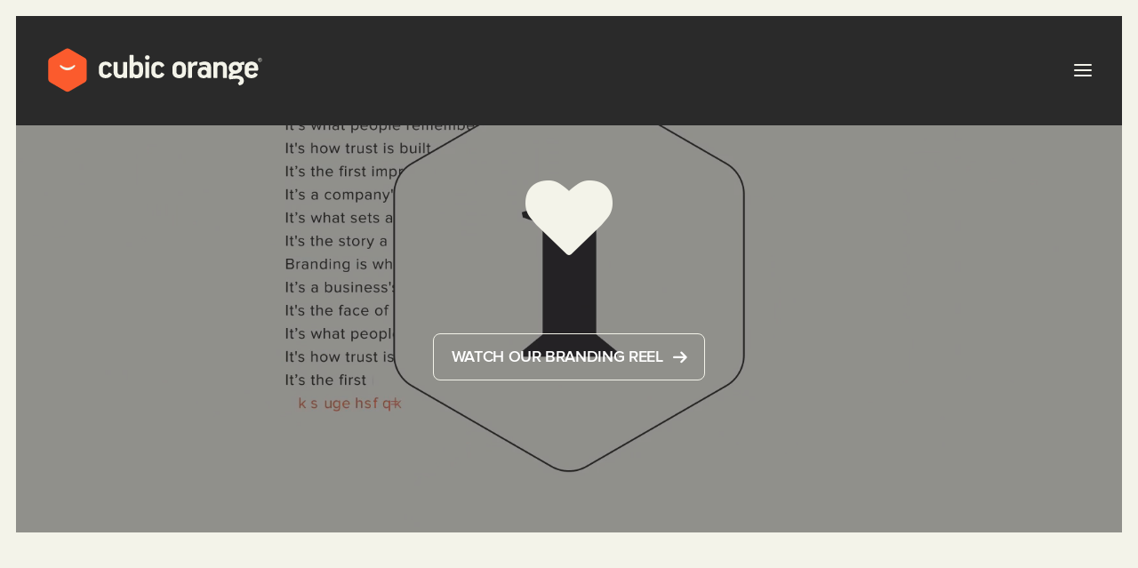

--- FILE ---
content_type: text/html; charset=UTF-8
request_url: https://cubicorange.co/
body_size: 28883
content:
<!DOCTYPE html>
<html class="no-touch" lang="en-US" xmlns="http://www.w3.org/1999/xhtml">
<head>
<meta http-equiv="Content-Type" content="text/html; charset=UTF-8">
<meta name="viewport" content="width=device-width, initial-scale=1">
<link rel="profile" href="http://gmpg.org/xfn/11">
<link rel="pingback" href="https://cubicorange.co/xmlrpc.php">
<title>Cubic Orange &#8211; Brand Design</title>
<meta name='robots' content='max-image-preview:large' />
<link rel='dns-prefetch' href='//www.google.com' />
<link rel='dns-prefetch' href='//fonts.googleapis.com' />
<link rel='dns-prefetch' href='//s.w.org' />
<link rel="alternate" type="application/rss+xml" title="Cubic Orange &raquo; Feed" href="https://cubicorange.co/feed/" />
<link rel="alternate" type="application/rss+xml" title="Cubic Orange &raquo; Comments Feed" href="https://cubicorange.co/comments/feed/" />
<script type="text/javascript">
window._wpemojiSettings = {"baseUrl":"https:\/\/s.w.org\/images\/core\/emoji\/14.0.0\/72x72\/","ext":".png","svgUrl":"https:\/\/s.w.org\/images\/core\/emoji\/14.0.0\/svg\/","svgExt":".svg","source":{"concatemoji":"https:\/\/cubicorange.co\/wp-includes\/js\/wp-emoji-release.min.js?ver=6.0"}};
/*! This file is auto-generated */
!function(e,a,t){var n,r,o,i=a.createElement("canvas"),p=i.getContext&&i.getContext("2d");function s(e,t){var a=String.fromCharCode,e=(p.clearRect(0,0,i.width,i.height),p.fillText(a.apply(this,e),0,0),i.toDataURL());return p.clearRect(0,0,i.width,i.height),p.fillText(a.apply(this,t),0,0),e===i.toDataURL()}function c(e){var t=a.createElement("script");t.src=e,t.defer=t.type="text/javascript",a.getElementsByTagName("head")[0].appendChild(t)}for(o=Array("flag","emoji"),t.supports={everything:!0,everythingExceptFlag:!0},r=0;r<o.length;r++)t.supports[o[r]]=function(e){if(!p||!p.fillText)return!1;switch(p.textBaseline="top",p.font="600 32px Arial",e){case"flag":return s([127987,65039,8205,9895,65039],[127987,65039,8203,9895,65039])?!1:!s([55356,56826,55356,56819],[55356,56826,8203,55356,56819])&&!s([55356,57332,56128,56423,56128,56418,56128,56421,56128,56430,56128,56423,56128,56447],[55356,57332,8203,56128,56423,8203,56128,56418,8203,56128,56421,8203,56128,56430,8203,56128,56423,8203,56128,56447]);case"emoji":return!s([129777,127995,8205,129778,127999],[129777,127995,8203,129778,127999])}return!1}(o[r]),t.supports.everything=t.supports.everything&&t.supports[o[r]],"flag"!==o[r]&&(t.supports.everythingExceptFlag=t.supports.everythingExceptFlag&&t.supports[o[r]]);t.supports.everythingExceptFlag=t.supports.everythingExceptFlag&&!t.supports.flag,t.DOMReady=!1,t.readyCallback=function(){t.DOMReady=!0},t.supports.everything||(n=function(){t.readyCallback()},a.addEventListener?(a.addEventListener("DOMContentLoaded",n,!1),e.addEventListener("load",n,!1)):(e.attachEvent("onload",n),a.attachEvent("onreadystatechange",function(){"complete"===a.readyState&&t.readyCallback()})),(e=t.source||{}).concatemoji?c(e.concatemoji):e.wpemoji&&e.twemoji&&(c(e.twemoji),c(e.wpemoji)))}(window,document,window._wpemojiSettings);
</script>
<style type="text/css">
img.wp-smiley,
img.emoji {
	display: inline !important;
	border: none !important;
	box-shadow: none !important;
	height: 1em !important;
	width: 1em !important;
	margin: 0 0.07em !important;
	vertical-align: -0.1em !important;
	background: none !important;
	padding: 0 !important;
}
</style>
	<link rel='stylesheet' id='wp-block-library-css'  href='https://cubicorange.co/wp-includes/css/dist/block-library/style.min.css?ver=6.0' type='text/css' media='all' />
<link rel='stylesheet' id='wc-blocks-vendors-style-css'  href='https://cubicorange.co/wp-content/plugins/woocommerce/packages/woocommerce-blocks/build/wc-blocks-vendors-style.css?ver=7.6.0' type='text/css' media='all' />
<link rel='stylesheet' id='wc-blocks-style-css'  href='https://cubicorange.co/wp-content/plugins/woocommerce/packages/woocommerce-blocks/build/wc-blocks-style.css?ver=7.6.0' type='text/css' media='all' />
<style id='global-styles-inline-css' type='text/css'>
body{--wp--preset--color--black: #000000;--wp--preset--color--cyan-bluish-gray: #abb8c3;--wp--preset--color--white: #ffffff;--wp--preset--color--pale-pink: #f78da7;--wp--preset--color--vivid-red: #cf2e2e;--wp--preset--color--luminous-vivid-orange: #ff6900;--wp--preset--color--luminous-vivid-amber: #fcb900;--wp--preset--color--light-green-cyan: #7bdcb5;--wp--preset--color--vivid-green-cyan: #00d084;--wp--preset--color--pale-cyan-blue: #8ed1fc;--wp--preset--color--vivid-cyan-blue: #0693e3;--wp--preset--color--vivid-purple: #9b51e0;--wp--preset--gradient--vivid-cyan-blue-to-vivid-purple: linear-gradient(135deg,rgba(6,147,227,1) 0%,rgb(155,81,224) 100%);--wp--preset--gradient--light-green-cyan-to-vivid-green-cyan: linear-gradient(135deg,rgb(122,220,180) 0%,rgb(0,208,130) 100%);--wp--preset--gradient--luminous-vivid-amber-to-luminous-vivid-orange: linear-gradient(135deg,rgba(252,185,0,1) 0%,rgba(255,105,0,1) 100%);--wp--preset--gradient--luminous-vivid-orange-to-vivid-red: linear-gradient(135deg,rgba(255,105,0,1) 0%,rgb(207,46,46) 100%);--wp--preset--gradient--very-light-gray-to-cyan-bluish-gray: linear-gradient(135deg,rgb(238,238,238) 0%,rgb(169,184,195) 100%);--wp--preset--gradient--cool-to-warm-spectrum: linear-gradient(135deg,rgb(74,234,220) 0%,rgb(151,120,209) 20%,rgb(207,42,186) 40%,rgb(238,44,130) 60%,rgb(251,105,98) 80%,rgb(254,248,76) 100%);--wp--preset--gradient--blush-light-purple: linear-gradient(135deg,rgb(255,206,236) 0%,rgb(152,150,240) 100%);--wp--preset--gradient--blush-bordeaux: linear-gradient(135deg,rgb(254,205,165) 0%,rgb(254,45,45) 50%,rgb(107,0,62) 100%);--wp--preset--gradient--luminous-dusk: linear-gradient(135deg,rgb(255,203,112) 0%,rgb(199,81,192) 50%,rgb(65,88,208) 100%);--wp--preset--gradient--pale-ocean: linear-gradient(135deg,rgb(255,245,203) 0%,rgb(182,227,212) 50%,rgb(51,167,181) 100%);--wp--preset--gradient--electric-grass: linear-gradient(135deg,rgb(202,248,128) 0%,rgb(113,206,126) 100%);--wp--preset--gradient--midnight: linear-gradient(135deg,rgb(2,3,129) 0%,rgb(40,116,252) 100%);--wp--preset--duotone--dark-grayscale: url('#wp-duotone-dark-grayscale');--wp--preset--duotone--grayscale: url('#wp-duotone-grayscale');--wp--preset--duotone--purple-yellow: url('#wp-duotone-purple-yellow');--wp--preset--duotone--blue-red: url('#wp-duotone-blue-red');--wp--preset--duotone--midnight: url('#wp-duotone-midnight');--wp--preset--duotone--magenta-yellow: url('#wp-duotone-magenta-yellow');--wp--preset--duotone--purple-green: url('#wp-duotone-purple-green');--wp--preset--duotone--blue-orange: url('#wp-duotone-blue-orange');--wp--preset--font-size--small: 13px;--wp--preset--font-size--medium: 20px;--wp--preset--font-size--large: 36px;--wp--preset--font-size--x-large: 42px;}.has-black-color{color: var(--wp--preset--color--black) !important;}.has-cyan-bluish-gray-color{color: var(--wp--preset--color--cyan-bluish-gray) !important;}.has-white-color{color: var(--wp--preset--color--white) !important;}.has-pale-pink-color{color: var(--wp--preset--color--pale-pink) !important;}.has-vivid-red-color{color: var(--wp--preset--color--vivid-red) !important;}.has-luminous-vivid-orange-color{color: var(--wp--preset--color--luminous-vivid-orange) !important;}.has-luminous-vivid-amber-color{color: var(--wp--preset--color--luminous-vivid-amber) !important;}.has-light-green-cyan-color{color: var(--wp--preset--color--light-green-cyan) !important;}.has-vivid-green-cyan-color{color: var(--wp--preset--color--vivid-green-cyan) !important;}.has-pale-cyan-blue-color{color: var(--wp--preset--color--pale-cyan-blue) !important;}.has-vivid-cyan-blue-color{color: var(--wp--preset--color--vivid-cyan-blue) !important;}.has-vivid-purple-color{color: var(--wp--preset--color--vivid-purple) !important;}.has-black-background-color{background-color: var(--wp--preset--color--black) !important;}.has-cyan-bluish-gray-background-color{background-color: var(--wp--preset--color--cyan-bluish-gray) !important;}.has-white-background-color{background-color: var(--wp--preset--color--white) !important;}.has-pale-pink-background-color{background-color: var(--wp--preset--color--pale-pink) !important;}.has-vivid-red-background-color{background-color: var(--wp--preset--color--vivid-red) !important;}.has-luminous-vivid-orange-background-color{background-color: var(--wp--preset--color--luminous-vivid-orange) !important;}.has-luminous-vivid-amber-background-color{background-color: var(--wp--preset--color--luminous-vivid-amber) !important;}.has-light-green-cyan-background-color{background-color: var(--wp--preset--color--light-green-cyan) !important;}.has-vivid-green-cyan-background-color{background-color: var(--wp--preset--color--vivid-green-cyan) !important;}.has-pale-cyan-blue-background-color{background-color: var(--wp--preset--color--pale-cyan-blue) !important;}.has-vivid-cyan-blue-background-color{background-color: var(--wp--preset--color--vivid-cyan-blue) !important;}.has-vivid-purple-background-color{background-color: var(--wp--preset--color--vivid-purple) !important;}.has-black-border-color{border-color: var(--wp--preset--color--black) !important;}.has-cyan-bluish-gray-border-color{border-color: var(--wp--preset--color--cyan-bluish-gray) !important;}.has-white-border-color{border-color: var(--wp--preset--color--white) !important;}.has-pale-pink-border-color{border-color: var(--wp--preset--color--pale-pink) !important;}.has-vivid-red-border-color{border-color: var(--wp--preset--color--vivid-red) !important;}.has-luminous-vivid-orange-border-color{border-color: var(--wp--preset--color--luminous-vivid-orange) !important;}.has-luminous-vivid-amber-border-color{border-color: var(--wp--preset--color--luminous-vivid-amber) !important;}.has-light-green-cyan-border-color{border-color: var(--wp--preset--color--light-green-cyan) !important;}.has-vivid-green-cyan-border-color{border-color: var(--wp--preset--color--vivid-green-cyan) !important;}.has-pale-cyan-blue-border-color{border-color: var(--wp--preset--color--pale-cyan-blue) !important;}.has-vivid-cyan-blue-border-color{border-color: var(--wp--preset--color--vivid-cyan-blue) !important;}.has-vivid-purple-border-color{border-color: var(--wp--preset--color--vivid-purple) !important;}.has-vivid-cyan-blue-to-vivid-purple-gradient-background{background: var(--wp--preset--gradient--vivid-cyan-blue-to-vivid-purple) !important;}.has-light-green-cyan-to-vivid-green-cyan-gradient-background{background: var(--wp--preset--gradient--light-green-cyan-to-vivid-green-cyan) !important;}.has-luminous-vivid-amber-to-luminous-vivid-orange-gradient-background{background: var(--wp--preset--gradient--luminous-vivid-amber-to-luminous-vivid-orange) !important;}.has-luminous-vivid-orange-to-vivid-red-gradient-background{background: var(--wp--preset--gradient--luminous-vivid-orange-to-vivid-red) !important;}.has-very-light-gray-to-cyan-bluish-gray-gradient-background{background: var(--wp--preset--gradient--very-light-gray-to-cyan-bluish-gray) !important;}.has-cool-to-warm-spectrum-gradient-background{background: var(--wp--preset--gradient--cool-to-warm-spectrum) !important;}.has-blush-light-purple-gradient-background{background: var(--wp--preset--gradient--blush-light-purple) !important;}.has-blush-bordeaux-gradient-background{background: var(--wp--preset--gradient--blush-bordeaux) !important;}.has-luminous-dusk-gradient-background{background: var(--wp--preset--gradient--luminous-dusk) !important;}.has-pale-ocean-gradient-background{background: var(--wp--preset--gradient--pale-ocean) !important;}.has-electric-grass-gradient-background{background: var(--wp--preset--gradient--electric-grass) !important;}.has-midnight-gradient-background{background: var(--wp--preset--gradient--midnight) !important;}.has-small-font-size{font-size: var(--wp--preset--font-size--small) !important;}.has-medium-font-size{font-size: var(--wp--preset--font-size--medium) !important;}.has-large-font-size{font-size: var(--wp--preset--font-size--large) !important;}.has-x-large-font-size{font-size: var(--wp--preset--font-size--x-large) !important;}
</style>
<link rel='stylesheet' id='contact-form-7-css'  href='https://cubicorange.co/wp-content/plugins/contact-form-7/includes/css/styles.css?ver=5.5.6.1' type='text/css' media='all' />
<link rel='stylesheet' id='sp-testimonial-swiper-css'  href='https://cubicorange.co/wp-content/plugins/testimonial-free/src/Frontend/assets/css/swiper.min.css?ver=3.1.10' type='text/css' media='all' />
<link rel='stylesheet' id='tfree-font-awesome-css'  href='https://cubicorange.co/wp-content/plugins/testimonial-free/src/Frontend/assets/css/font-awesome.min.css?ver=3.1.10' type='text/css' media='all' />
<link rel='stylesheet' id='tfree-deprecated-style-css'  href='https://cubicorange.co/wp-content/plugins/testimonial-free/src/Frontend/assets/css/deprecated-style.min.css?ver=3.1.10' type='text/css' media='all' />
<link rel='stylesheet' id='tfree-style-css'  href='https://cubicorange.co/wp-content/plugins/testimonial-free/src/Frontend/assets/css/style.min.css?ver=3.1.10' type='text/css' media='all' />
<style id='tfree-style-inline-css' type='text/css'>
#sp-testimonial-free-wrapper-116349 .sp-testimonial-free-section .testimonial-pagination span.swiper-pagination-bullet{background: #cccccc;}#sp-testimonial-free-wrapper-116349 .sp-testimonial-free-section .testimonial-pagination span.swiper-pagination-bullet.swiper-pagination-bullet-active{background: #1595ce;} #sp-testimonial-free-wrapper-116349 .sp-testimonial-free-section .testimonial-nav-arrow{background: transparent;border: 0px solid ;color: #ffffff;}#sp-testimonial-free-wrapper-116349 .sp-testimonial-free-section .testimonial-nav-arrow:hover {background: #f3f3e9;border-color: #1595CE;color: #ffffff;}#sp-testimonial-free-wrapper-116349 .sp-testimonial-free-section{margin: 0 50px;}#sp-testimonial-free-wrapper-116349 .sp-testimonial-free-section{margin-bottom: 50px;}#sp-testimonial-free-wrapper-116349 .sp-testimonial-free-section .sp-testimonial-client-image img {background: #ffffff;border: 0px solid #dddddd;padding: 0px;}#sp-testimonial-free-wrapper-116349 .sp-testimonial-free-section .sp-testimonial-client-image {text-align: center;}#sp-testimonial-free-wrapper-116349 .sp-testimonial-free-section .sp-testimonial-client-rating{ display: inline-flex; gap: 2px;}#sp-testimonial-free-wrapper-116349 .sp-testimonial-free-section .sp-testimonial-client-rating i.fa{ color: #bbc2c7; font-size: 23px;}#sp-testimonial-free-wrapper-116349 .sp-testimonial-free-section .sp-testimonial-client-rating i.fa-star{color: #ffffff;}#sp-testimonial-free-wrapper-116349 .sp-testimonial-free-section .sp-testimonial-client-designation{color: #f3f3e9;}#sp-testimonial-free-wrapper-116349 .sp-testimonial-free-section .sp-testimonial-client-name{color: #f3f3e9;}#sp-testimonial-free-wrapper-116349 .sp-testimonial-free-section .sp-testimonial-client-testimonial{color: #f3f3e9;}#sp-testimonial-free-wrapper-116349 .sp-testimonial-free-section .sp-testimonial-title .sp-testimonial-post-title{color: #f3f3e9;}#sp-testimonial-free-wrapper-116349 .sp-testimonial-free {background : transparent;border: 0px solid #e3e3e3;border-radius: 0px;}
</style>
<link rel='stylesheet' id='uncodefont-google-css'  href='//fonts.googleapis.com/css?family=Lora%3Aregular%2Citalic%2C700%2C700italic%7CRoboto+Condensed%3A300%2C300italic%2Cregular%2Citalic%2C700%2C700italic%7CCormorant%3A300%2C300italic%2Cregular%2Citalic%2C500%2C500italic%2C600%2C600italic%2C700%2C700italic%7CInter%3A100%2C200%2C300%2Cregular%2C500%2C600%2C700%2C800%2C900%7CDM+Sans%3Aregular%2Citalic%2C500%2C500italic%2C700%2C700italic%7CRoboto+Mono%3A100%2C200%2C300%2Cregular%2C500%2C600%2C700%2C100italic%2C200italic%2C300italic%2Citalic%2C500italic%2C600italic%2C700italic%7CJost%3A100%2C200%2C300%2Cregular%2C500%2C600%2C700%2C800%2C900%2C100italic%2C200italic%2C300italic%2Citalic%2C500italic%2C600italic%2C700italic%2C800italic%2C900italic%7CSpace+Grotesk%3A300%2Cregular%2C500%2C600%2C700%7CUrbanist%3A100%2C200%2C300%2Cregular%2C500%2C600%2C700%2C800%2C900%2C100italic%2C200italic%2C300italic%2Citalic%2C500italic%2C600italic%2C700italic%2C800italic%2C900italic&#038;subset=vietnamese%2Ccyrillic%2Clatin%2Ccyrillic-ext%2Clatin-ext%2Cgreek%2Cgreek-ext&#038;ver=2.6.2' type='text/css' media='all' />
<link rel='stylesheet' id='uncode-privacy-css'  href='https://cubicorange.co/wp-content/plugins/uncode-privacy/assets/css/uncode-privacy-public.css?ver=2.2.1' type='text/css' media='all' />
<style id='woocommerce-inline-inline-css' type='text/css'>
.woocommerce form .form-row .required { visibility: visible; }
</style>
<link rel='stylesheet' id='uncode-gutenberg-frontend-css'  href='https://cubicorange.co/wp-content/themes/uncode/core/inc/compatibility/gutenberg/assets/css/uncode-gutenberg-frontend.css?ver=1.0.0' type='text/css' media='all' />
<link rel='stylesheet' id='uncode-style-css'  href='https://cubicorange.co/wp-content/themes/uncode/library/css/style.css?ver=848118207' type='text/css' media='all' />
<style id='uncode-style-inline-css' type='text/css'>

@media (max-width: 959px) { .navbar-brand > * { height: 30px !important;}}
@media (min-width: 960px) { .limit-width { max-width: 1200px; margin: auto;}}
@media (min-width: 960px) { #uncode_sidecart { bottom: 18px !important; top: 18px !important; } body.uncode-sidecart-right #uncode_sidecart { right: 18px !important; } body.uncode-sidecart-left #uncode_sidecart { left: 18px !important; } }
body.menu-custom-padding .col-lg-0.logo-container, body.menu-custom-padding .col-lg-2.logo-container, body.menu-custom-padding .col-lg-12 .logo-container, body.menu-custom-padding .col-lg-4.logo-container { padding-top: 36px; padding-bottom: 36px; }
body.menu-custom-padding .col-lg-0.logo-container.shrinked, body.menu-custom-padding .col-lg-2.logo-container.shrinked, body.menu-custom-padding .col-lg-12 .logo-container.shrinked, body.menu-custom-padding .col-lg-4.logo-container.shrinked { padding-top: 27px; padding-bottom: 27px; }
@media (max-width: 959px) { body.menu-custom-padding .menu-container .logo-container { padding-top: 27px !important; padding-bottom: 27px !important; } }
#changer-back-color { transition: background-color 1000ms cubic-bezier(0.25, 1, 0.5, 1) !important; } #changer-back-color > div { transition: opacity 1000ms cubic-bezier(0.25, 1, 0.5, 1) !important; } body.bg-changer-init.disable-hover .main-wrapper .style-light,  body.bg-changer-init.disable-hover .main-wrapper .style-light h1,  body.bg-changer-init.disable-hover .main-wrapper .style-light h2, body.bg-changer-init.disable-hover .main-wrapper .style-light h3, body.bg-changer-init.disable-hover .main-wrapper .style-light h4, body.bg-changer-init.disable-hover .main-wrapper .style-light h5, body.bg-changer-init.disable-hover .main-wrapper .style-light h6, body.bg-changer-init.disable-hover .main-wrapper .style-light a, body.bg-changer-init.disable-hover .main-wrapper .style-dark, body.bg-changer-init.disable-hover .main-wrapper .style-dark h1, body.bg-changer-init.disable-hover .main-wrapper .style-dark h2, body.bg-changer-init.disable-hover .main-wrapper .style-dark h3, body.bg-changer-init.disable-hover .main-wrapper .style-dark h4, body.bg-changer-init.disable-hover .main-wrapper .style-dark h5, body.bg-changer-init.disable-hover .main-wrapper .style-dark h6, body.bg-changer-init.disable-hover .main-wrapper .style-dark a { transition: color 1000ms cubic-bezier(0.25, 1, 0.5, 1) !important; } body.bg-changer-init.disable-hover .main-wrapper .heading-text-highlight-inner { transition-property: right, background; transition-duration: 1000ms }
</style>
<link rel='stylesheet' id='uncode-woocommerce-css'  href='https://cubicorange.co/wp-content/themes/uncode/library/css/woocommerce.css?ver=848118207' type='text/css' media='all' />
<link rel='stylesheet' id='uncode-icons-css'  href='https://cubicorange.co/wp-content/themes/uncode/library/css/uncode-icons.css?ver=848118207' type='text/css' media='all' />
<link rel='stylesheet' id='uncode-custom-style-css'  href='https://cubicorange.co/wp-content/themes/uncode/library/css/style-custom.css?ver=848118207' type='text/css' media='all' />
<style id='uncode-custom-style-inline-css' type='text/css'>
.btn-button_color-192496 { color:#ffffff !important; background-color:#f3f3e9 !important; border-color:#f3f3e9 !important; }.btn-button_color-192496:not(.btn-hover-nobg):not(.icon-animated):hover, .btn-button_color-192496:not(.btn-hover-nobg):not(.icon-animated):focus, .btn-button_color-192496:not(.btn-hover-nobg):not(.icon-animated):active { background-color:transparent !important; border-color:#f3f3e9 !important;}.btn-button_color-192496.btn-flat:not(.btn-hover-nobg):hover, .btn-button_color-192496.btn-flat:not(.btn-hover-nobg):focus, .btn-button_color-192496.btn-flat:active { background-color:#e6e6dc !important; border-color:#e6e6dc !important;}.btn-button_color-192496:not(.btn-flat):not(.btn-hover-nobg):not(.icon-animated):not(.btn-text-skin):hover, .btn-button_color-192496:not(.btn-flat):not(.btn-hover-nobg):not(.icon-animated):not(.btn-text-skin):focus, .btn-button_color-192496:not(.btn-flat):not(.btn-hover-nobg):not(.icon-animated):not(.btn-text-skin):active { color:#f3f3e9 !important; }.btn-button_color-192496.btn-outline { background-color:transparent !important; border-color:#f3f3e9 !important; }.btn-button_color-192496.btn-outline:not(.btn-text-skin) { color:#f3f3e9 !important; }.btn-button_color-192496.btn-outline:not(.btn-hover-nobg):hover, .btn-button_color-192496.btn-outline:not(.btn-hover-nobg):focus, btn-button_color-192496.btn-outline:active { background-color:#f3f3e9 !important; border-color:#f3f3e9 !important; }.btn-button_color-192496.btn-outline:not(.btn-hover-nobg):not(.btn-text-skin):not(.icon-animated):hover, .btn-button_color-192496.btn-outline:not(.btn-hover-nobg):not(.btn-text-skin):not(.icon-animated):focus, btn-button_color-192496.btn-outline:active { color:#ffffff !important; }.style-light .btn-button_color-192496.btn-text-skin.btn-outline, .style-light .btn-button_color-192496.btn-text-skin:not(.btn-outline):hover, .style-light .btn-button_color-192496.btn-text-skin:not(.btn-outline):focus, .style-light .btn-button_color-192496.btn-text-skin:not(.btn-outline):active { color:#2a2a2a !important; }.style-light .btn-button_color-192496.btn-text-skin.btn-outline:hover, .style-light .btn-button_color-192496.btn-text-skin.btn-outline:focus, .style-light .btn-button_color-192496.btn-text-skin.btn-outline:active { color:#ffffff !important; }.style-light .style-dark .btn-button_color-192496.btn-text-skin.btn-outline, .style-light .style-dark .btn-button_color-192496.btn-text-skin:not(.btn-outline):hover, .style-light .style-dark .btn-button_color-192496.btn-text-skin:not(.btn-outline):focus, .style-light .style-dark .btn-button_color-192496.btn-text-skin:not(.btn-outline):active { color:#ffffff !important; }.style-light .style-dark .btn-button_color-192496.btn-text-skin.btn-outline:hover, .style-light .style-dark .btn-button_color-192496.btn-text-skin.btn-outline:focus, .style-light .style-dark .btn-button_color-192496.btn-text-skin.btn-outline:active { color:#2a2a2a !important; }.text-button_color-192496-color { color:#f3f3e9 !important; fill:#f3f3e9 !important; }.style-back_color-168143-bg { background-color:#f3f3e9; }.style-back_color-200383-bg { background-color:#f3f3e9; }.style-back_color-140757-bg { background-color:#f3f3e9; }.style-back_color-518463-bg { background-color:#f3f3e9; }.style-back_color-158924-bg { background-color:#f3f3e9; }.style-back_color-150182-bg { background-color:#f3f3e9; }.style-back_color-198517-bg { background-color:#f3f3e9; }.style-back_color-127234-bg { background-color:#f3f3e9; }.style-back_color-450358-bg { background-color:#f3f3e9; }.style-back_color-128150-bg { background-color:#f3f3e9; }.style-back_color-171365-bg { background-color:#f3f3e9; }.style-back_color-128189-bg { background-color:#f3f3e9; }.style-back_color-202052-bg { background-color:#f3f3e9; }.style-back_color-106628-bg { background-color:#f3f3e9; }.style-back_color-146865-bg { background-color:#f3f3e9; }.style-back_color-116112-bg { background-color:#f3f3e9; }.text-icon_color-170296-color { color:#2a2a2a !important; fill:#2a2a2a !important; }.text-text_color-773622-color { color:#2a2a2a !important; fill:#2a2a2a !important; }.text-text_color-174124-color { color:#2a2a2a !important; fill:#2a2a2a !important; }.cssgrid-177097 .cssgrid-container { grid-template-columns:repeat(4, 1fr); }@media (max-width:1000px) { .cssgrid-177097 .cssgrid-container { grid-template-columns:repeat(2, 1fr); } }@media (max-width:600px) { .cssgrid-177097 .cssgrid-container { grid-template-columns:repeat(2, 1fr); } }@media (max-width:480px) { .cssgrid-177097 .cssgrid-container { grid-template-columns:repeat(1, 1fr); } }
.body-borders .left-border{background-color:#f3f3e9;}.body-borders .right-border{background-color:#f3f3e9;}.body-borders .top-border{background-color:#f3f3e9;}.body-borders .bottom-border{background-color:#f3f3e9;}@media (min-width:960px) {#uncode-custom-cursor.diff-style span:first-child,#uncode-custom-cursor-pilot.diff-style span:first-child {background:url('https://cubicorange.co/wp-content/uploads/2022/06/CO_HexaPointer_whitehex.svg');}}.wpcf7-form-control-wrap {border-bottom:solid 1px;display:block;margin-bottom:80px;width:100%;}.wpcf7-form-control-wrap input {box-shadow:none; border:none;padding-left:0;background:transparent;}.wpcf7-form-control-wrap input::placeholder {color:inherit;}.wpcf7-submit {visibility:hidden;}span.wpcf7-list-item {padding-bottom:0px;margin-right:1em;line-height:1.5em;}span.wpcf7-list-item p,span.wpcf7-list-item label {font-size:inherit; }.wpcf7-list-item-label {font-weight:normal;padding-left:28px;display:inline;}input[type=checkbox]::before, input[type=radio]::before{content:"\e0c3";font-weight:normal;font-family:"uncodeicon";font-size:0.8em;margin-top:-0.4em;display:block;}input[type=checkbox]:checked:before, input[type=radio]:checked:before {content:"\e116";font-weight:normal;font-family:"uncodeicon";font-size:0.8em;background-color:transparent !important;margin-top:-0.4em;display:block;color:#f6873f !important;}.wpcf7-list-item-label:hover,input[type=checkbox]:hover::before, input[type=radio]:hover::before {color:#f6873f !important;}.options-helptext {display:block;white-space:nowrap;line-height:1.5em;}.options-wrapper {margin-top:19px;}@media (min-width:959px) {.options-wrapper {display:flex;}.wpcf7-list-item-label {display:inline-block;}.wpcf7-form-control-wrap.radio-125 {margin-left:-94px;}.wpcf7-form-control-wrap.radio-125 .wpcf7-list-item.first {padding-left:144px;}.wpcf7-form-control-wrap.radio-225 {margin-left:-266px;}.wpcf7-form-control-wrap.radio-225 .wpcf7-list-item.first {padding-left:317px;}.wpcf7-form-control-wrap.radio-325 {margin-left:-266px;}.wpcf7-form-control-wrap.radio-325 .wpcf7-list-item.first {padding-left:317px;}.wpcf7-form-control-wrap.radio-425 {margin-left:-284px;}.wpcf7-form-control-wrap.radio-425 .wpcf7-list-item.first {padding-left:338px;}.wpcf7-form-control-wrap.checkbox-366 {margin-left:-284px;}.wpcf7-form-control-wrap.checkbox-366 .wpcf7-list-item.first {padding-left:338px;}}.btn-button_color-orange-outline {background-color:transparent !important;border-color:#f6873f !important;color:#f6873f !important;}.btn-button_color-orange-outline.btn-outline:not(.icon-animated):not(.icon-automatic-video):hover {background-color:#f6873f !important;border-color:#f6873f !important;color:#fff !important;}.icon-box-icon.fa-container i {font-size:1.5em; }.icon-box-icon.fa-container a {line-height:2.8em; }
</style>
<link rel='stylesheet' id='child-style-css'  href='https://cubicorange.co/wp-content/themes/uncode-child/style.css?ver=1977740676' type='text/css' media='all' />
<script type='text/javascript' src='https://cubicorange.co/wp-includes/js/jquery/jquery.min.js?ver=3.6.0' id='jquery-core-js'></script>
<script type='text/javascript' src='https://cubicorange.co/wp-includes/js/jquery/jquery-migrate.min.js?ver=3.3.2' id='jquery-migrate-js'></script>
<script type='text/javascript' src='https://cubicorange.co/wp-content/plugins/woocommerce/assets/js/jquery-blockui/jquery.blockUI.min.js?ver=2.7.0-wc.6.6.0' id='jquery-blockui-js'></script>
<script type='text/javascript' id='wc-add-to-cart-js-extra'>
/* <![CDATA[ */
var wc_add_to_cart_params = {"ajax_url":"\/wp-admin\/admin-ajax.php","wc_ajax_url":"\/?wc-ajax=%%endpoint%%","i18n_view_cart":"View cart","cart_url":"https:\/\/cubicorange.co\/cart\/","is_cart":"","cart_redirect_after_add":"no"};
/* ]]> */
</script>
<script type='text/javascript' src='https://cubicorange.co/wp-content/plugins/woocommerce/assets/js/frontend/add-to-cart.min.js?ver=6.6.0' id='wc-add-to-cart-js'></script>
<script type='text/javascript' src='https://cubicorange.co/wp-content/plugins/uncode-js_composer/assets/js/vendors/woocommerce-add-to-cart.js?ver=6.9.0' id='vc_woocommerce-add-to-cart-js-js'></script>
<script type='text/javascript' src='/wp-content/themes/uncode/library/js/ai-uncode.js' id='uncodeAI' data-home='/' data-path='/' data-breakpoints-images='258,516,720,1032,1440,2064,2880' id='ai-uncode-js'></script>
<script type='text/javascript' id='uncode-init-js-extra'>
/* <![CDATA[ */
var SiteParameters = {"days":"days","hours":"hours","minutes":"minutes","seconds":"seconds","constant_scroll":"on","scroll_speed":"12.25","parallax_factor":"0.1","loading":"Loading\u2026","slide_name":"slide","slide_footer":"footer","ajax_url":"https:\/\/cubicorange.co\/wp-admin\/admin-ajax.php","nonce_adaptive_images":"136bb79476","nonce_srcset_async":"31c94d2cb2","enable_debug":"","block_mobile_videos":"","is_frontend_editor":"","main_width":["1200","px"],"mobile_parallax_allowed":"","wireframes_plugin_active":"1","sticky_elements":"on","lazyload_type":"","resize_quality":"70","register_metadata":"","bg_changer_time":"1000","update_wc_fragments":"1","optimize_shortpixel_image":"","custom_cursor_selector":"[href], .trigger-overlay, .owl-next, .owl-prev, .owl-dot, input[type=\"submit\"], button[type=\"submit\"], a[class^=\"ilightbox\"], .ilightbox-thumbnail, .ilightbox-prev, .ilightbox-next, .overlay-close, .unmodal-close, .qty-inset > span, .share-button li, .uncode-post-titles .tmb.tmb-click-area, .btn-link, .tmb-click-row .t-inside, .lg-outer button, .lg-thumb img","mobile_parallax_animation":"","lbox_enhanced":"1","native_media_player":"","uncode_adaptive":"1","ai_breakpoints":"258,516,720,1032,1440,2064,2880"};
/* ]]> */
</script>
<script type='text/javascript' src='https://cubicorange.co/wp-content/themes/uncode/library/js/init.js?ver=848118207' id='uncode-init-js'></script>
<link rel="https://api.w.org/" href="https://cubicorange.co/wp-json/" /><link rel="alternate" type="application/json" href="https://cubicorange.co/wp-json/wp/v2/pages/117950" /><link rel="EditURI" type="application/rsd+xml" title="RSD" href="https://cubicorange.co/xmlrpc.php?rsd" />
<link rel="wlwmanifest" type="application/wlwmanifest+xml" href="https://cubicorange.co/wp-includes/wlwmanifest.xml" /> 
<meta name="generator" content="WordPress 6.0" />
<meta name="generator" content="WooCommerce 6.6.0" />
<link rel="canonical" href="https://cubicorange.co/" />
<link rel='shortlink' href='https://cubicorange.co/' />
<link rel="alternate" type="application/json+oembed" href="https://cubicorange.co/wp-json/oembed/1.0/embed?url=https%3A%2F%2Fcubicorange.co%2F" />
<link rel="alternate" type="text/xml+oembed" href="https://cubicorange.co/wp-json/oembed/1.0/embed?url=https%3A%2F%2Fcubicorange.co%2F&#038;format=xml" />
<!-- start Simple Custom CSS and JS -->
<script type="text/javascript">
document.addEventListener('DOMContentLoaded', () => {
  // Select all elements with the class "ff-btn"
  const elements = document.querySelectorAll('.ff-btn');

  // Loop through each element and add the specified classes
  elements.forEach(element => {
    element.classList.add(
      'btn',
      'btn-button_color-orange-outline',
      'btn-custom-typo',
      'btn-outline',
      'font-304502',
      'font-weight-700',
      'fontspace-781688',
      'text-uppercase'
    );
  });
});
</script>
<!-- end Simple Custom CSS and JS -->
<!-- start Simple Custom CSS and JS -->
<style type="text/css">
:root {
    --fluentform-primary: #abab91 !important;
    --fluentform-secondary: #606266;
    --fluentform-danger: #f56c6c;
    --fluentform-border-color: #dadbdd;
    --fluentform-border-radius: 7px
}

.ff-step-body h5 {
	font-family: ProximaNova-Bold !important;
	text-transform: uppercase;
}

.ff-el-input--label label,
.ff-el-form-check-label {
	font-family: ProximaNova-Regular !important;
}
.ff-el-input--label label {
	font-weight: 600;
}

.result-text,
.result-text p,
.ff-el-input--label label,
.ff-el-form-check-label {
	font-size: 24px;
	display: flex;
    gap: 8px;
    align-items: flex-start;
}

.fluentform .ff-el-form-check-label .ff-el-form-check-input {
	top: 5px !important;
}


.result-text li {
    text-transform: uppercase;
    font-weight: 800;	
	line-height: 1.6em !important;
}

@media (min-width: 768px) {
	.ff-el-input--label label {
		font-size: 36px;
	}
	.ff-el-form-check label {
		font-size: 28px;
	}
	.result-text,
	.result-text p,
	.result-text li {
		font-size: 28px;
	}
}


.ff-message-success {
	border: none !important;
	box-shadow: none !important;
	margin: 0;
	padding: 0;
}

.result-message-container {
/* 	display: flex; */
    gap: 36px;
    flex-wrap: wrap;
	display: grid;
    grid-template-columns: repeat(auto-fit, minmax(500px, 1fr));
}

.result-image {
	max-width: 574px;
	object-fit: cover;
	width: 100%;
	flex: 1 1 500px;
	display: flex;
	margin-top: 24px;
}


.result-image img {
	width: 100%;	
	border-radius: 8px;
}

@media screen and (max-width: 768px) {
    .result-message-container {
        grid-template-columns: 1fr;
    }
}

.fluentform input[type="radio"] {
  appearance: none !important;
  -webkit-appearance: none !important;
  width: 20px !important;
  height: 20px !important;
  border: 1px solid black !important;
  border-radius: 50% !important;
  cursor: pointer !important;
  outline: none !important;
  position: relative !important;
  transition: border-color 0.3s ease !important;
  margin-right: 0.5rem;
}

.fluentform input[type="radio"]::before {
  content: "" !important;
  display: block !important;
  width: 12px !important;
  height: 12px !important;
  background-color: transparent !important;
  border-radius: 50% !important;
  position: absolute !important;
  top: 50% !important;
  left: 50% !important;
  transform: translate(-50%, -50%) !important;
  transition: background-color 0.3s ease !important;
  margin: 0 !important;
}

.fluentform input[type="radio"]:checked {
  border-color: black !important;
}

.fluentform input[type="radio"]:checked::before {
  background-color: #fb5b2d !important;
}



</style>
<!-- end Simple Custom CSS and JS -->
	<noscript><style>.woocommerce-product-gallery{ opacity: 1 !important; }</style></noscript>
	<meta name="generator" content="Powered by Slider Revolution 6.5.21 - responsive, Mobile-Friendly Slider Plugin for WordPress with comfortable drag and drop interface." />
<link rel="icon" href="https://cubicorange.co/wp-content/uploads/2022/07/cropped-favicon-32x32.png" sizes="32x32" />
<link rel="icon" href="https://cubicorange.co/wp-content/uploads/2022/07/cropped-favicon-192x192.png" sizes="192x192" />
<link rel="apple-touch-icon" href="https://cubicorange.co/wp-content/uploads/2022/07/cropped-favicon-180x180.png" />
<meta name="msapplication-TileImage" content="https://cubicorange.co/wp-content/uploads/2022/07/cropped-favicon-270x270.png" />
<script>function setREVStartSize(e){
			//window.requestAnimationFrame(function() {
				window.RSIW = window.RSIW===undefined ? window.innerWidth : window.RSIW;
				window.RSIH = window.RSIH===undefined ? window.innerHeight : window.RSIH;
				try {
					var pw = document.getElementById(e.c).parentNode.offsetWidth,
						newh;
					pw = pw===0 || isNaN(pw) ? window.RSIW : pw;
					e.tabw = e.tabw===undefined ? 0 : parseInt(e.tabw);
					e.thumbw = e.thumbw===undefined ? 0 : parseInt(e.thumbw);
					e.tabh = e.tabh===undefined ? 0 : parseInt(e.tabh);
					e.thumbh = e.thumbh===undefined ? 0 : parseInt(e.thumbh);
					e.tabhide = e.tabhide===undefined ? 0 : parseInt(e.tabhide);
					e.thumbhide = e.thumbhide===undefined ? 0 : parseInt(e.thumbhide);
					e.mh = e.mh===undefined || e.mh=="" || e.mh==="auto" ? 0 : parseInt(e.mh,0);
					if(e.layout==="fullscreen" || e.l==="fullscreen")
						newh = Math.max(e.mh,window.RSIH);
					else{
						e.gw = Array.isArray(e.gw) ? e.gw : [e.gw];
						for (var i in e.rl) if (e.gw[i]===undefined || e.gw[i]===0) e.gw[i] = e.gw[i-1];
						e.gh = e.el===undefined || e.el==="" || (Array.isArray(e.el) && e.el.length==0)? e.gh : e.el;
						e.gh = Array.isArray(e.gh) ? e.gh : [e.gh];
						for (var i in e.rl) if (e.gh[i]===undefined || e.gh[i]===0) e.gh[i] = e.gh[i-1];
											
						var nl = new Array(e.rl.length),
							ix = 0,
							sl;
						e.tabw = e.tabhide>=pw ? 0 : e.tabw;
						e.thumbw = e.thumbhide>=pw ? 0 : e.thumbw;
						e.tabh = e.tabhide>=pw ? 0 : e.tabh;
						e.thumbh = e.thumbhide>=pw ? 0 : e.thumbh;
						for (var i in e.rl) nl[i] = e.rl[i]<window.RSIW ? 0 : e.rl[i];
						sl = nl[0];
						for (var i in nl) if (sl>nl[i] && nl[i]>0) { sl = nl[i]; ix=i;}
						var m = pw>(e.gw[ix]+e.tabw+e.thumbw) ? 1 : (pw-(e.tabw+e.thumbw)) / (e.gw[ix]);
						newh =  (e.gh[ix] * m) + (e.tabh + e.thumbh);
					}
					var el = document.getElementById(e.c);
					if (el!==null && el) el.style.height = newh+"px";
					el = document.getElementById(e.c+"_wrapper");
					if (el!==null && el) {
						el.style.height = newh+"px";
						el.style.display = "block";
					}
				} catch(e){
					console.log("Failure at Presize of Slider:" + e)
				}
			//});
		  };</script>
		<style type="text/css" id="wp-custom-css">
			@font-face {
font-family: "ProximaNova-Bold";
src: url('/wp-content/themes/uncode-child/fonts/webFonts/ProximaNovaSemiBold/font.woff2') format('woff2'), url('wp-content/themes/uncode-child/fonts/webFonts/ProximaNovaSemiBold/font.woff') format('woff');
font-weight: bold;
font-style: normal;
}

h1{
	font-weight: 800;
    font-family: Mirador-ExtraBoldItalic!important;

}
h1,h2,h3{
	line-height:0.98 !important;
}
h4,h5,h6{
	line-height:1.33em !important;
}
p, li, dt, dd, dl, address, label, small, pre, code {
 line-height:1.33em;
}


 


.style-dark a{
	color: #F3F3E9;
}
body {
    
 font-family: ProximaNova-Regular!important;
}
.font-136269 {
    font-family: ProximaNova-Regular !important;
}





@media (max-width: 569px){
	.btn-icon-right .fa {
   margin-left: 1.2em;
}
	.vc_row.client-section .col-md-50 {
    width: 100%;
    margin-bottom: 20px;
}
}
.btn{
	padding-left:20px!important;
	padding-right:20px!important;
	padding-bottom:15px !important;
	padding-top: 15px !important;
}
.body-borders .body-border-shadow {
    box-shadow: none;
}

.social-icon-footer a{
	color:#F3F3E9;
}

.text-color-nhtu-color {
    color: #2A2A2A !important;
    fill: #2A2A2A !important;
}
.style-light {
    color: #2A2A2A;
}
.text-color-xsdn-color {
    color: #F3F3E9 !important;
    fill: #F3F3E9 !important;
}
.style-dark h2{
	color: #F3F3E9;
}
.style-dark h1{
	color: #F3F3E9;
}
.style-dark h3{
	color: #F3F3E9;
}
.style-dark h4{
	color: #F3F3E9;
}
.style-dark h5{
	color: #F3F3E9;
}
.style-dark h6{
	color: #F3F3E9;
}
.style-light h1{
    color: #2A2A2A;
}
.style-light h2{
    color: #2A2A2A;
}
.style-light h3{
    color: #2A2A2A;
}
.style-light h4{
    color: #2A2A2A;
}
.style-light h5{
    color: #2A2A2A;
} 
.style-light h6{
    color: #2A2A2A;
}
.style-dark {
    color: #F3F3E9;
}
.menu-light .menu-smart a {
    color: #2A2A2A;
}
.style-dark .btn-default{
	color: #2A2A2A !important;
}
.style-dark .btn-default.btn-outline{
	color: #F3F3E9 !important;
	border-color: #F3F3E9 !important;
}

.style-light form p{
	color: #2A2A2A;
}

.tmb-dark.tmb .t-entry-text p{
	    color: #F3F3E9;
}

.tmb-light.tmb .t-entry-text p{
	color: #2A2A2A;
}

.tmb-dark.tmb .t-entry-text .t-entry-title a{
	color: #F3F3E9;
}
.tmb-light.tmb .t-entry-text .t-entry-title a{
	color: #2A2A2A;
}
.style-light h3{
    color: #2A2A2A;
}
.style-light h4{
    color: #2A2A2A;
}
.style-light h6{
    color: #2A2A2A;
}
.style-light a{
	color: #2A2A2A;
}

.logo-container .html-code svg{
	min-width: 250px;
}
.style-light-bg {
    background-color: #FB5B2D;
}
.menu-light .menu-smart a {
    color: #F3F3E9;
}
.text-lead, .text-lead > * {
    line-height: 1.33em !important;
}

@media (max-width: 959px){
.submenu-light:not(.isotope-filters) .menu-smart, .submenu-light:not(.isotope-filters) .menu-sidebar-inner, .submenu-light:not(.isotope-filters) .main-menu-container {
    background-color: #FB5B2D;
}
}

.text-color-jevc-color {
    color: #2A2A2A !important;
    fill: #2A2A2A !important;
}
@media (max-width: 959px){
#main-logo.navbar-header {
    display: inline-block;
    max-width: 160px;
}
}
.style-color-wayh-bg {
    background-color: #2A2A2A;
}
@media (max-width: 959px){
.submenu-light:not(.isotope-filters) .menu-smart a {
    color: #F3F3E9;
}
}
.style-light .style-dark .btn-button_color-395198.btn-text-skin.btn-outline{
	color: #F3F3E9 !important;
}
.tmb-dark.tmb .t-entry-visual *:not(.add_to_cart_text):not(.view-cart), .tmb-dark.tmb .t-entry-visual a:not(.add_to_cart_text):not(.view-cart), .tmb-dark.tmb .t-entry-visual .t-entry-title a:not(.add_to_cart_text):not(.view-cart){
	    color: #F3F3E9
}
.style-dark .btn-default.btn-outline:not(.icon-animated):not(.icon-automatic-video):hover{
	color: #2a2a2a !important;
    background-color: #F3F3E9 !important;
    border-color: #F3F3E9 !important;
}
.btn-button_color-143897.btn-outline:not(.btn-hover-nobg):not(.btn-text-skin):not(.icon-animated):hover{
	color: #F3F3E9 !important;
}
.btn-button_color-101292.btn-outline:not(.btn-hover-nobg):not(.btn-text-skin):not(.icon-animated):hover{
	color: #F3F3E9 !important;
}
.btn-button_color-635286.btn-outline:not(.btn-hover-nobg):not(.btn-text-skin):not(.icon-animated):hover{
	    color: #F3F3E9 !important;
}
.style-dark .btn-default, .style-light .style-dark .btn-default, .tmb-dark .t-entry-text .btn-default, .style-light .tmb-dark .t-entry-text .btn-default, .tmb-light .t-overlay-inner .btn-default {
    color: #2a2a2a !important;
    background-color: #F3F3E9 !important;
    border-color: #F3F3E9 !important;
}
.style-dark .btn-default:not(.btn-hover-nobg):not(.icon-animated):hover, .style-light .style-dark .btn-default:not(.btn-hover-nobg):not(.icon-animated):hover, .tmb-dark .t-entry-text .btn-default:not(.btn-hover-nobg):not(.icon-animated):hover{
    color: #F3F3E9!important;
    background-color: transparent !important;
    border-color: #F3F3E9 !important;
}
.style-light .btn-default, .style-dark .style-light .btn-default, .tmb-light .t-entry-text .btn-default, .style-dark .tmb-light .t-entry-text .btn-default, .tmb-dark .t-overlay-inner .btn-default {
    color: #F3F3E9 !important;
    background-color: #2a2a2a !important;
    border-color: #2a2a2a !important;
}
.btn-button_color-801524.btn-outline:not(.btn-hover-nobg):not(.btn-text-skin):not(.icon-animated):hover{
	color: #F3F3E9 !important;
}
btn-container .button-color:hover{
	color: #2A2A2A !important;
}
#contact-space{
	padding-top:6em;
}
body:not(.vc-safe-mode)[data-border="18"] .vertical-text--shift-bottom {
    margin-bottom: 60px!important;
}



.icon-box.icon-inline{
	padding-left:0px !important;
	padding-right: 9px !important;
}
.style-color-209235-bg {
    background-color: #2A2A2A;
}
.mobile-menu-button-light .lines, .mobile-menu-button-light .lines:before, .mobile-menu-button-light .lines:after, .mobile-menu-button-light .lines > span {
    background: #F3F3E9;
}

.mejs-container .mejs-controls {
 
    display: none;
}



@media (max-width: 569px){
h1:not([class*="fontsize-"]), .h1:not([class*="fontsize-"]) {
    font-size: 56px;
}
}	


@media (max-width: 569px){
	.tmb-content-overlay .h4{
		 font-size: 32px !important;
	}
	
	
}

.wp-image-113455{
	max-height:593px;
}

@media (max-width: 569px){
	.wp-image-113455{
	max-height:98px;
}
}

@media (max-width: 569px){
    #home-animation-wrapper-1 .tmb-light.tmb .t-entry-visual *:not(.add_to_cart_text):not(.view-cart){
        min-height: 120px;
    }
}

.lite-line{
	font-weight:100;
}


ol li {
	font-size: 24px;
	margin-left: 10px;
}




.video-container-loop {
  position: relative;
  overflow: hidden;
  width: 100%;
  padding-top: 56.25%; /* 16:9 aspect ratio */
}

video {
  position: absolute;
  top: 0;
  left: 0;
  width: 100%;
  height: 100%;
}


 .icon-box-left .icon-box-heading {
    display: block;
    table-layout: fixed;
    width: 100%;
    margin-top: 45px !important;
    
}

#row-unique-7 > div > div > div > div > div > div > div > div > div > div > div.wpb_column.pos-top.pos-center.align_left.column_child.col-lg-4.col-md-33.single-internal-gutter > div > div > div > div > div.icon-box.icon-box-left.custom-icon-center-2 > div.icon-box-content.add-margin > div{
    padding-top:20px;
}
 

.rounded-image {
    border-radius: 12px;
    overflow: hidden; 
}



.tmb-img-ratio.tmb .t-entry-visual .t-entry-visual-cont > a > img {
	border-radius: 12px;
  overflow: hidden;
}

.tmb-img-ratio.tmb .t-entry-visual .t-entry-visual-cont > a > img :hover {
	border-radius: 12px;
  overflow: hidden;
}

@media (max-width: 569px){
	#row-unique-5 > div > div > div > div > div > div > div > div:nth-child(14) > ul > li {
		 font-size: 24px !important;
	}
	
	#row-unique-5 > div > div > div > div > div > div > div > div:nth-child(5) > ul > li {
		 font-size: 24px !important;
	}
	
	#row-unique-5 > div > div > div > div > div > div > div > div:nth-child(8) > ul > li {
		 font-size: 24px !important;
	}
	
	#row-unique-5 > div > div > div > div > div > div > div > div:nth-child(11) > ul > li {
		 font-size: 24px !important;
	}
	.fontsize-122182 {
    font-size: 24px;
}
}

@media (max-width: 768px) {
  .custom-icon-text {
    display: flex;
    align-items: center;
  }

  .custom-icon-text .icon-box-icon {
    margin-right: 10px; /* Razmak između ikonice i teksta */
  }

  .custom-icon-text .icon-box-content {
    flex: 1;
  }
}


  

    #gallery-686197437 > div > div > div.tmb.tmb-iso-w6.tmb-iso-h4.img-round.img-round-xs.tmb-light.tmb-content-left.tmb-desaturated.tmb-entry-title-uppercase.tmb-id-115994.tmb-img-ratio.tmb-content-under.tmb-media-first.tmb-no-bg.tmb-iso > div > div.t-entry-text > div > div > p.t-entry-meta > span
  {
       font-size: 24px;
        font-family: ProximaNova-Regular !important;
        font-weight: 400 !important;
        line-height: 1.33em !important;
    }
	
#gallery-686197437 > div > div > div.tmb.tmb-iso-w6.tmb-iso-h4.img-round.img-round-xs.tmb-light.tmb-content-left.tmb-desaturated.tmb-entry-title-uppercase.tmb-id-115994.tmb-img-ratio.tmb-content-under.tmb-media-first.tmb-no-bg.tmb-iso > div > div.t-entry-text > div > div > p.t-entry-excerpt.text-small {
		
		font-size: 24px;
        font-family: ProximaNova-Regular !important;
        font-weight: 400 !important;
        line-height: 1.33em !important;
		    margin-bottom:50px;
	}
	#gallery-686197437 > div > div > div.tmb.tmb-iso-w6.tmb-iso-h4.img-round.img-round-xs.tmb-light.tmb-content-left.tmb-desaturated.tmb-entry-title-uppercase.tmb-id-115993.tmb-img-ratio.tmb-content-under.tmb-media-first.tmb-no-bg.tmb-iso > div > div.t-entry-text > div > div > p.t-entry-meta > span
  {
       font-size: 24px;
        font-family: ProximaNova-Regular !important;
        font-weight: 400 !important;
        line-height: 1.33em !important;
    }
	
	
	
	
	#gallery-686197437 > div > div > div.tmb.tmb-iso-w6.tmb-iso-h4.img-round.img-round-xs.tmb-light.tmb-content-left.tmb-desaturated.tmb-entry-title-uppercase.tmb-id-115993.tmb-img-ratio.tmb-content-under.tmb-media-first.tmb-no-bg.tmb-iso > div > div.t-entry-text > div > div > p.t-entry-excerpt.text-small {
		
		  font-size: 24px;
        font-family: ProximaNova-Regular !important;
        font-weight: 400 !important;
        line-height: 1.33em !important;
		    margin-bottom:50px;
	}
	
	
	


:not(.tmb-post):not(.tmb-title):not(.tmb-table).tmb .t-entry > *:not(hr):not(.spacer) {
    margin: 10px 0px 0px 0px;
}
 




h5:not([class*="fontsize-"]), .h5:not([class*="fontsize-"]){
	font-size: 36px;
	
}

@media (max-width: 569px) {
    .text-lead, .text-lead > * {
        font-size: 24px !important;
    }
	
	.panel-title > a > span{
	font-size: 24px !important;
  

}
}

.text-lead > * {
    font-size: 36px;
}

.panel-title > a > span{
	font-size: 30px;
    font-family: ProximaNova-Bold ;

}

@media (max-width: 959px) {
    .main-container .row-inner > div:not([class*=col-md]) {
        padding: 0px 0px 0px 0px;
    }
}

.ti-widget.ti-wp-testimonial-1 .ti-col-2 .ti-review-item {
    
    flex: 0 0 100% !important;
    max-width: 100% !important;
}

.ti-widget.ti-wp-testimonial-1 .ti-review-item>.ti-inner:after{
	display:none;
}

.ti-widget.ti-wp-testimonial-1 .ti-review-header .ti-profile-img img{
	display:none;
}

.ti-widget.ti-wp-testimonial-1 .ti-review-header .ti-profile-details .ti-name {
   
    color: #f3f3e9 !important;
}

.ti-widget.ti-wp-testimonial-1 .ti-widget-container .ti-date{
	color: #f3f3e9 !important;
}

.tss-wrapper .tss-carousel3 .item-content-wrapper {
    padding: 20px;
    background: #2a2a2a;
    position: relative;
    font-size: 36px;
    line-height: 1.3;
    font-family: ProximaNova-Regular !important;	
	
}

.tss-wrapper .tss-layout3 .item-content, .tss-wrapper .tss-isotope1 .item-content, .tss-wrapper .tss-carousel3 .item-content {
   
    line-height: 1.3;
	 font-size: 36px;
    line-height: 1.3;
    font-family: ProximaNova-Regular !important;	
	font-style: normal;
}

.tss-wrapper .single-item-wrapper h3.author-name {
    
    line-height: 1.25;
   
    font-family: ProximaNova-Bold !important;
    font-size: 30px;
}

.tss-wrapper .single-item-wrapper h4.author-bio {
   
    font-weight: 400;
   
    font-size: 30px;
    line-height: 1.3;
    font-family: ProximaNova-Regular !important;
	
	  margin-bottom: 30px;
}

.tss-carousel-main .swiper-pagination-bullet, .tss-carousel .swiper-pagination-bullet {
    margin: 0 5px !important;
    width: 10px;
    height: 10px;
    -webkit-transition: all 0.3s;
    transition: all 0.3s;
    background: #f3f3e9;
}

.tss-carousel-main .swiper-pagination-bullet:hover, .tss-carousel-main .swiper-pagination-bullet-active, .tss-carousel .swiper-pagination-bullet:hover, .tss-carousel .swiper-pagination-bullet-active {
    opacity: 1;
    background: #f3f3e9;
}

#tss-container-4045382364.tss-wrapper .single-item-wrapper .rating-wrapper {
    text-align: center;
    margin-bottom: 40px;
}




.img-round-xs.img-round.tmb > .t-inside .t-entry-visual{
	
}

.style-metro .tmb .t-inside .t-entry-visual .t-entry-visual-tc .t-entry-visual-cont {
    height: 100%;
    width: 100%;
    overflow: hidden;
    position: absolute;
    border: 1px solid black !important;
    border-radius: 12px !important;
}



.img-round .t-entry-visual-cont > .dummy {
    
}


.tmb .t-entry p.t-entry-meta span {
    font-family: ProximaNova-Regular !important;
    font-size: 24px;
    font-weight: 700;
    line-height: 1.33em !important;
}

#gallery-686197437 .t-entry-visual-cont {
border: 1px solid black !important;
    border-radius: 12px !important;
}

#gallery-686197437 > div > div > div.tmb.tmb-iso-w6.tmb-iso-h4.img-round.img-round-std.tmb-light.tmb-overlay-text-anim.tmb-reveal-bottom.tmb-overlay-anim.tmb-content-left.tmb-image-anim-magnetic.tmb-entry-title-uppercase.tmb-id-115993.tmb-img-ratio.tmb-content-under.tmb-media-first.tmb-no-bg.tmb-iso > div > div.t-entry-text > div > div > p.t-entry-excerpt.text-small{
	font-family: ProximaNova-Regular !important;
    font-size: 30px;
    font-weight: 400;
    line-height: 1.33em !important;
	  margin-bottom:40px;
}

#gallery-686197437 > div > div > div.tmb.tmb-iso-w6.tmb-iso-h4.img-round.img-round-std.tmb-light.tmb-overlay-text-anim.tmb-reveal-bottom.tmb-overlay-anim.tmb-content-left.tmb-image-anim-magnetic.tmb-entry-title-uppercase.tmb-id-115994.tmb-img-ratio.tmb-content-under.tmb-media-first.tmb-no-bg.tmb-iso > div > div.t-entry-text > div > div > p.t-entry-excerpt.text-small{
	font-family: ProximaNova-Regular !important;
    font-size: 30px;
    font-weight: 400;
    line-height: 1.33em !important;
	  margin-bottom:40px;
}

.sp-testimonial-free-section .sp-testimonial-client-testimonial, .sp-testimonial-free-section .sp-testimonial-client-testimonial p {
    font-size: 30px;
    line-height: 1.33em;
    text-transform: none;
    text-align: center;
    letter-spacing: normal;
    font-weight: 400;
    font-style: normal;
    margin: 0 0 20px 0;
    font-family: ProximaNova-Regular !important;
}

.sp-testimonial-free-section .sp-testimonial-client-name {
    font-size: 30px;
    line-height: 24px;
    text-transform: none;
    text-align: center;
    letter-spacing: normal;
    font-weight: 700;
    font-style: normal;
   margin-top: 40px;
    padding: 0;
    font-family: ProximaNova-Bold !important;
}

#sp-testimonial-free-wrapper-116349 .sp-testimonial-free-section .sp-testimonial-client-image img {
    background: none;
    border: 0px solid #F3F3E9;
    padding: 0px;
	  margin-bottom: 40px;
}

@media (max-width: 569px) { 
	
	#sp-testimonial-free-wrapper-116349 .sp-testimonial-free-section {
    margin: 0 0px;
}
}
.sp-testimonial-free-section .testimonial-pagination {
	display:none;
		
	}
#sp-testimonial-free-wrapper-116349 .sp-testimonial-free-section .testimonial-nav-arrow {
   
    display: ;
}

.sp-testimonial-free {
    display: flex;
    flex-direction: column;
    align-content: center;
    align-items: center;
}

.sp-testimonial-free-section .sp-testimonial-client-rating {
    order: 2;
	  
}

#sp-testimonial-free-wrapper-116349 .sp-testimonial-free-section .sp-testimonial-client-rating {
    
    margin-top: 30px;
}

#gallery-686197437 > div > div > div.tmb.tmb-iso-w6.tmb-iso-h4.img-round.img-round-std.tmb-light.tmb-overlay-text-anim.tmb-reveal-bottom.tmb-overlay-anim.tmb-content-left.tmb-image-anim-magnetic.tmb-entry-title-uppercase.tmb-id-115994.tmb-img-ratio.tmb-content-under.tmb-media-first.tmb-no-bg.tmb-iso > div > div.t-entry-visual > div > div {
    border: 2px solid black !important;
    border-radius: 12px !important;
}

#gallery-686197437 > div > div > div.tmb.tmb-iso-w6.tmb-iso-h4.img-round.img-round-std.tmb-light.tmb-overlay-text-anim.tmb-reveal-bottom.tmb-overlay-anim.tmb-content-left.tmb-image-anim-magnetic.tmb-entry-title-uppercase.tmb-id-115993.tmb-img-ratio.tmb-content-under.tmb-media-first.tmb-no-bg.tmb-iso > div > div.t-entry-visual > div > div {
    border: 2px solid black !important;
    border-radius: 12px !important;
}


 @media (max-width: 959px) {
    h4:not([class*="fontsize-"]), .h4:not([class*="fontsize-"]) {
        font-size: 24px;
    }
	 .sp-testimonial-free-section .sp-testimonial-client-testimonial p{
		 font-size: 24px;
	 }
	 .sp-testimonial-free-section .sp-testimonial-client-name{
		 font-size: 24px;
	 }
	 
	 h5:not([class*="fontsize-"]), .h5:not([class*="fontsize-"]) {
    font-size: 24px;
}
	 
}




.style-light .panel-title > a:hover, .style-dark .style-light .panel-title > a:hover{
	color: #2a2a2a;
}

.panel-title.active > a{
	
   color: #2a2a2a !important;
}
.panel-title.active > a span:after{
	color: #2a2a2a !important;
}



.wpcf7-form-control-wrap input {
   
    font-size: 36px;
}


@media (max-width: 959px) {
    .wpcf7-form-control-wrap input {
    font-size: 24px;
}
    span.wpcf7-list-item label {
    font-size: 24px !important;
}
}

span.wpcf7-list-item label {
    font-size: 36px;
}

@media (min-width: 959px) {
    .wpcf7-form-control-wrap.checkbox-366 {
        margin-left: -265px;
    }
}




.btn-button_color-orange-outline {
    background-color: transparent !important;
    border-color: #2a2a2a !important;
    color: #2a2a2a !important;
}

.btn-button_color-orange-outline.btn-outline:not(.icon-animated):not(.icon-automatic-video):hover {
    background-color: #2a2a2a !important;
    border-color: #2a2a2a !important;
    color: #fff !important;
}





@media (max-width: 959px) {

#accordian-text-small {
	
	 font-size: 20px !important;
}
}

.tmb .dummy {
    
    margin-top: 0px;
}

  .style-color-210407-bg {
    background-color: #115cfa;
   
    display: none;
}
 
.style-dark-bg {
    background-color: #2a2a2a;
}

@media (max-width: 569px) {
    .panel-title > a > span {
        font-size: 20px !important;
    }
	.accordian-text-block li {
    font-size: 24px !important;
    margin-left: 15px;
}
}


#row-unique-6 > div > div > div > div > div > div > div > div.vc_row.row-internal.row-container > div > div > div:nth-child(1) > div > div > div > div > div.uncode-single-media.text-left > div > div > div > div > div > div > img{

	border: 1px solid black ;
    border-radius: 12px !important;
}


#row-unique-6 > div > div > div > div > div > div > div > div.vc_row.row-internal.row-container > div > div > div:nth-child(2) > div > div > div > div > div.uncode-single-media.text-left > div > div > div > div > div > div > img{

	border: 1px solid black ;
    border-radius: 12px !important;
}


	@media (max-width: 768px) { 
    .logo-img-responsive {
        width: 33.33%;
        display: inline-block;
    }
		
		.fit-cover-image-wrapper{
	
	height: 480px !important;
    width: 390px !important;
    display: block;
    padding: 0 !important;
}
		.fit-cover-image-wrapper-portfolio{
	
	height: 480px !important;
    width: 390px !important;
    display: block;
    padding: 0 !important;
}
		
}

#logo-img > div > div > div > div > div > div > img{
	border: none !important;
	
}


/* archetypes style */

.fit-cover-image-wrapper {
	/*max-width: calc(100% - 36px) !important;*/
  margin: 0 !important;
	width: 100% !important;
	height: 400px !important;
	
}
.fit-cover-image-wrapper .background-wrapper {
	border-radius: 8px;
}

.fit-text-wrapper {
	padding-right: 0 !important;
}

.fit-text-wrapper img {
	height:auto;
	width: auto !important;
	max-width: 100% !important;
	margin: 0 !important;
	max-height: 120px;
}

@media (min-width: 768px) { 
	.fit-cover-image-wrapper{

		height: 705px !important;
		width: 564px !important;

			display: block;
			padding: 0 !important;
			margin-left:72px !important;
			max-width: 100%;
			margin-right: 0px;
	}

	.fit-text-wrapper {
		padding: 0 !important;
		padding-left: 36px !important;
	}
	.fit-text-wrapper .h5 {
		font-size: 28px !important;	
	}
	
	.image-right .fit-cover-image-wrapper {
		margin-left: 36px !important;
		margin-right: 0 !important;
	}
	.image-right .fit-text-wrapper {
		padding-left: 72px !important;
	}
}

.icon-archetype {
	margin-right: 25px;
}

.accordian-text-block li {
	font-size: 28px ;
	margin-left:10px;
}

.list-text{
	font-size: 28px !important;
}


@media (max-width: 569px) {

	.img-campaign-block-right{
		width:150px !important;
	}
}


#circled-number-orange > h2 > span > span > span > span.split-word.word1 > span > span{
	color:#fb5b2d ;
}

.grecaptcha-badge { visibility: hidden; } .grecaptcha-badge { visibility: hidden; } .grecaptcha-badge { visibility: hidden; }





@media (max-width: 959px) {

#accordian-text-large{
	
	 font-size: 20px !important;
}
}

.accordian-text-large {
	
	 font-size: 36px !important;
}


/* Ciljanje svih accordion tabova samo za određenu stranicu */
.page-id-117950 .uncode-accordion .panel-title a {
	  padding-bottom: 30px;
    border-top: 0 !important; /* Uklanja gornji border */
    border-bottom: 2px solid #2a2a2a !important; /* Postavlja donji border */
    margin-top: ; /* Uklanja vizuelni efekat gornjeg bordera ako ga generišu razmaci */
}

/* Dodatno osiguranje za uklanjanje bordera iz wrapper elemenata */
.page-id-117950 .uncode-accordion .panel-default {
    border-top: 0 !important; /* Uklanja gornji border */
}

/* Uklanjanje bordera iz svih unutrašnjih elemenata accordion sekcije */
.page-id-117950 .uncode-accordion .panel-heading {
    border-top: 0 !important;
    border-bottom: none !important;
    margin-top: 0;
    padding-top: 0;
	 
}

 

.page-id-117950 .uncode-accordion .panel-title > a > span {
    font-size: 36px;
    font-family: 'ProximaNova-SemiBold';
}

@media (max-width: 569px) {
	  .page-id-117950 .uncode-accordion .panel-title > a > span {
    font-size: 24px !important;
   
}
}

.back-to-cubic-lab-text{
	 font-size:24px;
	 padding-left: 0px !important;
}


.back-to-cubic-lab-text .fa-arrow-left2:before {
   
    font-size: larger;
    font-weight: normal; 
} 




.uncode-wrapper .icons {
  list-style: none;
  padding-left: 0;
  margin-left: 0;
}

.uncode-wrapper .icons li {
  display: flex;
  align-items: flex-start;
  margin-bottom: 10px;
}

.uncode-wrapper .icons li i {
  margin-right: 10px; /* Razmak između ikone i teksta */
}

.uncode-wrapper .icons li span {
  display: inline-block;
  font-weight: 400;
  margin-left: 5px; /* Dodatni razmak između ikone i početka teksta */
}

ul.icons li .fa{
	line-height:1em;
}


.fit-cover-image-wrapper-portfolio {
	/*max-width: calc(100% - 36px) !important;*/
  margin: 0 !important;
	width:  !important;
	height: 800px !important;
	
}


.plus-signed .panel-title > a > span:after {
   
    font-size: 0.9em;
}


.icon-block-left-padding{
	padding-left: 88px;
}

@media (max-width: 569px) {
	.icon-block-left-padding{
	padding-left: 39px;
}
	.page-id-117950 .uncode-accordion .panel-title a {
   
   
    border-bottom: 1.8px solid #2a2a2a !important;
   
}
	.fit-cover-image-wrapper-portfolio {
	/*max-width: calc(100% - 36px) !important;*/
 background-repeat: no-repeat;
    background-position: center right !important;
    background-size: cover;
    max-height: 550px;
	
}
	
	
}


.panel-title > a {
   
    padding: 18px 40px 18px 0px;
}



li span, 
li .font-207439 span {
    font-family: 'ProximaNova-SemiBold' !important;
} 


#font-327012{
	font-weight:700 !important;
}



.archetype-logos p{
  display: flex;
  justify-content: flex-start;
    gap: 80px;
}


@media (max-width: 768px) {
	.archetype-logos p{
  
    gap: 20px;
}

	
	.fit-text-wrapper img {
	max-height: 100px !important;
	
}
}



		</style>
		<noscript><style> .wpb_animate_when_almost_visible { opacity: 1; }</style></noscript></head>
<body class="home page-template-default page page-id-117950  style-color-789924-bg theme-uncode woocommerce-no-js group-blog hormenu-position-left megamenu-full-submenu header-full-width vmenu-center vmenu-middle menu-overlay main-center-align menu-mobile-transparent menu-custom-padding menu-mobile-centered wc-zoom-enabled mobile-parallax-not-allowed ilb-no-bounce unreg uncode-logo-mobile uncode-wc-single-product-slider-enabled uncode-btn-round uncode-sidecart-enabled uncode-sidecart-right uncode-sidecart-mobile-enabled qw-body-scroll-disabled wpb-js-composer js-comp-ver-6.9.0 vc_responsive" data-border="18">
		<div id="vh_layout_help"></div>
		<div id="uncode-custom-cursor" class="diff-style" data-cursor="" data-skin="light"><span></span><span></span></div>
		<div id="uncode-custom-cursor-pilot" class="diff-style" data-cursor="" data-skin="light"><span></span><span></span></div>
		<script type="text/javascript">UNCODE.initCursor();</script>

<svg xmlns="http://www.w3.org/2000/svg" viewBox="0 0 0 0" width="0" height="0" focusable="false" role="none" style="visibility: hidden; position: absolute; left: -9999px; overflow: hidden;" ><defs><filter id="wp-duotone-dark-grayscale"><feColorMatrix color-interpolation-filters="sRGB" type="matrix" values=" .299 .587 .114 0 0 .299 .587 .114 0 0 .299 .587 .114 0 0 .299 .587 .114 0 0 " /><feComponentTransfer color-interpolation-filters="sRGB" ><feFuncR type="table" tableValues="0 0.49803921568627" /><feFuncG type="table" tableValues="0 0.49803921568627" /><feFuncB type="table" tableValues="0 0.49803921568627" /><feFuncA type="table" tableValues="1 1" /></feComponentTransfer><feComposite in2="SourceGraphic" operator="in" /></filter></defs></svg><svg xmlns="http://www.w3.org/2000/svg" viewBox="0 0 0 0" width="0" height="0" focusable="false" role="none" style="visibility: hidden; position: absolute; left: -9999px; overflow: hidden;" ><defs><filter id="wp-duotone-grayscale"><feColorMatrix color-interpolation-filters="sRGB" type="matrix" values=" .299 .587 .114 0 0 .299 .587 .114 0 0 .299 .587 .114 0 0 .299 .587 .114 0 0 " /><feComponentTransfer color-interpolation-filters="sRGB" ><feFuncR type="table" tableValues="0 1" /><feFuncG type="table" tableValues="0 1" /><feFuncB type="table" tableValues="0 1" /><feFuncA type="table" tableValues="1 1" /></feComponentTransfer><feComposite in2="SourceGraphic" operator="in" /></filter></defs></svg><svg xmlns="http://www.w3.org/2000/svg" viewBox="0 0 0 0" width="0" height="0" focusable="false" role="none" style="visibility: hidden; position: absolute; left: -9999px; overflow: hidden;" ><defs><filter id="wp-duotone-purple-yellow"><feColorMatrix color-interpolation-filters="sRGB" type="matrix" values=" .299 .587 .114 0 0 .299 .587 .114 0 0 .299 .587 .114 0 0 .299 .587 .114 0 0 " /><feComponentTransfer color-interpolation-filters="sRGB" ><feFuncR type="table" tableValues="0.54901960784314 0.98823529411765" /><feFuncG type="table" tableValues="0 1" /><feFuncB type="table" tableValues="0.71764705882353 0.25490196078431" /><feFuncA type="table" tableValues="1 1" /></feComponentTransfer><feComposite in2="SourceGraphic" operator="in" /></filter></defs></svg><svg xmlns="http://www.w3.org/2000/svg" viewBox="0 0 0 0" width="0" height="0" focusable="false" role="none" style="visibility: hidden; position: absolute; left: -9999px; overflow: hidden;" ><defs><filter id="wp-duotone-blue-red"><feColorMatrix color-interpolation-filters="sRGB" type="matrix" values=" .299 .587 .114 0 0 .299 .587 .114 0 0 .299 .587 .114 0 0 .299 .587 .114 0 0 " /><feComponentTransfer color-interpolation-filters="sRGB" ><feFuncR type="table" tableValues="0 1" /><feFuncG type="table" tableValues="0 0.27843137254902" /><feFuncB type="table" tableValues="0.5921568627451 0.27843137254902" /><feFuncA type="table" tableValues="1 1" /></feComponentTransfer><feComposite in2="SourceGraphic" operator="in" /></filter></defs></svg><svg xmlns="http://www.w3.org/2000/svg" viewBox="0 0 0 0" width="0" height="0" focusable="false" role="none" style="visibility: hidden; position: absolute; left: -9999px; overflow: hidden;" ><defs><filter id="wp-duotone-midnight"><feColorMatrix color-interpolation-filters="sRGB" type="matrix" values=" .299 .587 .114 0 0 .299 .587 .114 0 0 .299 .587 .114 0 0 .299 .587 .114 0 0 " /><feComponentTransfer color-interpolation-filters="sRGB" ><feFuncR type="table" tableValues="0 0" /><feFuncG type="table" tableValues="0 0.64705882352941" /><feFuncB type="table" tableValues="0 1" /><feFuncA type="table" tableValues="1 1" /></feComponentTransfer><feComposite in2="SourceGraphic" operator="in" /></filter></defs></svg><svg xmlns="http://www.w3.org/2000/svg" viewBox="0 0 0 0" width="0" height="0" focusable="false" role="none" style="visibility: hidden; position: absolute; left: -9999px; overflow: hidden;" ><defs><filter id="wp-duotone-magenta-yellow"><feColorMatrix color-interpolation-filters="sRGB" type="matrix" values=" .299 .587 .114 0 0 .299 .587 .114 0 0 .299 .587 .114 0 0 .299 .587 .114 0 0 " /><feComponentTransfer color-interpolation-filters="sRGB" ><feFuncR type="table" tableValues="0.78039215686275 1" /><feFuncG type="table" tableValues="0 0.94901960784314" /><feFuncB type="table" tableValues="0.35294117647059 0.47058823529412" /><feFuncA type="table" tableValues="1 1" /></feComponentTransfer><feComposite in2="SourceGraphic" operator="in" /></filter></defs></svg><svg xmlns="http://www.w3.org/2000/svg" viewBox="0 0 0 0" width="0" height="0" focusable="false" role="none" style="visibility: hidden; position: absolute; left: -9999px; overflow: hidden;" ><defs><filter id="wp-duotone-purple-green"><feColorMatrix color-interpolation-filters="sRGB" type="matrix" values=" .299 .587 .114 0 0 .299 .587 .114 0 0 .299 .587 .114 0 0 .299 .587 .114 0 0 " /><feComponentTransfer color-interpolation-filters="sRGB" ><feFuncR type="table" tableValues="0.65098039215686 0.40392156862745" /><feFuncG type="table" tableValues="0 1" /><feFuncB type="table" tableValues="0.44705882352941 0.4" /><feFuncA type="table" tableValues="1 1" /></feComponentTransfer><feComposite in2="SourceGraphic" operator="in" /></filter></defs></svg><svg xmlns="http://www.w3.org/2000/svg" viewBox="0 0 0 0" width="0" height="0" focusable="false" role="none" style="visibility: hidden; position: absolute; left: -9999px; overflow: hidden;" ><defs><filter id="wp-duotone-blue-orange"><feColorMatrix color-interpolation-filters="sRGB" type="matrix" values=" .299 .587 .114 0 0 .299 .587 .114 0 0 .299 .587 .114 0 0 .299 .587 .114 0 0 " /><feComponentTransfer color-interpolation-filters="sRGB" ><feFuncR type="table" tableValues="0.098039215686275 1" /><feFuncG type="table" tableValues="0 0.66274509803922" /><feFuncB type="table" tableValues="0.84705882352941 0.41960784313725" /><feFuncA type="table" tableValues="1 1" /></feComponentTransfer><feComposite in2="SourceGraphic" operator="in" /></filter></defs></svg><div class="body-borders" data-border="18"><div class="top-border body-border-shadow"></div><div class="right-border body-border-shadow"></div><div class="bottom-border body-border-shadow"></div><div class="left-border body-border-shadow"></div><div class="top-border style-light-bg"></div><div class="right-border style-light-bg"></div><div class="bottom-border style-light-bg"></div><div class="left-border style-light-bg"></div></div>	<div class="box-wrapper">
		<div class="box-container">
		<script type="text/javascript" id="initBox">UNCODE.initBox();</script>
		<div class="menu-wrapper">
													<div id="masthead" class="navbar menu-primary menu-dark submenu-dark menu-transparent menu-add-padding style-dark-original style-dark-override menu-absolute menu-with-logo">
														<div class="menu-container style-color-789924-bg menu-borders">
															<div class="row-menu row-offcanvas">
																<div class="row-menu-inner row-brand menu-horizontal-inner"><div id="logo-container-mobile" class="col-lg-0 logo-container middle">
																		<div id="main-logo" class="navbar-header style-dark">
																			<a href="https://cubicorange.co/" class="navbar-brand" data-padding-shrink ="27" data-minheight="14"><div class="logo-image main-logo  logo-light" data-maxheight="50" style="height: 50px;display:none;"><img src="https://cubicorange.co/wp-content/uploads/2025/01/CO_Logo.-Positive.svg" alt="logo" width="0" height="0" class="img-responsive" /></div><div class="logo-image main-logo  logo-dark" data-maxheight="50" style="height: 50px;"><img src="https://cubicorange.co/wp-content/uploads/2025/01/CO_Logo.-Negative.svg" alt="logo" width="0" height="0" class="img-responsive" /></div><div class="logo-image mobile-logo logo-light" data-maxheight="50" style="height: 50px;display:none;"><img src="https://cubicorange.co/wp-content/uploads/2025/01/CO_Logo.-Positive.svg" alt="logo" width="0" height="0" class="img-responsive" /></div><div class="logo-image mobile-logo logo-dark" data-maxheight="50" style="height: 50px;"><img src="https://cubicorange.co/wp-content/uploads/2025/01/CO_Logo.-Negative.svg" alt="logo" width="0" height="0" class="img-responsive" /></div></a>
																		</div>
																	</div>
																	<div class="mmb-container"><div class="mobile-additional-icons"></div><div class="mobile-menu-button menu-button-overlay no-toggle mobile-menu-button-dark lines-button trigger-overlay" data-area="menu" data-container="main-container"><span class="lines"><span></span></span></div></div></div>
															</div>
														</div>
													</div>
												</div><div class="overlay overlay-sequential overlay-menu" data-area="menu" data-container="main-container">
														<div class="overlay-bg style-dark-bg"></div>
														<div class="main-header">
															<div class="vmenu-container menu-container style-dark menu-no-arrows menu-primary menu-dark submenu-dark menu-transparent style-dark-original">
																<div class="row row-parent">
																	<div class="row-inner">
																		<div class="menu-sidebar main-menu-container">
																			<div class="navbar-main">
																				<div class="menu-sidebar-inner">
																					<div class="menu-accordion"><ul id="menu-menu-1" class="menu-primary-inner menu-smart sm sm-vertical"><li class="menu-item menu-item-type-post_type menu-item-object-page menu-item-111402 menu-item-link"><a title="Portfolio" href="https://cubicorange.co/works/">Portfolio<i class="fa fa-angle-right fa-dropdown"></i></a></li>
<li class="menu-item menu-item-type-post_type menu-item-object-page menu-item-116496 menu-item-link"><a title="Services" href="https://cubicorange.co/services/">Services<i class="fa fa-angle-right fa-dropdown"></i></a></li>
<li class="menu-item menu-item-type-post_type menu-item-object-page menu-item-116452 menu-item-link"><a title="Process" href="https://cubicorange.co/process/">Process<i class="fa fa-angle-right fa-dropdown"></i></a></li>
<li class="menu-item menu-item-type-post_type menu-item-object-page menu-item-116491 menu-item-link"><a title="About Us" href="https://cubicorange.co/about-us/">About Us<i class="fa fa-angle-right fa-dropdown"></i></a></li>
<li class="menu-item menu-item-type-post_type menu-item-object-page menu-item-117920 menu-item-link"><a title="Cubic Lab" href="https://cubicorange.co/cubic-lab/">Cubic Lab<i class="fa fa-angle-right fa-dropdown"></i></a></li>
<li class="menu-item menu-item-type-post_type menu-item-object-page menu-item-112092 menu-item-link"><a title="Contact" href="https://cubicorange.co/contact/">Contact<i class="fa fa-angle-right fa-dropdown"></i></a></li>
</ul></div><div class="menu-accordion"><ul class="menu-smart sm sm-vertical menu-smart-social"><li class="menu-item-link social-icon tablet-hidden mobile-hidden social-816565"><a href="https://www.facebook.com/cubicorange.tv/?ref=aymt_homepage_panel" class="social-menu-link" target="_blank"><i class="fa fa-facebook1"></i></a></li><li class="menu-item-link social-icon tablet-hidden mobile-hidden social-657017"><a href="https://www.behance.net/info8abc4a5c" class="social-menu-link" target="_blank"><i class="fa fa-behance-square"></i></a></li><li class="menu-item-link social-icon tablet-hidden mobile-hidden social-852645"><a href=" https://www.instagram.com/cubicorange.tv/" class="social-menu-link" target="_blank"><i class="fa fa-instagram"></i></a></li><li class="menu-item-link social-icon tablet-hidden mobile-hidden social-337307"><a href="https://www.linkedin.com/company/cubic-orange/" class="social-menu-link" target="_blank"><i class="fa fa-linkedin-square"></i></a></li><li class="menu-item-link social-icon tablet-hidden mobile-hidden social-177684"><a href="https://www.pinterest.com/CubicOrange/_created/" class="social-menu-link" target="_blank"><i class="fa fa-pinterest"></i></a></li></ul></div></div>
																			</div>
													 					</div>
																	</div>
																</div>
															</div>
														</div>
													</div>			<script type="text/javascript" id="fixMenuHeight">UNCODE.fixMenuHeight();</script>
			<div class="main-wrapper">
				<div class="main-container">
					<div class="page-wrapper">
						<div class="sections-container">
<div id="page-header"><div class="header-basic style-dark">
													<div class="background-element header-wrapper style-color-210407-bg header-only-text" data-height="20">
													</div>
												</div></div><script type="text/javascript">UNCODE.initHeader();</script><article id="post-117950" class="page-body style-color-xsdn-bg post-117950 page type-page status-publish hentry page_category-creative page_category-design page_category-agency">
						<div class="post-wrapper">
							<div class="post-body"><div class="post-content un-no-sidebar-layout"><div data-parent="true" class="vc_row style-color-nhtu-bg row-container mobile-hidden" id="row-unique-0"><div class="row-background background-element">
											<div class="background-wrapper">
												<div class="background-inner self-video uncode-video-container" style="background-repeat: no-repeat;background-position: center center;background-attachment: scroll;background-size: cover;"><div style="width: 640px;" class="wp-video"><!--[if lt IE 9]><script>document.createElement('video');</script><![endif]-->
<video loop playsinline muted data-keepplaying class="background-video-shortcode" data-ratio="1.7777777777778" id="video-117950-1" width="640" height="360" preload="metadata" ><source type="video/mp4" src="https://cubicorange.co/wp-content/uploads/2024/07/Reel_Intro_Web_V2_1080p.mp4?_=1" /><a href="https://cubicorange.co/wp-content/uploads/2024/07/Reel_Intro_Web_V2_1080p.mp4">https://cubicorange.co/wp-content/uploads/2024/07/Reel_Intro_Web_V2_1080p.mp4</a></video></div></div>
												<div class="block-bg-overlay style-color-789924-bg" style="opacity: 0.5;"></div>
											</div>
										</div><div class="row col-double-gutter one-top-padding one-bottom-padding double-h-padding limit-width row-parent" data-height-ratio="85"><div class="wpb_row row-inner"><div class="wpb_column pos-middle pos-center align_left column_parent col-lg-12 single-internal-gutter"><div class="uncol style-light animate_when_almost_visible alpha-anim"  data-speed="1000"><div class="uncoltable"><div class="uncell no-block-padding" ><div class="uncont"><div class="vc_row row-internal row-container"><div class="row col-double-gutter row-child"><div class="wpb_row row-inner"><div class="wpb_column pos-top pos-center align_center column_child col-lg-9 half-internal-gutter"><div class="uncol style-dark animate_when_almost_visible bottom-t-top" data-speed="1000"><div class="uncoltable"><div class="uncell no-block-padding" ><div class="uncont"><div class="vc_custom_heading_wrap "><div class="heading-text el-text" ><h1 class="font-510003 h1 font-weight-400" ><span>Better w/<i class="fa fa-heart fontsize-175265"></i></span></h1></div><div class="clear"></div></div><div class="empty-space empty-single" ><span class="empty-space-inner"></span></div>
<span class="btn-container" ><a class="custom-link btn btn-custom-typo font-304502 font-weight-700 text-uppercase fontspace-781688 border-width-0 btn-text-skin btn-button_color-192496 btn-round btn-outline btn-icon-right"data-video='{"source": [{"src":"https://cubicorange.co/wp-content/uploads/2024/03/Branding-Reel-2.mp4", "type":"video/mp4"}]}' data-icon="video" data-autoplay="true" data-loop="true" data-lg-size="1920-1080" data-full="1" data-lbox="ilightbox_single-115104">Watch Our Branding Reel<i class="fa fa-arrow-right2"></i></a></span></div></div></div></div></div></div></div></div></div></div></div></div></div><script id="script-row-unique-0" data-row="script-row-unique-0" type="text/javascript" class="vc_controls">UNCODE.initRow(document.getElementById("row-unique-0"));</script></div></div></div><div data-parent="true" class="vc_row style-color-nhtu-bg row-container desktop-hidden tablet-hidden" id="row-unique-1"><div class="row-background background-element">
											<div class="background-wrapper">
												<div class="background-inner self-video uncode-video-container" style="background-repeat: no-repeat;background-position: center center;background-attachment: scroll;background-size: cover;"><div style="width: 640px;" class="wp-video"><video loop playsinline muted data-keepplaying class="background-video-shortcode" data-ratio="1.7777777777778" id="video-117950-2" width="640" height="360" preload="metadata" ><source type="video/mp4" src="https://cubicorange.co/wp-content/uploads/2024/07/Reel_Intro_Web_V2_1080p.mp4?_=2" /><a href="https://cubicorange.co/wp-content/uploads/2024/07/Reel_Intro_Web_V2_1080p.mp4">https://cubicorange.co/wp-content/uploads/2024/07/Reel_Intro_Web_V2_1080p.mp4</a></video></div></div>
												<div class="block-bg-overlay style-color-789924-bg" style="opacity: 0.5;"></div>
											</div>
										</div><div class="row col-double-gutter one-top-padding one-bottom-padding double-h-padding limit-width row-parent" data-minheight="750"><div class="wpb_row row-inner"><div class="wpb_column pos-middle pos-center align_left column_parent col-lg-12 single-internal-gutter"><div class="uncol style-light animate_when_almost_visible alpha-anim"  data-speed="1000"><div class="uncoltable"><div class="uncell no-block-padding" ><div class="uncont"><div class="vc_row row-internal row-container"><div class="row col-double-gutter row-child"><div class="wpb_row row-inner"><div class="wpb_column pos-top pos-center align_center column_child col-lg-9 half-internal-gutter"><div class="uncol style-dark animate_when_almost_visible bottom-t-top" data-speed="1000"><div class="uncoltable"><div class="uncell no-block-padding" ><div class="uncont"><div class="vc_custom_heading_wrap "><div class="heading-text el-text" ><h1 class="font-510003 h1 font-weight-400" ><span>Better w/<i class="fa fa-heart fontsize-175265"></i></span></h1></div><div class="clear"></div></div><div class="empty-space empty-single" ><span class="empty-space-inner"></span></div>
<span class="btn-container" ><a class="custom-link btn btn-custom-typo font-304502 font-weight-700 text-uppercase fontspace-781688 border-width-0 btn-text-skin btn-button_color-192496 btn-round btn-outline btn-icon-right"data-video='{"source": [{"src":"https://cubicorange.co/wp-content/uploads/2024/03/Branding-Reel-2.mp4", "type":"video/mp4"}]}' data-icon="video" data-autoplay="true" data-loop="true" data-lg-size="1920-1080" data-full="1" data-lbox="ilightbox_single-115104">Watch Our Branding Reel<i class="fa fa-arrow-right2"></i></a></span></div></div></div></div></div></div></div></div></div></div></div></div></div><script id="script-row-unique-1" data-row="script-row-unique-1" type="text/javascript" class="vc_controls">UNCODE.initRow(document.getElementById("row-unique-1"));</script></div></div></div><div data-parent="true" class="vc_row style-back_color-168143-bg row-container" id="row-unique-2"><div class="row col-double-gutter quad-top-padding quad-bottom-padding single-h-padding limit-width row-parent"><div class="wpb_row row-inner"><div class="wpb_column pos-bottom pos-center align_left column_parent col-lg-12 col-md-50 half-internal-gutter"><div class="uncol style-light animate_when_almost_visible alpha-anim"  data-speed="800"><div class="uncoltable"><div class="uncell no-block-padding" ><div class="uncont"><div class="vc_custom_heading_wrap "><div class="heading-text el-text curtain animate_inner_when_almost_visible el-text-split" data-speed="1000"><h2 class="font-510003 h2 font-weight-800 text-color-789924-color font-obs" data-style="normal" data-weight="800" data-font="Mirador-ExtraBoldItalic"><span class="heading-text-inner"><span class="split-word word1"><span class="split-word-flow"><span class="split-word-inner">Where</span></span></span><span class="split-word word2"><span class="split-word-flow"><span class="split-word-inner split-empty-inner"><span class="split-word-empty">&nbsp;</span>Stories</span></span></span><span class="split-word word3"><span class="split-word-flow"><span class="split-word-inner split-empty-inner"><span class="split-word-empty">&nbsp;</span>Become</span></span></span><span class="split-word word4"><span class="split-word-flow"><span class="split-word-inner split-empty-inner"><span class="split-word-empty">&nbsp;</span>Worlds</span></span></span></span></h2></div><div class="clear"></div></div><div class="empty-space empty-single" ><span class="empty-space-inner"></span></div>
<div class="vc_custom_heading_wrap "><div class="heading-text el-text" ><h5 class="font-207439 h5 font-weight-400 text-color-jevc-color" ><span>We're a story-first brand design studio shaping how brands are experienced across screens, shelves, and spaces.</span></h5></div><div class="clear"></div></div><div class="vc_custom_heading_wrap "><div class="heading-text el-text" ><h5 class="font-207439 h5 font-weight-400 text-color-jevc-color" ><span>From visual identities to keynote stages to signage systems, we design experiences that move people and matter to them.</span></h5></div><div class="clear"></div></div></div></div></div></div></div><script id="script-row-unique-2" data-row="script-row-unique-2" type="text/javascript" class="vc_controls">UNCODE.initRow(document.getElementById("row-unique-2"));</script></div></div></div><div data-parent="true" class="vc_row style-back_color-200383-bg row-container mobile-hidden" style="z-index: 2;" id="row-unique-3"><div class="row col-no-gutter no-top-padding no-bottom-padding single-h-padding full-width row-parent"><div class="wpb_row row-inner"><div class="wpb_column pos-top pos-center align_left column_parent col-lg-12 double-internal-gutter"><div class="uncol style-light"  ><div class="uncoltable"><div class="uncell no-block-padding" ><div class="uncont"><div class="vc_row row-internal row-container"><div class="row row-child"><div class="wpb_row row-inner"><div class="wpb_column pos-middle pos-center align_left column_child col-lg-12 single-internal-gutter"><div class="uncol style-dark" ><div class="uncoltable"><div class="uncell no-block-padding" ><div class="uncont"><div class="uncode-single-media  rounded-image text-left"><div class="single-wrapper" style="max-width: 100%;"><a class="single-media-link" href="https://vimeo.com/1003873311?share=copy" target="_blank"><div class="tmb tmb-light  img-round img-round-lg tmb-shadowed tmb-shadowed-lg tmb-img-ratio tmb-media-first tmb-media-last tmb-content-overlay tmb-no-bg"><div class="t-inside"><div class="t-entry-visual"><div class="t-entry-visual-tc"><div class="uncode-single-media-wrapper img-round img-round-lg"><div class="h3 object-size self-video fluid-object" style="padding-top: 56.25%"><div style="width: 640px;" class="wp-video"><video data-keepplaying class="wp-video-shortcode" id="video-117950-3" width="640" height="360" loop="1" autoplay="1" preload="metadata" controls="controls"><source type="video/mp4" src="https://cubicorange.co/wp-content/uploads/2024/09/Loop-16-9-1.mp4?_=3"></source><a href="https://cubicorange.co/wp-content/uploads/2024/09/Loop-16-9-1.mp4">https://cubicorange.co/wp-content/uploads/2024/09/Loop-16-9-1.mp4</a></video></div></div></div>
					</div>
				</div></div></div></a></div></div></div></div></div></div></div></div></div></div></div></div></div></div></div><script id="script-row-unique-3" data-row="script-row-unique-3" type="text/javascript" class="vc_controls">UNCODE.initRow(document.getElementById("row-unique-3"));</script></div></div></div><div data-parent="true" class="vc_row style-back_color-140757-bg row-container desktop-hidden tablet-hidden" style="z-index: 2;" id="row-unique-4"><div class="row col-no-gutter no-top-padding no-bottom-padding single-h-padding full-width row-parent"><div class="wpb_row row-inner"><div class="wpb_column pos-top pos-center align_left column_parent col-lg-12 double-internal-gutter"><div class="uncol style-light"  ><div class="uncoltable"><div class="uncell no-block-padding" ><div class="uncont"><div class="vc_row row-internal row-container"><div class="row row-child"><div class="wpb_row row-inner"><div class="wpb_column pos-middle pos-center align_left column_child col-lg-12 single-internal-gutter"><div class="uncol style-dark" ><div class="uncoltable"><div class="uncell no-block-padding  unradius-lg" ><div class="uncont">
	<div class="wpb_raw_code wpb_content_element wpb_raw_html" >
		<div class="wpb_wrapper">
			<div style="padding:100% 0 0 0; position:relative; border-radius: 10px; overflow: hidden;">
   <video autoplay loop muted playsinline style="position:absolute;top:0;left:0;width:100%;height:100%;object-fit:cover; border-radius: inherit;">
      <source src="https://cubicorange.co/wp-content/uploads/2025/01/Loop-1-1.mp4" type="video/mp4">
      Your browser does not support the video tag.
   </video>
</div>

		</div>
	</div>
</div></div></div></div></div></div></div></div></div></div></div></div></div><script id="script-row-unique-4" data-row="script-row-unique-4" type="text/javascript" class="vc_controls">UNCODE.initRow(document.getElementById("row-unique-4"));</script></div></div></div><div data-parent="true" class="vc_row style-back_color-518463-bg row-container" id="row-unique-5"><div class="row col-double-gutter single-top-padding no-bottom-padding single-h-padding limit-width row-parent"><div class="wpb_row row-inner"><div class="wpb_column pos-bottom pos-center align_left column_parent col-lg-12 col-md-50 half-internal-gutter"><div class="uncol style-light animate_when_almost_visible alpha-anim"  data-speed="800"><div class="uncoltable"><div class="uncell no-block-padding" ><div class="uncont"><span class="btn-container" ><a href="https://vimeo.com/1003873311?share=copy" class="custom-link btn btn-custom-typo font-304502 font-weight-700 text-uppercase fontspace-781688 border-width-0 btn-color-789924 btn-round btn-outline btn-icon-right" target="_blank">watch video<i class="fa fa-arrow-right2"></i></a></span></div></div></div></div></div><script id="script-row-unique-5" data-row="script-row-unique-5" type="text/javascript" class="vc_controls">UNCODE.initRow(document.getElementById("row-unique-5"));</script></div></div></div><div data-parent="true" class="vc_row style-back_color-158924-bg row-container desktop-hidden tablet-hidden" id="row-unique-6"><div class="row col-double-gutter quad-top-padding quad-bottom-padding single-h-padding limit-width row-parent"><div class="wpb_row row-inner"><div class="wpb_column pos-bottom pos-center align_left column_parent col-lg-12 col-md-50 half-internal-gutter"><div class="uncol style-light animate_when_almost_visible alpha-anim"  data-speed="800"><div class="uncoltable"><div class="uncell no-block-padding" ><div class="uncont"><div class="vc_custom_heading_wrap "><div class="heading-text el-text" ><h2 class="font-510003 h2 font-weight-800 text-color-789924-color" ><span><span style="font-weight: 400;">Where Structure Meets Fluidity, Your Vision Takes Shape</span></span></h2></div><div class="clear"></div></div><div class="empty-space empty-single" ><span class="empty-space-inner"></span></div>
<div class="vc_custom_heading_wrap "><div class="heading-text el-text" ><h5 class="font-180763 h5 font-weight-700 text-color-jevc-color text-uppercase" ><span><span style="font-weight: 400;">WE OFFER A FULL SUITE OF BRANDING AND CREATIVE SERVICES.</span></span></h5></div><div class="clear"></div></div><div class="empty-space empty-single" ><span class="empty-space-inner"></span></div>
<div class="uncode-wrapper uncode-list arrow-header-mobile" >
<ul class="icons text-small">
<li><i class="fa fa-arrow-right2 text-color-jevc-color"></i><span style="font-weight: 400;">BRAND</span><span class="font-207439"><span style="font-weight: 400;"> STRATEGY</span></span></li>
</ul>
</div><div class="vc_custom_heading_wrap icon-block-left-padding"><div class="heading-text el-text" ><h4 class="font-207439 h4 font-weight-400 text-color-jevc-color" ><span><span style="font-weight: 400;">Defining your unique, customer-centric market position.</span></span></h4></div><div class="clear"></div></div><div class="empty-space empty-single" ><span class="empty-space-inner"></span></div>
<div class="uncode-wrapper uncode-list arrow-header-mobile" >
<ul class="icons text-small">
<li><i class="fa fa-arrow-right2 text-color-jevc-color"></i><span style="font-weight: 400;">BRAND NARRATIVE</span></li>
</ul>
</div><div class="vc_custom_heading_wrap icon-block-left-padding"><div class="heading-text el-text" ><h4 class="font-207439 h4 font-weight-400 text-color-jevc-color" ><span><span style="font-weight: 400;">Developing authentic stories that captivate and connect.</span></span></h4></div><div class="clear"></div></div><div class="empty-space empty-single" ><span class="empty-space-inner"></span></div>
<div class="uncode-wrapper uncode-list arrow-header-mobile" >
<ul class="icons text-small">
<li><i class="fa fa-arrow-right2 text-color-jevc-color"></i><span style="font-weight: 400;">BRAND IDENTITY</span></li>
</ul>
</div><div class="vc_custom_heading_wrap icon-block-left-padding"><div class="heading-text el-text" ><h4 class="font-207439 h4 font-weight-400 text-color-jevc-color" ><span><span style="font-weight: 400;">Creating distinctive visual and verbal systems that reflect genuine brand values.</span></span></h4></div><div class="clear"></div></div><div class="empty-space empty-single" ><span class="empty-space-inner"></span></div>
<div class="uncode-wrapper uncode-list arrow-header-mobile" >
<ul class="icons text-small">
<li><i class="fa fa-arrow-right2 text-color-jevc-color"></i><span style="font-weight: 400;">BRAND EXPERIENCE</span></li>
</ul>
</div><div class="vc_custom_heading_wrap icon-block-left-padding"><div class="heading-text el-text" ><h4 class="font-207439 h4 font-weight-400 text-color-jevc-color" ><span><span style="font-weight: 400;">Bringing your brand to life across digital and physical touchpoints.</span></span></h4></div><div class="clear"></div></div><div class="empty-space empty-half" ><span class="empty-space-inner"></span></div>
<span class="btn-container" ><a href="https://cubicorange.co/service/" class="custom-link btn btn-custom-typo font-304502 font-weight-700 text-uppercase fontspace-781688 border-width-0 btn-color-789924 btn-round btn-outline btn-icon-right">Explore our services<i class="fa fa-arrow-right2"></i></a></span></div></div></div></div></div><script id="script-row-unique-6" data-row="script-row-unique-6" type="text/javascript" class="vc_controls">UNCODE.initRow(document.getElementById("row-unique-6"));</script></div></div></div><div data-parent="true" class="vc_row style-back_color-150182-bg row-container mobile-hidden" id="row-unique-7"><div class="row col-double-gutter quad-top-padding quad-bottom-padding single-h-padding limit-width row-parent"><div class="wpb_row row-inner"><div class="wpb_column pos-bottom pos-center align_left column_parent col-lg-12 col-md-50 half-internal-gutter"><div class="uncol style-light animate_when_almost_visible alpha-anim"  data-speed="800"><div class="uncoltable"><div class="uncell no-block-padding" ><div class="uncont"><div class="vc_custom_heading_wrap "><div class="heading-text el-text curtain animate_inner_when_almost_visible el-text-split" data-speed="1000"><h2 class="font-510003 h2 font-weight-800 text-color-789924-color font-obs" data-style="normal" data-weight="800" data-font="Mirador-ExtraBoldItalic"><span class="heading-text-inner"><span style="font-weight: 400;"><span class="split-word word1"><span class="split-word-flow"><span class="split-word-inner">Where</span></span></span><span class="split-word word2"><span class="split-word-flow"><span class="split-word-inner split-empty-inner"><span class="split-word-empty">&nbsp;</span>Structure</span></span></span><span class="split-word word3"><span class="split-word-flow"><span class="split-word-inner split-empty-inner"><span class="split-word-empty">&nbsp;</span>Meets</span></span></span><span class="split-word word4"><span class="split-word-flow"><span class="split-word-inner split-empty-inner"><span class="split-word-empty">&nbsp;</span>Fluidity,</span></span></span><span class="split-word word5"><span class="split-word-flow"><span class="split-word-inner split-empty-inner"><span class="split-word-empty">&nbsp;</span>Your</span></span></span><span class="split-word word6"><span class="split-word-flow"><span class="split-word-inner split-empty-inner"><span class="split-word-empty">&nbsp;</span>Vision</span></span></span><span class="split-word word7"><span class="split-word-flow"><span class="split-word-inner split-empty-inner"><span class="split-word-empty">&nbsp;</span>Takes</span></span></span><span class="split-word word8"><span class="split-word-flow"><span class="split-word-inner split-empty-inner"><span class="split-word-empty">&nbsp;</span>Shape</span></span></span></span></span></h2></div><div class="clear"></div></div><div class="empty-space empty-single" ><span class="empty-space-inner"></span></div>
<div class="vc_custom_heading_wrap "><div class="heading-text el-text" ><h5 class="font-180763 h5 font-weight-700 text-color-jevc-color text-uppercase" ><span><span style="font-weight: 400;">WE OFFER A FULL SUITE OF BRANDING AND CREATIVE SERVICES.</span></span></h5></div><div class="clear"></div></div><div class="empty-space empty-single" ><span class="empty-space-inner"></span></div>
<div class="uncode-wrapper uncode-list" >
<ul class="icons text-lead">
<li><i class="fa fa-arrow-right2 text-color-jevc-color"></i><span style="font-weight: 400;">    BRANDING &amp; STRATEGY</span></li>
</ul>
</div><div class="vc_custom_heading_wrap icon-block-left-padding"><div class="heading-text el-text" ><h5 class="font-207439 h5 font-weight-400 text-color-jevc-color" ><span>Visual identity &amp; brand systems, conference branding, brand audits &amp; strategy, narrative, naming &amp; positioning, fractional creative direction, launch &amp; rollout planning</span></h5></div><div class="clear"></div></div><div class="empty-space empty-single" ><span class="empty-space-inner"></span></div>
<div class="uncode-wrapper uncode-list" >
<ul class="icons text-lead">
<li><i class="fa fa-arrow-right2 text-color-jevc-color"></i><span style="font-weight: 400;">    PACKAGING</span></li>
</ul>
</div><div class="vc_custom_heading_wrap icon-block-left-padding"><div class="heading-text el-text" ><h5 class="font-207439 h5 font-weight-400 text-color-jevc-color" ><span>Packaging systems &amp; product architecture, label design &amp; storytelling, retail mockups, marketing assets, messaging &amp; voice development, and rollout support</span></h5></div><div class="clear"></div></div><div class="empty-space empty-single" ><span class="empty-space-inner"></span></div>
<div class="uncode-wrapper uncode-list" >
<ul class="icons text-lead">
<li><i class="fa fa-arrow-right2 text-color-jevc-color"></i><span style="font-weight: 400;">    ENVIRONMENTAL</span></li>
</ul>
</div><div class="vc_custom_heading_wrap icon-block-left-padding"><div class="heading-text el-text" ><h5 class="font-207439 h5 font-weight-400 text-color-jevc-color" ><span>Signage &amp; wayfinding systems, branded interior &amp; exterior graphics, DSA-ready documentation</span></h5></div><div class="clear"></div></div><div class="empty-space empty-single" ><span class="empty-space-inner"></span></div>
<div class="uncode-wrapper uncode-list" >
<ul class="icons text-lead">
<li><i class="fa fa-arrow-right2 text-color-jevc-color"></i><span style="font-weight: 400;">    DIGITAL &amp; MOTION DESIGN</span></li>
</ul>
</div><div class="vc_custom_heading_wrap icon-block-left-padding"><div class="heading-text el-text" ><h5 class="font-207439 h5 font-weight-400 text-color-jevc-color" ><span>Motion design &amp; animation, keynote design &amp; event visuals, microsites, reels &amp; digital launch kits, UI/UX, and interactive experiences</span></h5></div><div class="clear"></div></div><div class="empty-space empty-single" ><span class="empty-space-inner"></span></div>
<span class="btn-container" ><a href="https://cubicorange.co/services/" class="custom-link btn btn-custom-typo font-304502 font-weight-700 text-uppercase fontspace-781688 border-width-0 btn-color-789924 btn-round btn-outline btn-icon-right">Explore our services<i class="fa fa-arrow-right2"></i></a></span></div></div></div></div></div><script id="script-row-unique-7" data-row="script-row-unique-7" type="text/javascript" class="vc_controls">UNCODE.initRow(document.getElementById("row-unique-7"));</script></div></div></div><div data-parent="true" class="vc_row style-back_color-198517-bg row-container desktop-hidden" id="img-rounded"><div class="row no-top-padding no-bottom-padding no-h-padding full-width row-parent"><div class="wpb_row row-inner"><div class="wpb_column pos-top pos-center align_left column_parent col-lg-12 single-internal-gutter"><div class="uncol style-light font-136269"  ><div class="uncoltable"><div class="uncell no-block-padding" ><div class="uncont"><div id="index-1-719-959" class="isotope-system isotope-general-light grid-general-light" >
												<div class="isotope-wrapper grid-wrapper no-gutter style-color-rgdb-bg">			<div class="isotope-container isotope-layout style-masonry isotope-pagination grid-pagination" data-type="masonry" data-layout="masonry" data-lg="1000" data-md="600" data-sm="600" data-vp-height="">			<div class="tmb atc-typography-inherit tmb-iso-w6 tmb-iso-h4 tmb-light tmb-text-showed tmb-overlay-showed tmb-overlay-center tmb-overlay-bottom tmb-overlay-text-left tmb-text-space-reduced tmb-image-anim  tmb-id-118149 tmb-img-ratio tmb-media-first tmb-media-last tmb-content-overlay tmb-no-bg" ><div class="t-inside animate_when_almost_visible bottom-t-top" data-delay="200" data-speed="1000" data-cursor="icon-dark"><div class="t-entry-visual"><div class="t-entry-visual-tc"><div class="t-entry-visual-cont"><div class="dummy" style="padding-top: 66.7%;"></div><a tabindex="-1" href="https://cubicorange.co/portfolio/major-peters/" class="pushed" target="_self" data-lb-index="0"><div class="t-entry-visual-overlay"><div class="t-entry-visual-overlay-in style-color-jevc-bg" style="opacity: 0.5;"></div></div><div class="t-overlay-wrap limit-width"><div class="t-overlay-inner">
														<div class="t-overlay-content">
															<div class="t-overlay-text single-block-padding single-h-padding"><div class="t-entry"><h4 class="t-entry-title font-304502 h4">Major Peters</h4></div></div></div></div></div><img class="wp-image-118472" src="https://cubicorange.co/wp-content/uploads/2025/01/MP-Hero-x1280.gif" width="1920" height="1280" alt="" /></a></div>
					</div>
				</div></div></div><div class="tmb atc-typography-inherit tmb-iso-w6 tmb-iso-h4 tmb-light tmb-text-showed tmb-overlay-showed tmb-overlay-center tmb-overlay-bottom tmb-overlay-text-left tmb-text-space-reduced tmb-image-anim  tmb-id-115069 tmb-img-ratio tmb-media-first tmb-media-last tmb-content-overlay tmb-no-bg" ><div class="t-inside animate_when_almost_visible bottom-t-top" data-delay="200" data-speed="1000" data-cursor="icon-dark"><div class="t-entry-visual"><div class="t-entry-visual-tc"><div class="t-entry-visual-cont"><div class="dummy" style="padding-top: 66.7%;"></div><a tabindex="-1" href="https://cubicorange.co/portfolio/resident-brewing/" class="pushed" target="_self" data-lb-index="1"><div class="t-entry-visual-overlay"><div class="t-entry-visual-overlay-in style-color-jevc-bg" style="opacity: 0.5;"></div></div><div class="t-overlay-wrap limit-width"><div class="t-overlay-inner">
														<div class="t-overlay-content">
															<div class="t-overlay-text single-block-padding single-h-padding"><div class="t-entry"><h4 class="t-entry-title font-304502 h4">Resident Brewing Co.</h4></div></div></div></div></div><img class="wp-image-115133" src="https://cubicorange.co/wp-content/uploads/2024/03/ezgif.com-animated-gif-maker.gif" width="1920" height="1280" alt="" /></a></div>
					</div>
				</div></div></div><div class="tmb atc-typography-inherit tmb-iso-w6 tmb-iso-h4 tmb-light tmb-text-showed tmb-overlay-showed tmb-overlay-center tmb-overlay-bottom tmb-overlay-text-left tmb-text-space-reduced tmb-image-anim  tmb-id-115207 tmb-img-ratio tmb-media-first tmb-media-last tmb-content-overlay tmb-no-bg" ><div class="t-inside animate_when_almost_visible bottom-t-top" data-delay="200" data-speed="1000" data-cursor="icon-dark"><div class="t-entry-visual"><div class="t-entry-visual-tc"><div class="t-entry-visual-cont"><div class="dummy" style="padding-top: 66.7%;"></div><a tabindex="-1" href="https://cubicorange.co/portfolio/hp-jupiter/" class="pushed" target="_self" data-lb-index="2"><div class="t-entry-visual-overlay"><div class="t-entry-visual-overlay-in style-color-jevc-bg" style="opacity: 0.5;"></div></div><div class="t-overlay-wrap limit-width"><div class="t-overlay-inner">
														<div class="t-overlay-content">
															<div class="t-overlay-text single-block-padding single-h-padding"><div class="t-entry"><h4 class="t-entry-title font-304502 h4">HP Jupiter</h4></div></div></div></div></div><img class="wp-image-115441" src="https://cubicorange.co/wp-content/uploads/2024/05/HP-Cover.gif" width="1920" height="1280" alt="" /></a></div>
					</div>
				</div></div></div><div class="tmb atc-typography-inherit tmb-iso-w6 tmb-iso-h4 tmb-light tmb-text-showed tmb-overlay-showed tmb-overlay-center tmb-overlay-bottom tmb-overlay-text-left tmb-text-space-reduced tmb-image-anim  tmb-id-118726 tmb-img-ratio tmb-media-first tmb-media-last tmb-content-overlay tmb-no-bg" ><div class="t-inside animate_when_almost_visible bottom-t-top" data-delay="200" data-speed="1000" data-cursor="icon-dark"><div class="t-entry-visual"><div class="t-entry-visual-tc"><div class="t-entry-visual-cont"><div class="dummy" style="padding-top: 74.8%;"></div><a tabindex="-1" href="https://cubicorange.co/portfolio/hdla/" class="pushed" target="_self" data-lb-index="3"><div class="t-entry-visual-overlay"><div class="t-entry-visual-overlay-in style-color-jevc-bg" style="opacity: 0.5;"></div></div><div class="t-overlay-wrap limit-width"><div class="t-overlay-inner">
														<div class="t-overlay-content">
															<div class="t-overlay-text single-block-padding single-h-padding"><div class="t-entry"><h4 class="t-entry-title font-304502 h4">HDLA</h4></div></div></div></div></div><img class="adaptive-async wp-image-118728" src="https://cubicorange.co/wp-content/uploads/2025/11/Hero-image_goes-as-a-header-and-main-image-on-portfolio-page-scaled-uai-258x193.jpg" width="258" height="193" alt="" data-uniqueid="118728-135112" data-guid="https://cubicorange.co/wp-content/uploads/2025/11/Hero-image_goes-as-a-header-and-main-image-on-portfolio-page-scaled.jpg" data-path="2025/11/Hero-image_goes-as-a-header-and-main-image-on-portfolio-page-scaled.jpg" data-width="2560" data-height="1440" data-singlew="6" data-singleh="4.5" data-crop="1" /></a></div>
					</div>
				</div></div></div>		</div>
	

	</div>		</div>
<div class="empty-space empty-single" ><span class="empty-space-inner"></span></div>
</div></div></div></div></div><script id="script-img-rounded" data-row="script-img-rounded" type="text/javascript" class="vc_controls">UNCODE.initRow(document.getElementById("img-rounded"));</script></div></div></div><div data-parent="true" class="vc_row style-back_color-127234-bg row-container tablet-hidden mobile-hidden" id="row-unique-8"><div class="row no-top-padding no-bottom-padding no-h-padding full-width row-parent"><div class="wpb_row row-inner"><div class="wpb_column pos-top pos-center align_left column_parent col-lg-12 single-internal-gutter"><div class="uncol style-light font-136269"  ><div class="uncoltable"><div class="uncell no-block-padding" ><div class="uncont"><div id="index-1-719-613-289-608-487" class="isotope-system isotope-general-light grid-general-light" >
												<div class="isotope-wrapper grid-wrapper no-gutter style-color-rgdb-bg">			<div class="isotope-container isotope-layout style-masonry isotope-pagination grid-pagination" data-type="masonry" data-layout="masonry" data-lg="1000" data-md="600" data-sm="600" data-vp-height="">			<div class="tmb atc-typography-inherit tmb-iso-w6 tmb-iso-h4 tmb-light tmb-overlay-text-anim tmb-overlay-anim tmb-overlay-center tmb-overlay-bottom tmb-overlay-text-left tmb-image-anim  tmb-id-118149 tmb-img-ratio tmb-media-first tmb-media-last tmb-content-overlay tmb-no-bg" ><div class="t-inside animate_when_almost_visible bottom-t-top" data-delay="200" data-speed="1000" data-cursor="icon-dark"><div class="t-entry-visual"><div class="t-entry-visual-tc"><div class="t-entry-visual-cont"><div class="dummy" style="padding-top: 66.7%;"></div><div class="t-entry-visual-overlay"><div class="t-entry-visual-overlay-in style-color-jevc-bg" style="opacity: 0.5;"></div></div><div class="t-overlay-wrap limit-width"><div class="t-overlay-inner">
														<div class="t-overlay-content">
															<div class="t-overlay-text single-block-padding single-h-padding"><div class="t-entry"><h4 class="t-entry-title font-304502 h4"><a href="https://cubicorange.co/portfolio/major-peters/" target="_self">Major Peters</a></h4></div></div></div></div></div><img class="wp-image-118472" src="https://cubicorange.co/wp-content/uploads/2025/01/MP-Hero-x1280.gif" width="1920" height="1280" alt="" /></div>
					</div>
				</div></div></div><div class="tmb atc-typography-inherit tmb-iso-w6 tmb-iso-h4 tmb-light tmb-overlay-text-anim tmb-overlay-anim tmb-overlay-center tmb-overlay-bottom tmb-overlay-text-left tmb-image-anim  tmb-id-115069 tmb-img-ratio tmb-media-first tmb-media-last tmb-content-overlay tmb-no-bg" ><div class="t-inside animate_when_almost_visible bottom-t-top" data-delay="200" data-speed="1000" data-cursor="icon-dark"><div class="t-entry-visual"><div class="t-entry-visual-tc"><div class="t-entry-visual-cont"><div class="dummy" style="padding-top: 66.7%;"></div><div class="t-entry-visual-overlay"><div class="t-entry-visual-overlay-in style-color-jevc-bg" style="opacity: 0.5;"></div></div><div class="t-overlay-wrap limit-width"><div class="t-overlay-inner">
														<div class="t-overlay-content">
															<div class="t-overlay-text single-block-padding single-h-padding"><div class="t-entry"><h4 class="t-entry-title font-304502 h4"><a href="https://cubicorange.co/portfolio/resident-brewing/" target="_self">Resident Brewing Co.</a></h4></div></div></div></div></div><img class="wp-image-115133" src="https://cubicorange.co/wp-content/uploads/2024/03/ezgif.com-animated-gif-maker.gif" width="1920" height="1280" alt="" /></div>
					</div>
				</div></div></div><div class="tmb atc-typography-inherit tmb-iso-w6 tmb-iso-h4 tmb-light tmb-overlay-text-anim tmb-overlay-anim tmb-overlay-center tmb-overlay-bottom tmb-overlay-text-left tmb-image-anim  tmb-id-115207 tmb-img-ratio tmb-media-first tmb-media-last tmb-content-overlay tmb-no-bg" ><div class="t-inside animate_when_almost_visible bottom-t-top" data-delay="200" data-speed="1000" data-cursor="icon-dark"><div class="t-entry-visual"><div class="t-entry-visual-tc"><div class="t-entry-visual-cont"><div class="dummy" style="padding-top: 66.7%;"></div><div class="t-entry-visual-overlay"><div class="t-entry-visual-overlay-in style-color-jevc-bg" style="opacity: 0.5;"></div></div><div class="t-overlay-wrap limit-width"><div class="t-overlay-inner">
														<div class="t-overlay-content">
															<div class="t-overlay-text single-block-padding single-h-padding"><div class="t-entry"><h4 class="t-entry-title font-304502 h4"><a href="https://cubicorange.co/portfolio/hp-jupiter/" target="_self">HP Jupiter</a></h4></div></div></div></div></div><img class="wp-image-115441" src="https://cubicorange.co/wp-content/uploads/2024/05/HP-Cover.gif" width="1920" height="1280" alt="" /></div>
					</div>
				</div></div></div><div class="tmb atc-typography-inherit tmb-iso-w6 tmb-iso-h4 tmb-light tmb-overlay-text-anim tmb-overlay-anim tmb-overlay-center tmb-overlay-bottom tmb-overlay-text-left tmb-image-anim  tmb-id-118726 tmb-img-ratio tmb-media-first tmb-media-last tmb-content-overlay tmb-no-bg" ><div class="t-inside animate_when_almost_visible bottom-t-top" data-delay="200" data-speed="1000" data-cursor="icon-dark"><div class="t-entry-visual"><div class="t-entry-visual-tc"><div class="t-entry-visual-cont"><div class="dummy" style="padding-top: 66.7%;"></div><div class="t-entry-visual-overlay"><div class="t-entry-visual-overlay-in style-color-jevc-bg" style="opacity: 0.5;"></div></div><div class="t-overlay-wrap limit-width"><div class="t-overlay-inner">
														<div class="t-overlay-content">
															<div class="t-overlay-text single-block-padding single-h-padding"><div class="t-entry"><h4 class="t-entry-title font-304502 h4"><a href="https://cubicorange.co/portfolio/hdla/" target="_self">HDLA</a></h4></div></div></div></div></div><img class="adaptive-async wp-image-118728" src="https://cubicorange.co/wp-content/uploads/2025/11/Hero-image_goes-as-a-header-and-main-image-on-portfolio-page-scaled-uai-258x172.jpg" width="258" height="172" alt="" data-uniqueid="118728-149607" data-guid="https://cubicorange.co/wp-content/uploads/2025/11/Hero-image_goes-as-a-header-and-main-image-on-portfolio-page-scaled.jpg" data-path="2025/11/Hero-image_goes-as-a-header-and-main-image-on-portfolio-page-scaled.jpg" data-width="2560" data-height="1440" data-singlew="6" data-singleh="4" data-crop="1" /></div>
					</div>
				</div></div></div>		</div>
	

	</div>		</div>
<div class="vc_row row-internal row-container"><div class="row col-double-gutter row-child"><div class="wpb_row row-inner"></div></div></div></div></div></div></div></div><script id="script-row-unique-8" data-row="script-row-unique-8" type="text/javascript" class="vc_controls">UNCODE.initRow(document.getElementById("row-unique-8"));</script></div></div></div><div data-parent="true" class="vc_row style-back_color-450358-bg row-container" id="row-unique-9"><div class="row col-double-gutter no-top-padding no-bottom-padding single-h-padding limit-width row-parent"><div class="wpb_row row-inner"><div class="wpb_column pos-bottom pos-left align_left column_parent col-lg-8 col-md-50 half-internal-gutter"><div class="uncol style-light animate_when_almost_visible alpha-anim"  data-speed="800"><div class="uncoltable"><div class="uncell no-block-padding" ><div class="uncont"><span class="btn-container" ><a href="https://cubicorange.co/works/" class="custom-link btn btn-custom-typo font-304502 font-weight-700 text-uppercase fontspace-781688 border-width-0 btn-color-789924 btn-round btn-outline btn-icon-right">see all our work<i class="fa fa-arrow-right2"></i></a></span></div></div></div></div></div><div class="wpb_column pos-top pos-center align_left column_parent col-lg-4 single-internal-gutter"><div class="uncol style-light"  ><div class="uncoltable"><div class="uncell no-block-padding" ><div class="uncont"></div></div></div></div></div><script id="script-row-unique-9" data-row="script-row-unique-9" type="text/javascript" class="vc_controls">UNCODE.initRow(document.getElementById("row-unique-9"));</script></div></div></div><div data-parent="true" class="vc_row style-back_color-128150-bg row-container" id="row-unique-10"><div class="row col-double-gutter quad-top-padding no-bottom-padding single-h-padding limit-width row-parent"><div class="wpb_row row-inner"><div class="wpb_column pos-bottom pos-center align_left column_parent col-lg-12 col-md-50 half-internal-gutter"><div class="uncol style-light font-207439 animate_when_almost_visible alpha-anim"  data-speed="800"><div class="uncoltable"><div class="uncell no-block-padding" ><div class="uncont"><div class="vc_row row-internal row-container"><div class="row row-child"><div class="wpb_row row-inner"><div class="wpb_column pos-top pos-center align_left column_child col-lg-12 no-internal-gutter"><div class="uncol style-light" ><div class="uncoltable"><div class="uncell no-block-padding" ><div class="uncont"><div class="vc_custom_heading_wrap "><div class="heading-text el-text curtain animate_inner_when_almost_visible el-text-split" data-speed="1000"><h2 class="font-510003 h2 font-weight-800 text-color-789924-color font-obs" data-style="normal" data-weight="800" data-font="Mirador-ExtraBoldItalic"><span class="heading-text-inner"><span style="font-weight: 400;"><span class="split-word word1"><span class="split-word-flow"><span class="split-word-inner">The</span></span></span><span class="split-word word2"><span class="split-word-flow"><span class="split-word-inner split-empty-inner"><span class="split-word-empty">&nbsp;</span>Value</span></span></span><span class="split-word split-word-empty">&nbsp;</span></span><span style="font-weight: 400;"><span class="split-word word3"><span class="split-word-flow"><span class="split-word-inner">We</span></span></span><span class="split-word word4"><span class="split-word-flow"><span class="split-word-inner split-empty-inner"><span class="split-word-empty">&nbsp;</span>Bring</span></span></span></span></span></h2></div><div class="clear"></div></div><div class="empty-space empty-double mobile-hidden" ><span class="empty-space-inner"></span></div>
<div class="empty-space empty-double" ><span class="empty-space-inner"></span></div>
<div class="uncode-single-media  text-left"><div class="single-wrapper" style="max-width: 100%;"><div class="tmb tmb-light  tmb-media-first tmb-media-last tmb-content-overlay tmb-no-bg"><div class="t-inside"><div class="t-entry-visual"><div class="t-entry-visual-tc"><div class="uncode-single-media-wrapper"><div class="fluid-svg"><div id="icon-103957" style="width:140px" class="icon-media"><img src="https://cubicorange.co/wp-content/uploads/2025/02/light-bulb_1.svg" alt=""></div></div></div>
					</div>
				</div></div></div></div></div><div class="empty-space empty-half" ><span class="empty-space-inner"></span></div>
<div class="uncode-accordion wpb_accordion wpb_content_element  plus-signed default-typography" data-collapsible="no" data-target="" data-active-tab="0"  id="accordian-text-small">
		<div class="panel-group wpb_wrapper wpb_accordion_wrapper" id="accordion_407701145" role="tablist" aria-multiselectable="true">

<div class="panel panel-default wpb_accordion_section group"><div class="panel-heading wpb_accordion_header ui-accordion-header" role="tab"><p class="panel-title"><a data-toggle="collapse" data-parent="#accordion_407701145" href="#72745d0b-7b14-5"><span>CREATIVE EXCELLENCE</span></a></p></div><div id="72745d0b-7b14-5" class="panel-collapse collapse" role="tabpanel"><div class="panel-body wpb_accordion_content ui-accordion-content half-internal-gutter single-block-padding">
						<div class="uncode_text_column text-lead" ><p>Our diverse team of seasoned pros and fresh talent has shaped global brands across industries. We&#8217;re brand architects with a proven track record of success.</p>
</div></div></div></div>
		</div>
	</div></div></div></div></div></div></div></div></div><div class="vc_row row-internal row-container"><div class="row row-child"><div class="wpb_row row-inner"><div class="wpb_column pos-top pos-center align_left column_child col-lg-12 no-internal-gutter"><div class="uncol style-light" ><div class="uncoltable"><div class="uncell no-block-padding" ><div class="uncont"><div class="empty-space empty-double" ><span class="empty-space-inner"></span></div>
<div class="uncode-single-media  text-left"><div class="single-wrapper" style="max-width: 100%;"><div class="tmb tmb-light  tmb-media-first tmb-media-last tmb-content-overlay tmb-no-bg"><div class="t-inside"><div class="t-entry-visual"><div class="t-entry-visual-tc"><div class="uncode-single-media-wrapper"><div class="fluid-svg"><div id="icon-106079" style="width:140px" class="icon-media"><img src="https://cubicorange.co/wp-content/uploads/2025/02/magnify_1.svg" alt=""></div></div></div>
					</div>
				</div></div></div></div></div><div class="empty-space empty-half" ><span class="empty-space-inner"></span></div>
<div class="uncode-accordion wpb_accordion wpb_content_element  plus-signed default-typography" data-collapsible="no" data-target="" data-active-tab="0"  id="accordian-text-small">
		<div class="panel-group wpb_wrapper wpb_accordion_wrapper" id="accordion_1880097892" role="tablist" aria-multiselectable="true">

<div class="panel panel-default wpb_accordion_section group"><div class="panel-heading wpb_accordion_header ui-accordion-header" role="tab"><p class="panel-title"><a data-toggle="collapse" data-parent="#accordion_1880097892" href="#ddaa62d0-ab30-8"><span>SUPER FOCUS</span></a></p></div><div id="ddaa62d0-ab30-8" class="panel-collapse collapse" role="tabpanel"><div class="panel-body wpb_accordion_content ui-accordion-content half-internal-gutter single-block-padding">
						<div class="uncode_text_column text-lead" ><p><span style="font-family: Arial, serif;">Intentionally boutique. Our lean structure is our superpower. We dive deeper, stay fully committed, and craft every detail with platinum care.</span></p>
</div></div></div></div>
		</div>
	</div></div></div></div></div></div></div></div></div><div class="vc_row row-internal row-container"><div class="row row-child"><div class="wpb_row row-inner"><div class="wpb_column pos-top pos-center align_left column_child col-lg-12 no-internal-gutter"><div class="uncol style-light" ><div class="uncoltable"><div class="uncell no-block-padding" ><div class="uncont"><div class="empty-space empty-double" ><span class="empty-space-inner"></span></div>
<div class="uncode-single-media  text-center"><div class="single-wrapper" style="max-width: 100%;"><div class="tmb tmb-light  tmb-media-first tmb-media-last tmb-content-overlay tmb-no-bg"><div class="t-inside"><div class="t-entry-visual"><div class="t-entry-visual-tc"><div class="uncode-single-media-wrapper"><div class="fluid-svg"><div id="icon-169071" style="width:140px" class="icon-media"><img src="https://cubicorange.co/wp-content/uploads/2025/02/rocket_1.svg" alt=""></div></div></div>
					</div>
				</div></div></div></div></div><div class="empty-space empty-half" ><span class="empty-space-inner"></span></div>
<div class="uncode-accordion wpb_accordion wpb_content_element  plus-signed default-typography" data-collapsible="no" data-target="" data-active-tab="0"  id="accordian-text-small">
		<div class="panel-group wpb_wrapper wpb_accordion_wrapper" id="accordion_1174695528" role="tablist" aria-multiselectable="true">

<div class="panel panel-default wpb_accordion_section group"><div class="panel-heading wpb_accordion_header ui-accordion-header" role="tab"><p class="panel-title"><a data-toggle="collapse" data-parent="#accordion_1174695528" href="#88df20c1-2b2a-10"><span>ACCELERATING SUCCESS</span></a></p></div><div id="88df20c1-2b2a-10" class="panel-collapse collapse" role="tabpanel"><div class="panel-body wpb_accordion_content ui-accordion-content half-internal-gutter double-block-padding">
						<div class="uncode_text_column text-lead" ><p><span style="font-family: Arial, serif;">Our US-Europe team structure optimizes workflow, delivering faster results without compromising quality. We turn time zones into your strategic advantage.</span></p>
</div></div></div></div>
		</div>
	</div></div></div></div></div></div></div></div></div><div class="vc_row row-internal row-container"><div class="row row-child"><div class="wpb_row row-inner"><div class="wpb_column pos-top pos-center align_left column_child col-lg-12 no-internal-gutter"><div class="uncol style-light" ><div class="uncoltable"><div class="uncell no-block-padding" ><div class="uncont"><div class="empty-space empty-double" ><span class="empty-space-inner"></span></div>
<div class="uncode-single-media  text-left"><div class="single-wrapper" style="max-width: 100%;"><div class="tmb tmb-light  tmb-media-first tmb-media-last tmb-content-overlay tmb-no-bg"><div class="t-inside"><div class="t-entry-visual"><div class="t-entry-visual-tc"><div class="uncode-single-media-wrapper"><div class="fluid-svg"><div id="icon-201384" style="width:140px" class="icon-media"><img src="https://cubicorange.co/wp-content/uploads/2025/02/ai_1.svg" alt=""></div></div></div>
					</div>
				</div></div></div></div></div><div class="empty-space empty-half" ><span class="empty-space-inner"></span></div>
<div class="uncode-accordion wpb_accordion wpb_content_element  plus-signed default-typography" data-collapsible="no" data-target="" data-active-tab="0"  id="accordian-text-small">
		<div class="panel-group wpb_wrapper wpb_accordion_wrapper" id="accordion_260905865" role="tablist" aria-multiselectable="true">

<div class="panel panel-default wpb_accordion_section group"><div class="panel-heading wpb_accordion_header ui-accordion-header" role="tab"><p class="panel-title"><a data-toggle="collapse" data-parent="#accordion_260905865" href="#79a99682-111d-0"><span>AI EMPOWERED</span></a></p></div><div id="79a99682-111d-0" class="panel-collapse collapse" role="tabpanel"><div class="panel-body wpb_accordion_content ui-accordion-content half-internal-gutter single-block-padding">
						<div class="uncode_text_column text-lead" ><p><span style="font-family: Arial, serif;">We&#8217;ve seamlessly integrated AI into our workflow, supercharging our process. This fusion of human creativity and machine efficiency not only accelerates our work but also expands the horizons of what&#8217;s possible, unleashing new realms of innovation in branding.</span></p>
</div></div></div></div>
		</div>
	</div></div></div></div></div></div></div></div></div><div class="vc_row row-internal row-container"><div class="row row-child"><div class="wpb_row row-inner"><div class="wpb_column pos-top pos-center align_left column_child col-lg-12 no-internal-gutter"><div class="uncol style-light" ><div class="uncoltable"><div class="uncell no-block-padding" ><div class="uncont"><div class="empty-space empty-double" ><span class="empty-space-inner"></span></div>
<div class="uncode-single-media  text-left"><div class="single-wrapper" style="max-width: 100%;"><div class="tmb tmb-light  tmb-media-first tmb-media-last tmb-content-overlay tmb-no-bg"><div class="t-inside"><div class="t-entry-visual"><div class="t-entry-visual-tc"><div class="uncode-single-media-wrapper"><div class="fluid-svg"><div id="icon-958743" style="width:140px" class="icon-media"><img src="https://cubicorange.co/wp-content/uploads/2025/02/handshake_1.svg" alt=""></div></div></div>
					</div>
				</div></div></div></div></div><div class="empty-space empty-half" ><span class="empty-space-inner"></span></div>
<div class="uncode-accordion wpb_accordion wpb_content_element  accordian-text-large plus-signed default-typography" data-collapsible="no" data-target="" data-active-tab="0" >
		<div class="panel-group wpb_wrapper wpb_accordion_wrapper" id="accordion_97909362" role="tablist" aria-multiselectable="true">

<div class="panel panel-default wpb_accordion_section group"><div class="panel-heading wpb_accordion_header ui-accordion-header" role="tab"><p class="panel-title"><a data-toggle="collapse" data-parent="#accordion_97909362" href="#74da8c8a-936b-1"><span>VENTURE MODEL</span></a></p></div><div id="74da8c8a-936b-1" class="panel-collapse collapse" role="tabpanel"><div class="panel-body wpb_accordion_content ui-accordion-content half-internal-gutter single-block-padding">
						<div class="uncode_text_column text-lead" ><p><span style="font-family: Arial, serif;">We&#8217;re invested partners in your success. Our unique model aligns our interests with yours, fostering deep commitment to your long-term growth.</span></p>
</div></div></div></div>
		</div>
	</div></div></div></div></div></div></div></div></div><div class="vc_row row-internal row-container"><div class="row row-child"><div class="wpb_row row-inner"><div class="wpb_column pos-top pos-center align_left column_child col-lg-12 no-internal-gutter"><div class="uncol style-light" ><div class="uncoltable"><div class="uncell no-block-padding" ><div class="uncont"><div class="empty-space empty-double" ><span class="empty-space-inner"></span></div>
<div class="uncode-single-media  text-left"><div class="single-wrapper" style="max-width: 100%;"><div class="tmb tmb-light  tmb-media-first tmb-media-last tmb-content-overlay tmb-no-bg"><div class="t-inside"><div class="t-entry-visual"><div class="t-entry-visual-tc"><div class="uncode-single-media-wrapper"><div class="fluid-svg"><div id="icon-435742" style="width:140px" class="icon-media"><img src="https://cubicorange.co/wp-content/uploads/2025/02/world.svg" alt=""></div></div></div>
					</div>
				</div></div></div></div></div><div class="empty-space empty-half" ><span class="empty-space-inner"></span></div>
<div class="uncode-accordion wpb_accordion wpb_content_element  plus-signed default-typography" data-collapsible="no" data-target="" data-active-tab="0"  id="accordian-text-small">
		<div class="panel-group wpb_wrapper wpb_accordion_wrapper" id="accordion_683271543" role="tablist" aria-multiselectable="true">

<div class="panel panel-default wpb_accordion_section group"><div class="panel-heading wpb_accordion_header ui-accordion-header" role="tab"><p class="panel-title"><a data-toggle="collapse" data-parent="#accordion_683271543" href="#83bda16f-9d61-8"><span>GLOBAL EXPERTISE, SOCIAL IMPACT</span></a></p></div><div id="83bda16f-9d61-8" class="panel-collapse collapse" role="tabpanel"><div class="panel-body wpb_accordion_content ui-accordion-content half-internal-gutter single-block-padding">
						<div class="uncode_text_column text-lead" ><p><span style="font-family: Arial, serif;">We&#8217;ve shaped brands globally while staying rooted in San Diego. Our sponsorship of USD&#8217;s global competition fosters the next generation of socially driven businesses and entrepreneurs.</span></p>
</div></div></div></div>
		</div>
	</div><div class="empty-space empty-single" ><span class="empty-space-inner"></span></div>
</div></div></div></div></div></div></div></div></div></div></div></div></div><script id="script-row-unique-10" data-row="script-row-unique-10" type="text/javascript" class="vc_controls">UNCODE.initRow(document.getElementById("row-unique-10"));</script></div></div></div><div data-parent="true" class="vc_row style-back_color-171365-bg row-container mobile-hidden" id="row-unique-11"><div class="row col-double-gutter single-top-padding quad-bottom-padding single-h-padding limit-width row-parent"><div class="wpb_row row-inner"><div class="wpb_column pos-bottom pos-left align_left column_parent col-lg-12 col-md-50 half-internal-gutter"><div class="uncol style-light animate_when_almost_visible alpha-anim"  data-speed="800"><div class="uncoltable"><div class="uncell no-block-padding" ><div class="uncont"><span class="btn-container" ><a href="https://cubicorange.co/about-us/" class="custom-link btn btn-custom-typo font-304502 font-weight-700 text-uppercase fontspace-781688 border-width-0 btn-color-789924 btn-round btn-outline btn-icon-right">Learn More About Our Approach<i class="fa fa-arrow-right2"></i></a></span></div></div></div></div></div><script id="script-row-unique-11" data-row="script-row-unique-11" type="text/javascript" class="vc_controls">UNCODE.initRow(document.getElementById("row-unique-11"));</script></div></div></div><div data-parent="true" class="vc_row style-back_color-128189-bg row-container desktop-hidden tablet-hidden" id="row-unique-12"><div class="row col-double-gutter no-top-padding quad-bottom-padding single-h-padding limit-width row-parent"><div class="wpb_row row-inner"><div class="wpb_column pos-bottom pos-left align_left column_parent col-lg-12 col-md-50 half-internal-gutter"><div class="uncol style-light animate_when_almost_visible alpha-anim"  data-speed="800"><div class="uncoltable"><div class="uncell no-block-padding" ><div class="uncont"><span class="btn-container" ><a href="https://cubicorange.co/about-us/" class="custom-link btn btn-custom-typo font-304502 font-weight-700 text-uppercase fontspace-781688 border-width-0 btn-color-789924 btn-round btn-outline btn-icon-right">Learn More<i class="fa fa-arrow-right2"></i></a></span></div></div></div></div></div><script id="script-row-unique-12" data-row="script-row-unique-12" type="text/javascript" class="vc_controls">UNCODE.initRow(document.getElementById("row-unique-12"));</script></div></div></div><div data-parent="true" class="vc_row style-color-789924-bg row-container" id="row-unique-13"><div class="row quad-top-padding quad-bottom-padding single-h-padding limit-width row-parent"><div class="wpb_row row-inner"><div class="wpb_column pos-top pos-center align_left column_parent col-lg-12 single-internal-gutter"><div class="uncol style-light"  ><div class="uncoltable"><div class="uncell no-block-padding" ><div class="uncont">
	<div class="wpb_raw_code wpb_content_element wpb_raw_html" >
		<div class="wpb_wrapper">
			<div id="sp-testimonial-free-wrapper-116349" class="sp-testimonial-free-wrapper"><div id="sp-testimonial-free-116349" class="sp-testimonial-free-section tfree-style-theme-one" dir="ltr" data-preloader="" data-swiper='{&quot;dots&quot;: 1,&quot;pagination_type&quot;: &quot;dots&quot;, &quot;spaceBetween&quot;: 20, &quot;adaptiveHeight&quot;: false, &quot;pauseOnHover&quot;: true, &quot;slidesToShow&quot;: 1, &quot;speed&quot;: 600, &quot;arrows&quot;: &quot;1&quot;, &quot;autoplay&quot;: true, &quot;autoplaySpeed&quot;: 3000, &quot;swipe&quot;: true, &quot;swipeToSlide&quot;: false, &quot;draggable&quot;: true, &quot;freeMode&quot;: false, &quot;rtl&quot;: false, &quot;infinite&quot;: true,&quot;slidesPerView&quot;: {&quot;lg_desktop&quot;:1 , &quot;desktop&quot;: 1, &quot;laptop&quot;:1 , &quot;tablet&quot;: 1, &quot;mobile&quot;: 1},&quot;navigation_mobile&quot;: true, &quot;pagination_mobile&quot;:true, &quot;autoplay_mobile&quot;:true}' ><div class="swiper-wrapper"><div class="sp-testimonial-item swiper-slide"><div class="sp-testimonial-free"><div class="sp-testimonial-client-image"><img width="70" height="70" src="https://cubicorange.co/wp-content/uploads/2024/09/Quotes.svg" class="tfree-client-image wp-post-image" alt="" /></div><div class="sp-testimonial-client-testimonial"><div class="sp-testimonial-content"><div>Cubic Orange team are an incredible combination of strategic vision, creative innovation, and execution excellence.<br />They were incredible partners who delivered consistent best-in-class ideas with a work ethic and attitude like no other!</div></div></div><h4 class="sp-testimonial-client-name">KAREN KAHN</h4><div class="sp-testimonial-client-rating"><i class="fa fa-star" aria-hidden="true"></i><i class="fa fa-star" aria-hidden="true"></i><i class="fa fa-star" aria-hidden="true"></i><i class="fa fa-star" aria-hidden="true"></i><i class="fa fa-star" aria-hidden="true"></i></div> <div class="sp-testimonial-client-designation">Executive Vice President / Chief Communications Officer <br> Intel Corporation</div></div> </div> <div class="sp-testimonial-item swiper-slide"><div class="sp-testimonial-free"><div class="sp-testimonial-client-image"><img width="70" height="70" src="https://cubicorange.co/wp-content/uploads/2024/09/Quotes.svg" class="tfree-client-image wp-post-image" alt="" loading="lazy" /></div><div class="sp-testimonial-client-testimonial"><div class="sp-testimonial-content"><p>I was amazed at the speed with which they completed the repositioning and the creativity they brought to bear in developing an innovative, practical and consumer-oriented solution ready for immediate execution.</p></div></div><h4 class="sp-testimonial-client-name">CHRIS LISCHEWSKI</h4><div class="sp-testimonial-client-rating"><i class="fa fa-star" aria-hidden="true"></i><i class="fa fa-star" aria-hidden="true"></i><i class="fa fa-star" aria-hidden="true"></i><i class="fa fa-star" aria-hidden="true"></i><i class="fa fa-star" aria-hidden="true"></i></div> <div class="sp-testimonial-client-designation">Chris Lischewski <br> CEO, Golding Farms and Foods</div></div> </div> <div class="sp-testimonial-item swiper-slide"><div class="sp-testimonial-free"><div class="sp-testimonial-client-image"><img width="70" height="70" src="https://cubicorange.co/wp-content/uploads/2024/09/Quotes.svg" class="tfree-client-image wp-post-image" alt="" loading="lazy" /></div><div class="sp-testimonial-client-testimonial"><div class="sp-testimonial-content"><p><span style="font-weight: 400;">The Cubic Orange team did a tremendous job of thoroughly understanding our customers, industry and competition developing a brand identity guidebook, pitch deck and countless assets capturing Gazelle&#8217;s look and feel. Our team is thrilled with the outcome and the truly bespoke branding we&#8217;ve developed.</span></p></div></div><h4 class="sp-testimonial-client-name">AMOD DAHERKAR</h4><div class="sp-testimonial-client-rating"><i class="fa fa-star" aria-hidden="true"></i><i class="fa fa-star" aria-hidden="true"></i><i class="fa fa-star" aria-hidden="true"></i><i class="fa fa-star" aria-hidden="true"></i><i class="fa fa-star" aria-hidden="true"></i></div> <div class="sp-testimonial-client-designation">Gazelle, Ecosolutions, CEO</div></div> </div> <div class="sp-testimonial-item swiper-slide"><div class="sp-testimonial-free"><div class="sp-testimonial-client-image"><img width="70" height="70" src="https://cubicorange.co/wp-content/uploads/2024/09/Quotes.svg" class="tfree-client-image wp-post-image" alt="" loading="lazy" /></div><div class="sp-testimonial-client-testimonial"><div class="sp-testimonial-content"><p><span style="font-weight: 400;">We worked with Cubic Orange to create a robust design concept for the look and feel of Spark @USD. Their team of researchers, designers, and copywriters took the time to understand our unique mission and vision through fun and engaging discovery sessions. They sought our ideas, shared their thinking, and implemented our feedback with creativity and grace. The brand identity system they created for us will play an important part in furthering our organizational mission to drive positive social change and help students discover solutions for our world.</span></p></div></div><h4 class="sp-testimonial-client-name">ANDREW BIROS</h4><div class="sp-testimonial-client-rating"><i class="fa fa-star" aria-hidden="true"></i><i class="fa fa-star" aria-hidden="true"></i><i class="fa fa-star" aria-hidden="true"></i><i class="fa fa-star" aria-hidden="true"></i><i class="fa fa-star" aria-hidden="true"></i></div> <div class="sp-testimonial-client-designation">Associate Director of Social Innovation and Entrepreneurship at the Kroc School of Peace Studies</div></div> </div> <div class="sp-testimonial-item swiper-slide"><div class="sp-testimonial-free"><div class="sp-testimonial-client-image"><img width="70" height="70" src="https://cubicorange.co/wp-content/uploads/2024/09/Quotes.svg" class="tfree-client-image wp-post-image" alt="" loading="lazy" /></div><div class="sp-testimonial-client-testimonial"><div class="sp-testimonial-content"><p><span style="font-weight: 400;">The Cubic Orange creatively combined their passion &amp; attention to detail while asserting direction as needed when our own team was rudderless. They get that less is more and they know that simple is very hard, but nailed it for our brand at Resident Brewing!</span></p></div></div><h4 class="sp-testimonial-client-name">MARTY OCHS</h4><div class="sp-testimonial-client-rating"><i class="fa fa-star" aria-hidden="true"></i><i class="fa fa-star" aria-hidden="true"></i><i class="fa fa-star" aria-hidden="true"></i><i class="fa fa-star" aria-hidden="true"></i><i class="fa fa-star" aria-hidden="true"></i></div> <div class="sp-testimonial-client-designation">Resident Brewing Co, President</div></div> </div> </div><div class="swiper-pagination testimonial-pagination"></div><div class="swiper-button-prev testimonial-nav-arrow vertical_center"><i class="fa fa-angle-left"></i></div><div class="swiper-button-next testimonial-nav-arrow vertical_center"><i class="fa fa-angle-right"></i></div></div></div> 
		</div>
	</div>
</div></div></div></div></div><script id="script-row-unique-13" data-row="script-row-unique-13" type="text/javascript" class="vc_controls">UNCODE.initRow(document.getElementById("row-unique-13"));</script></div></div></div><div data-parent="true" class="vc_row style-back_color-202052-bg limit-width boxed-row row-container desktop-hidden tablet-hidden mobile-hidden" id="row-unique-14"><div class="row col-double-gutter exa-top-padding exa-bottom-padding single-h-padding row-parent"><div class="row-background background-element">
											<div class="background-wrapper">
												<div class="background-inner self-video uncode-video-container" style="background-repeat: no-repeat;background-position: center center;background-attachment: scroll;background-size: cover;"><div style="width: 640px;" class="wp-video"><video loop playsinline muted data-keepplaying class="background-video-shortcode" data-ratio="1.7777777777778" id="video-117950-4" width="640" height="360" preload="metadata" ><source type="video/mp4" src="https://cubicorange.co/wp-content/uploads/2024/02/ubic-Orange-Branding-Reel-1080p-with-29.98fps.mp4?_=4" /><a href="https://cubicorange.co/wp-content/uploads/2024/02/ubic-Orange-Branding-Reel-1080p-with-29.98fps.mp4">https://cubicorange.co/wp-content/uploads/2024/02/ubic-Orange-Branding-Reel-1080p-with-29.98fps.mp4</a></video></div></div>
												<div class="block-bg-overlay style-color-789924-bg" style="opacity: 0.5;"></div>
											</div>
										</div><div class="wpb_row row-inner"><div class="wpb_column pos-middle pos-center align_left column_parent col-lg-12 single-internal-gutter"><div class="uncol style-light animate_when_almost_visible alpha-anim"  data-speed="1000"><div class="uncoltable"><div class="uncell no-block-padding" ><div class="uncont"><div class="vc_row row-internal row-container"><div class="row col-double-gutter row-child"><div class="wpb_row row-inner"><div class="wpb_column pos-top pos-center align_center column_child col-lg-9 half-internal-gutter"><div class="uncol style-dark animate_when_almost_visible bottom-t-top" data-speed="1000"><div class="uncoltable"><div class="uncell no-block-padding" ><div class="uncont"><div class="vc_custom_heading_wrap "><div class="heading-text el-text" ><h3 class="font-510003 h3 font-weight-400" ><span>Play Our Branding Showcase</span></h3></div><div class="clear"></div></div></div></div></div></div></div></div></div></div></div></div></div></div></div><script id="script-row-unique-14" data-row="script-row-unique-14" type="text/javascript" class="vc_controls">UNCODE.initRow(document.getElementById("row-unique-14"));</script></div></div></div><div data-parent="true" class="vc_row style-back_color-106628-bg row-container" id="row-unique-15"><div class="row col-half-gutter quad-top-padding exa-bottom-padding single-h-padding limit-width row-parent"><div class="wpb_row row-inner"><div class="wpb_column pos-top pos-center align_left column_parent col-lg-12 double-internal-gutter"><div class="uncol style-dark"  ><div class="uncoltable"><div class="uncell no-block-padding" ><div class="uncont"><div class="vc_row row-internal row-container"><div class="row col-double-gutter row-child"><div class="wpb_row row-inner"><div class="wpb_column pos-middle pos-center align_left column_child col-lg-7 col-md-50 single-internal-gutter"><div class="uncol style-dark" ><div class="uncoltable"><div class="uncell no-block-padding" ><div class="uncont"><div class="vc_custom_heading_wrap "><div class="heading-text el-text curtain animate_inner_when_almost_visible el-text-split" data-speed="1000"><h4 class="font-510003 h4 font-weight-800 text-color-789924-color font-obs" data-style="normal" data-weight="800" data-font="Mirador-ExtraBoldItalic"><span class="heading-text-inner"><span class="split-word word1"><span class="split-word-flow"><span class="split-word-inner">Latest</span></span></span><span class="split-word word2"><span class="split-word-flow"><span class="split-word-inner split-empty-inner"><span class="split-word-empty">&nbsp;</span>Insights</span></span></span></span></h4></div><div class="clear"></div></div></div></div></div></div></div><div class="wpb_column pos-top pos-center align_right align_left_mobile column_child col-lg-5 mobile-hidden col-md-50 single-internal-gutter"><div class="uncol style-light" ><div class="uncoltable"><div class="uncell one-block-padding" ><div class="uncont"><span class="btn-container" ><a href="https://cubicorange.co/blog/blog-fit-rows/" class="custom-link btn btn-custom-typo font-304502 font-weight-700 text-uppercase fontspace-781688 border-width-0 btn-text-skin btn-color-789924 btn-round btn-outline btn-icon-right">read more insights<i class="fa fa-arrow-right2"></i></a></span></div></div></div></div></div></div></div></div><div id="index-783450830" class="cssgrid-system cssgrid-general-light grid-general-light cssgrid-177097 cssgrid-animate-sequential" >
									<div class="cssgrid-wrapper grid-wrapper cssgrid-single-gutter">			<div class="cssgrid-container grid-container cssgrid-layout cssgrid-pagination grid-pagination" >			<div class="tmb atc-typography-inherit tmb-grid tmb-iso-h4 tmb-light tmb-text-showed tmb-content-left tmb-image-anim-magnetic  grid-cat-1 tmb-id-118704 tmb-img-ratio tmb-content-under tmb-media-first tmb-no-bg" ><div class="t-inside animate_when_almost_visible right-t-left" data-speed="800"><div class="t-entry-visual"><div class="t-entry-visual-tc"><div class="t-entry-visual-cont"><div class="dummy" style="padding-top: 100%;"></div><a tabindex="-1" href="https://www.linkedin.com/posts/cubic-orange_sandieawards-brandingexcellence-activity-7331715664144977920-AGBn?utm_source=share&#038;utm_medium=member_desktop&#038;rcm=ACoAAAEV-rMBh72aUPq4Ppr4f_TTvaU8Uwii42Q" class="pushed" target="_self" data-lb-index="0"><div class="t-entry-visual-overlay"><div class="t-entry-visual-overlay-in style-dark-bg" style="opacity: 0.5;"></div></div><img class="adaptive-async wp-image-118705" src="https://cubicorange.co/wp-content/uploads/2025/06/Cubic-Sandie-Awards-uai-258x258.jpg" width="258" height="258" alt="" data-uniqueid="118705-206276" data-guid="https://cubicorange.co/wp-content/uploads/2025/06/Cubic-Sandie-Awards.jpg" data-path="2025/06/Cubic-Sandie-Awards.jpg" data-width="2368" data-height="2368" data-singlew="3" data-singleh="3" data-crop="1" /></a></div>
					</div>
				</div><div class="t-entry-text">
									<div class="t-entry-text-tc single-block-padding"><div class="t-entry"><p class="t-entry-meta"><span class="t-entry-date">June 30, 2025</span></p><div class="t-entry-excerpt text-small"><p>We won Bronze at the 2025 Sandie Awards! This honor celebrates our bold rebrand of Major Peters and the creative team who made it major.</p>
</div></div></div>
							</div></div></div><div class="tmb atc-typography-inherit tmb-grid tmb-iso-h4 tmb-light tmb-text-showed tmb-content-left tmb-image-anim-magnetic  grid-cat-1 tmb-id-118457 tmb-img-ratio tmb-content-under tmb-media-first tmb-no-bg" ><div class="t-inside animate_when_almost_visible right-t-left" data-speed="800"><div class="t-entry-visual"><div class="t-entry-visual-tc"><div class="t-entry-visual-cont"><div class="dummy" style="padding-top: 100%;"></div><a tabindex="-1" href="https://cubicorange.co/cubic-lab/" class="pushed" target="_self" data-lb-index="1"><div class="t-entry-visual-overlay"><div class="t-entry-visual-overlay-in style-dark-bg" style="opacity: 0.5;"></div></div><img class="adaptive-async wp-image-118475" src="https://cubicorange.co/wp-content/uploads/2025/01/Cubic-Lab-Black-01.jpg" width="255" height="255" alt="" data-uniqueid="118475-118403" data-guid="https://cubicorange.co/wp-content/uploads/2025/01/Cubic-Lab-Black-01.jpg" data-path="2025/01/Cubic-Lab-Black-01.jpg" data-width="255" data-height="255" data-singlew="3" data-singleh="3" data-crop="1" /></a></div>
					</div>
				</div><div class="t-entry-text">
									<div class="t-entry-text-tc single-block-padding"><div class="t-entry"><p class="t-entry-meta"><span class="t-entry-date">January 15, 2025</span></p><div class="t-entry-excerpt text-small"><p>We launch Cubic Lab: Smart tools and insights to power bold brand growth!</p>
</div></div></div>
							</div></div></div><div class="tmb atc-typography-inherit tmb-grid tmb-iso-h4 tmb-light tmb-text-showed tmb-content-left tmb-image-anim-magnetic  grid-cat-1 tmb-id-114356 tmb-img-ratio tmb-content-under tmb-media-first tmb-no-bg" ><div class="t-inside animate_when_almost_visible right-t-left" data-speed="800"><div class="t-entry-visual"><div class="t-entry-visual-tc"><div class="t-entry-visual-cont"><div class="dummy" style="padding-top: 100%;"></div><a tabindex="-1" href="https://www.linkedin.com/posts/cubic-orange_cubicorange-trademarksuccess-intellectualproperty-ugcPost-7282084157474721792-QNkb?utm_source=share&#038;utm_medium=member_desktop" class="pushed" target="_self" data-lb-index="2"><div class="t-entry-visual-overlay"><div class="t-entry-visual-overlay-in style-dark-bg" style="opacity: 0.5;"></div></div><img class="adaptive-async wp-image-117940" src="https://cubicorange.co/wp-content/uploads/2024/12/Cubic-Orange-Brand-Design-2025-02-uai-258x258.jpg" width="258" height="258" alt="" data-uniqueid="117940-386354" data-guid="https://cubicorange.co/wp-content/uploads/2024/12/Cubic-Orange-Brand-Design-2025-02.jpg" data-path="2024/12/Cubic-Orange-Brand-Design-2025-02.jpg" data-width="1080" data-height="1080" data-singlew="3" data-singleh="3" data-crop="1" /></a></div>
					</div>
				</div><div class="t-entry-text">
									<div class="t-entry-text-tc single-block-padding"><div class="t-entry"><p class="t-entry-meta"><span class="t-entry-date">December 24, 2024</span></p><div class="t-entry-excerpt text-small"><p>Cubic Orange® is now officially trademarked! This milestone reflects our commitment to safeguarding the value and trust we’ve built over the years.</p>
</div></div></div>
							</div></div></div><div class="tmb atc-typography-inherit tmb-grid tmb-iso-h4 tmb-light tmb-text-showed tmb-content-left tmb-image-anim-magnetic  grid-cat-1 tmb-id-115444 tmb-img-ratio tmb-content-under tmb-media-first tmb-no-bg" ><div class="t-inside animate_when_almost_visible right-t-left" data-speed="800"><div class="t-entry-visual"><div class="t-entry-visual-tc"><div class="t-entry-visual-cont"><div class="dummy" style="padding-top: 100%;"></div><a tabindex="-1" href="https://www.linkedin.com/posts/cubic-orange_were-excited-to-be-part-of-the-fowler-global-activity-7193276346586796032-9l8P?utm_source=share&#038;utm_medium=member_desktop#new_tab" class="pushed" target="_self" data-lb-index="3"><div class="t-entry-visual-overlay"><div class="t-entry-visual-overlay-in style-dark-bg" style="opacity: 0.5;"></div></div><img class="adaptive-async wp-image-115446" src="https://cubicorange.co/wp-content/uploads/2024/05/USD-uai-258x258.jpg" width="258" height="258" alt="" data-uniqueid="115446-102302" data-guid="https://cubicorange.co/wp-content/uploads/2024/05/USD.jpg" data-path="2024/05/USD.jpg" data-width="1080" data-height="1080" data-singlew="3" data-singleh="3" data-crop="1" /></a></div>
					</div>
				</div><div class="t-entry-text">
									<div class="t-entry-text-tc single-block-padding"><div class="t-entry"><p class="t-entry-meta"><span class="t-entry-date">May 4, 2024</span></p><div class="t-entry-excerpt text-small"><p>Always Happy to Support Fowler’s Global Social Innovation Challenge.</p>
</div></div></div>
							</div></div></div>		</div>
	

	</div>		</div>
<div class="vc_row row-internal row-container desktop-hidden tablet-hidden"><div class="row col-double-gutter row-child"><div class="wpb_row row-inner"><div class="wpb_column pos-middle pos-center align_left column_child col-lg-12 col-md-50 single-internal-gutter"><div class="uncol style-light" ><div class="uncoltable"><div class="uncell no-block-padding" ><div class="uncont"><span class="btn-container" ><a href="https://cubicorange.co/blog/blog-fit-rows/" class="custom-link btn btn-custom-typo font-304502 font-weight-700 text-uppercase fontspace-781688 border-width-0 btn-text-skin btn-color-789924 btn-round btn-outline btn-icon-right">read more insights<i class="fa fa-arrow-right2"></i></a></span></div></div></div></div></div></div></div></div></div></div></div></div></div><script id="script-row-unique-15" data-row="script-row-unique-15" type="text/javascript" class="vc_controls">UNCODE.initRow(document.getElementById("row-unique-15"));</script></div></div></div><div data-parent="true" class="vc_row row-container desktop-hidden tablet-hidden mobile-hidden" id="home-animation-wrapper-1"><div class="row no-top-padding no-bottom-padding no-h-padding full-width row-parent"><div class="wpb_row row-inner"><div class="wpb_column pos-top pos-center align_left column_parent col-lg-12 single-internal-gutter"><div class="uncol style-light"  ><div class="uncoltable"><div class="uncell no-block-padding" ><div class="uncont"><div class="uncode-single-media  text-left"><div class="single-wrapper" style="max-width: 100%;"><div class="tmb tmb-light  tmb-media-first tmb-media-last tmb-content-overlay tmb-no-bg"><div class="t-inside"><div class="t-entry-visual"><div class="t-entry-visual-tc"><div class="uncode-single-media-wrapper"><div class="h3 object-size self-video fluid-object" style="padding-top: 18.75%"><div style="width: 640px;" class="wp-video"><video data-keepplaying class="wp-video-shortcode" id="video-117950-5" width="640" height="360" loop="1" autoplay="1" preload="metadata" controls="controls"><source type="video/mp4" src="https://cubicorange.co/wp-content/uploads/2022/07/Stripe_Export-vr2.mp4?_=5"></source><a href="https://cubicorange.co/wp-content/uploads/2022/07/Stripe_Export-vr2.mp4">https://cubicorange.co/wp-content/uploads/2022/07/Stripe_Export-vr2.mp4</a></video></div></div></div>
					</div>
				</div></div></div></div></div></div></div></div></div></div><script id="script-home-animation-wrapper-1" data-row="script-home-animation-wrapper-1" type="text/javascript" class="vc_controls">UNCODE.initRow(document.getElementById("home-animation-wrapper-1"));</script></div></div></div><div data-parent="true" class="vc_row style-back_color-146865-bg row-container" id="row-unique-16"><div class="row col-double-gutter no-top-padding one-bottom-padding single-h-padding limit-width row-parent"><div class="wpb_row row-inner"><div class="wpb_column pos-bottom pos-center align_left column_parent col-lg-12 col-md-50 half-internal-gutter"><div class="uncol style-light animate_when_almost_visible alpha-anim"  data-speed="800"><div class="uncoltable"><div class="uncell no-block-padding" ><div class="uncont"><div class="vc_custom_heading_wrap "><div class="heading-text el-text curtain animate_inner_when_almost_visible el-text-split" data-speed="1000"><h2 class="font-510003 h2 font-weight-800 text-color-789924-color font-obs" data-style="normal" data-weight="800" data-font="Mirador-ExtraBoldItalic"><span class="heading-text-inner"><span style="font-weight: 400;"><span class="split-word word1"><span class="split-word-flow"><span class="split-word-inner">Let's</span></span></span><span class="split-word word2"><span class="split-word-flow"><span class="split-word-inner split-empty-inner"><span class="split-word-empty">&nbsp;</span>Craft</span></span></span><span class="split-word word3"><span class="split-word-flow"><span class="split-word-inner split-empty-inner"><span class="split-word-empty">&nbsp;</span>Your</span></span></span></span></span><span class="heading-text-inner"><span style="font-weight: 400;"><span class="split-word word4"><span class="split-word-flow"><span class="split-word-inner split-empty-inner"><span class="split-word-empty">&nbsp;</span>Your</span></span></span><span class="split-word word5"><span class="split-word-flow"><span class="split-word-inner split-empty-inner"><span class="split-word-empty">&nbsp;</span>Distinctive</span></span></span><span class="split-word word6"><span class="split-word-flow"><span class="split-word-inner split-empty-inner"><span class="split-word-empty">&nbsp;</span>Brand</span></span></span><span class="split-word word7"><span class="split-word-flow"><span class="split-word-inner split-empty-inner"><span class="split-word-empty">&nbsp;</span>Story</span></span></span></span></span></h2></div><div class="clear"></div></div><div class="vc_custom_heading_wrap "><div class="heading-text el-text" ><h5 class="font-207439 h5 font-weight-400 text-color-789924-color" ><span><span style="font-weight: 400;">We're excited to hear about your project and explore how we can help bring your vision to life.</span></span></h5></div><div class="clear"></div></div><div class="empty-space empty-half" ><span class="empty-space-inner"></span></div>
<span class="btn-container" ><a href="https://cubicorange.co/contact/" class="custom-link btn btn-custom-typo font-304502 font-weight-700 text-uppercase fontspace-781688 border-width-0 btn-text-skin btn-color-789924 btn-round btn-outline btn-icon-right">contact us<i class="fa fa-arrow-right2"></i></a></span></div></div></div></div></div><script id="script-row-unique-16" data-row="script-row-unique-16" type="text/javascript" class="vc_controls">UNCODE.initRow(document.getElementById("row-unique-16"));</script></div></div></div>
</div></div>
						</div>
					</article>
								</div><!-- sections container -->
							</div><!-- page wrapper -->
												<footer id="colophon" class="site-footer">
							<div data-parent="true" class="vc_row style-back_color-116112-bg row-container" id="row-unique-17"><div class="row col-double-gutter exa-top-padding double-bottom-padding single-h-padding limit-width row-parent"><div class="wpb_row row-inner"><div class="wpb_column pos-top pos-left align_left column_parent col-lg-12 col-md-75 single-internal-gutter"><div class="uncol style-light font-136269"  ><div class="uncoltable"><div class="uncell no-block-padding" ><div class="uncont"><div class="vc_row row-internal row-container"><div class="row col-double-gutter row-child"><div class="wpb_row row-inner"><div class="wpb_column pos-top pos-center align_left column_child col-lg-3 col-md-33 single-internal-gutter"><div class="uncol style-light" ><div class="uncoltable"><div class="uncell no-block-padding" ><div class="uncont"><div class="vc_custom_heading_wrap "><div class="heading-text el-text" ><h6 class="font-304502 h6 font-weight-700 text-color-789924-color" ><span><strong>Explore</strong></span></h6></div><div class="clear"></div></div><div class="uncode-wrapper uncode-list" >
<ul class="icons text-small">
<li><i class="fa fa-arrow-right2 text-icon_color-170296-color"></i><a href="https://cubicorange.co/works/" rel="nofollow noopener">Portfolio</a></li>
<li><i class="fa fa-arrow-right2 text-icon_color-170296-color"></i><a href="https://cubicorange.co/services/" rel="nofollow noopener">Services</a></li>
<li><i class="fa fa-arrow-right2 text-icon_color-170296-color"></i><a href="https://cubicorange.co/process/">Process</a></li>
<li><i class="fa fa-arrow-right2 text-icon_color-170296-color"></i><a href="https://cubicorange.co/about-us/" rel="nofollow noopener">About us</a></li>
<li><i class="fa fa-arrow-right2 text-icon_color-170296-color"></i><a href="https://cubicorange.co/cubic-lab/">Cubic Lab</a></li>
<li><i class="fa fa-arrow-right2 text-icon_color-170296-color"></i><a href="https://cubicorange.co/contact/" rel="nofollow noopener">Contact</a></li>
</ul>
</div></div></div></div></div></div><div class="wpb_column pos-top pos-center align_left column_child col-lg-3 col-md-33 single-internal-gutter"><div class="uncol style-light" ><div class="uncoltable"><div class="uncell no-block-padding" ><div class="uncont"><div class="vc_custom_heading_wrap "><div class="heading-text el-text" ><h6 class="font-304502 h6 font-weight-700 text-color-789924-color" ><span><strong>Office</strong></span></h6></div><div class="clear"></div></div><div class="vc_custom_heading_wrap "><div class="heading-text el-text" ><h6 class="font-207439 h6 font-weight-400 text-text_color-773622-color" ><span>311 Fourth Ave<br /></span><span>Unit 605,<br /></span><span>San Diego,<br /></span><span>CA 92101</span></h6></div><div class="clear"></div></div></div></div></div></div></div><div class="wpb_column pos-top pos-center align_left column_child col-lg-3 col-md-33 single-internal-gutter"><div class="uncol style-light" ><div class="uncoltable"><div class="uncell no-block-padding" ><div class="uncont"><div class="vc_custom_heading_wrap "><div class="heading-text el-text" ><h6 class="font-304502 h6 font-weight-700 text-color-789924-color" ><span><strong>Conversation</strong></span></h6></div><div class="clear"></div></div><div class="vc_custom_heading_wrap "><div class="heading-text el-text" ><h6 class="font-207439 h6 font-weight-400 text-text_color-174124-color" ><span><a href="mailto:info@cubicorange.tv">info@cubicorange.tv</a><br /></span><span>858 465 9002</span></h6></div><div class="clear"></div></div></div></div></div></div></div><div class="wpb_column pos-top pos-right align_right align_left_mobile column_child col-lg-3 mobile-hidden col-md-clear single-internal-gutter"><div class="uncol style-light" ><div class="uncoltable"><div class="uncell no-block-padding" ><div class="uncont"><div class="uncode-single-media  text-right"><div class="single-wrapper" style="max-width: 25%;"><a class="single-media-link" href="https://cubicorange.co/"><div class="tmb tmb-light  tmb-media-first tmb-media-last tmb-content-overlay tmb-no-bg"><div class="t-inside"><div class="t-entry-visual"><div class="t-entry-visual-tc"><div class="uncode-single-media-wrapper"><div class="fluid-svg"><div style="width:100%" class="icon-media"><svg viewbox="0 0 105.797 110"><defs><style>.a{fill:#fb5b2d;}.b{fill:#f3f3e9;}</style></defs><path class="a" d="M96.014,24.724,57.993,2.773a9.609,9.609,0,0,0-9.613,0L10.36,24.724a9.614,9.614,0,0,0-4.807,8.325v43.9a9.614,9.614,0,0,0,4.807,8.325l38.02,21.951a9.609,9.609,0,0,0,9.613,0L96.014,85.276a9.613,9.613,0,0,0,4.806-8.325v-43.9A9.613,9.613,0,0,0,96.014,24.724Z"></path><path class="b" d="M71.53,46.182C67.562,51.1,60.9,55.532,53.2,55.538h-.017c-7.7-.006-14.366-4.439-18.334-9.356A2.234,2.234,0,0,1,34.6,43.2a1.968,1.968,0,0,1,2.7-.325c4.577,3.713,10.6,6.115,15.886,6.144,5.28-.029,11.309-2.431,15.886-6.144a1.968,1.968,0,0,1,2.7.325A2.234,2.234,0,0,1,71.53,46.182Z"></path></svg></div></div></div>
					</div>
				</div></div></div></a></div></div></div></div></div></div></div></div></div></div><div class="vc_row row-internal row-container"><div class="row col-double-gutter row-child"><div class="wpb_row row-inner"><div class="wpb_column pos-top pos-left align_right align_left_mobile column_child col-lg-3 desktop-hidden tablet-hidden single-internal-gutter"><div class="uncol style-light" ><div class="uncoltable"><div class="uncell no-block-padding" ><div class="uncont"><div class="uncode-single-media  text-left"><div class="single-wrapper" style="max-width: 25%;"><a class="single-media-link" href="https://cubicorange.co/"><div class="tmb tmb-light  tmb-media-first tmb-media-last tmb-content-overlay tmb-no-bg"><div class="t-inside"><div class="t-entry-visual"><div class="t-entry-visual-tc"><div class="uncode-single-media-wrapper"><div class="fluid-svg"><div style="width:100%" class="icon-media"><svg viewbox="0 0 105.797 110"><defs><style>.a{fill:#fb5b2d;}.b{fill:#f3f3e9;}</style></defs><path class="a" d="M96.014,24.724,57.993,2.773a9.609,9.609,0,0,0-9.613,0L10.36,24.724a9.614,9.614,0,0,0-4.807,8.325v43.9a9.614,9.614,0,0,0,4.807,8.325l38.02,21.951a9.609,9.609,0,0,0,9.613,0L96.014,85.276a9.613,9.613,0,0,0,4.806-8.325v-43.9A9.613,9.613,0,0,0,96.014,24.724Z"></path><path class="b" d="M71.53,46.182C67.562,51.1,60.9,55.532,53.2,55.538h-.017c-7.7-.006-14.366-4.439-18.334-9.356A2.234,2.234,0,0,1,34.6,43.2a1.968,1.968,0,0,1,2.7-.325c4.577,3.713,10.6,6.115,15.886,6.144,5.28-.029,11.309-2.431,15.886-6.144a1.968,1.968,0,0,1,2.7.325A2.234,2.234,0,0,1,71.53,46.182Z"></path></svg></div></div></div>
					</div>
				</div></div></div></a></div></div></div></div></div></div></div><div class="wpb_column pos-top pos-center align_left column_child col-lg-3 single-internal-gutter"><div class="uncol style-light" ><div class="uncoltable"><div class="uncell no-block-padding" ><div class="uncont"></div></div></div></div></div><div class="wpb_column pos-top pos-center align_left column_child col-lg-3 single-internal-gutter"><div class="uncol style-light" ><div class="uncoltable"><div class="uncell no-block-padding" ><div class="uncont"></div></div></div></div></div><div class="wpb_column pos-top pos-center align_left column_child col-lg-3 single-internal-gutter"><div class="uncol style-light" ><div class="uncoltable"><div class="uncell no-block-padding" ><div class="uncont"></div></div></div></div></div></div></div></div></div></div></div></div></div><script id="script-row-unique-17" data-row="script-row-unique-17" type="text/javascript" class="vc_controls">UNCODE.initRow(document.getElementById("row-unique-17"));</script></div></div></div>
						</footer>
																	</div><!-- main container -->
				</div><!-- main wrapper -->
							</div><!-- box container -->
					</div><!-- box wrapper -->
		<div class="style-light footer-scroll-top"><a href="#" class="scroll-top"><i class="fa fa-angle-up fa-stack btn-default btn-hover-nobg"></i></a></div>
		
	
		<script>
			window.RS_MODULES = window.RS_MODULES || {};
			window.RS_MODULES.modules = window.RS_MODULES.modules || {};
			window.RS_MODULES.waiting = window.RS_MODULES.waiting || [];
			window.RS_MODULES.defered = true;
			window.RS_MODULES.moduleWaiting = window.RS_MODULES.moduleWaiting || {};
			window.RS_MODULES.type = 'compiled';
		</script>
		<div class="gdpr-overlay"></div><div class="gdpr gdpr-privacy-preferences" data-nosnippet="true">
	<div class="gdpr-wrapper">
		<form method="post" class="gdpr-privacy-preferences-frm" action="https://cubicorange.co/wp-admin/admin-post.php">
			<input type="hidden" name="action" value="uncode_privacy_update_privacy_preferences">
			<input type="hidden" id="update-privacy-preferences-nonce" name="update-privacy-preferences-nonce" value="b3d54c9155" /><input type="hidden" name="_wp_http_referer" value="/" />			<header>
				<div class="gdpr-box-title">
					<h3>Privacy Preference Center</h3>
					<span class="gdpr-close"></span>
				</div>
			</header>
			<div class="gdpr-content">
				<div class="gdpr-tab-content">
					<div class="gdpr-consent-management gdpr-active">
						<header>
							<h4>Privacy Preferences</h4>
						</header>
						<div class="gdpr-info">
							<p></p>
													</div>
					</div>
				</div>
			</div>
			<footer>
				<input type="submit" class="btn-accent btn-flat" value="Save Preferences">
								<input type="hidden" id="uncode_privacy_save_cookies_from_banner" name="uncode_privacy_save_cookies_from_banner" value="false">
				<input type="hidden" id="uncode_privacy_save_cookies_from_banner_button" name="uncode_privacy_save_cookies_from_banner_button" value="">
							</footer>
		</form>
	</div>
</div>
<!-- Google tag (gtag.js) -->
<script async src="https://www.googletagmanager.com/gtag/js?id=G-86JGCELPZ0">
</script>
<script>
  window.dataLayer = window.dataLayer || [];
  function gtag(){dataLayer.push(arguments);}
  gtag('js', new Date());
  gtag('config', 'G-86JGCELPZ0');
</script><script type="text/html" id="wpb-modifications"></script>	<script type="text/javascript">
		(function () {
			var c = document.body.className;
			c = c.replace(/woocommerce-no-js/, 'woocommerce-js');
			document.body.className = c;
		})();
	</script>
	<link rel='stylesheet' id='rs-plugin-settings-css'  href='https://cubicorange.co/wp-content/plugins/revslider/public/assets/css/rs6.css?ver=6.5.21' type='text/css' media='all' />
<style id='rs-plugin-settings-inline-css' type='text/css'>
#rs-demo-id {}
</style>
<script type='text/javascript' src='https://cubicorange.co/wp-includes/js/dist/vendor/regenerator-runtime.min.js?ver=0.13.9' id='regenerator-runtime-js'></script>
<script type='text/javascript' src='https://cubicorange.co/wp-includes/js/dist/vendor/wp-polyfill.min.js?ver=3.15.0' id='wp-polyfill-js'></script>
<script type='text/javascript' id='contact-form-7-js-extra'>
/* <![CDATA[ */
var wpcf7 = {"api":{"root":"https:\/\/cubicorange.co\/wp-json\/","namespace":"contact-form-7\/v1"}};
/* ]]> */
</script>
<script type='text/javascript' src='https://cubicorange.co/wp-content/plugins/contact-form-7/includes/js/index.js?ver=5.5.6.1' id='contact-form-7-js'></script>
<script type='text/javascript' src='https://cubicorange.co/wp-content/plugins/revslider/public/assets/js/rbtools.min.js?ver=6.5.18' defer async id='tp-tools-js'></script>
<script type='text/javascript' src='https://cubicorange.co/wp-content/plugins/revslider/public/assets/js/rs6.min.js?ver=6.5.21' defer async id='revmin-js'></script>
<script type='text/javascript' src='https://cubicorange.co/wp-content/plugins/uncode-privacy/assets/js/js-cookie.min.js?ver=2.2.0' id='js-cookie-js'></script>
<script type='text/javascript' id='uncode-privacy-js-extra'>
/* <![CDATA[ */
var Uncode_Privacy_Parameters = {"accent_color":"#fb5b2d"};
/* ]]> */
</script>
<script type='text/javascript' src='https://cubicorange.co/wp-content/plugins/uncode-privacy/assets/js/uncode-privacy-public.min.js?ver=2.2.1' id='uncode-privacy-js'></script>
<script type='text/javascript' id='woocommerce-js-extra'>
/* <![CDATA[ */
var woocommerce_params = {"ajax_url":"\/wp-admin\/admin-ajax.php","wc_ajax_url":"\/?wc-ajax=%%endpoint%%"};
/* ]]> */
</script>
<script type='text/javascript' src='https://cubicorange.co/wp-content/plugins/woocommerce/assets/js/frontend/woocommerce.min.js?ver=6.6.0' id='woocommerce-js'></script>
<script type='text/javascript' id='wc-cart-fragments-js-extra'>
/* <![CDATA[ */
var wc_cart_fragments_params = {"ajax_url":"\/wp-admin\/admin-ajax.php","wc_ajax_url":"\/?wc-ajax=%%endpoint%%","cart_hash_key":"wc_cart_hash_75e10c9689bf5e0978e27388c4796515","fragment_name":"wc_fragments_75e10c9689bf5e0978e27388c4796515","request_timeout":"5000"};
/* ]]> */
</script>
<script type='text/javascript' src='https://cubicorange.co/wp-content/plugins/woocommerce/assets/js/frontend/cart-fragments.min.js?ver=6.6.0' id='wc-cart-fragments-js'></script>
<script type='text/javascript' src='https://cubicorange.co/wp-content/plugins/page-links-to/dist/new-tab.js?ver=3.3.6' id='page-links-to-js'></script>
<script type='text/javascript' id='mediaelement-core-js-before'>
var mejsL10n = {"language":"en","strings":{"mejs.download-file":"Download File","mejs.install-flash":"You are using a browser that does not have Flash player enabled or installed. Please turn on your Flash player plugin or download the latest version from https:\/\/get.adobe.com\/flashplayer\/","mejs.fullscreen":"Fullscreen","mejs.play":"Play","mejs.pause":"Pause","mejs.time-slider":"Time Slider","mejs.time-help-text":"Use Left\/Right Arrow keys to advance one second, Up\/Down arrows to advance ten seconds.","mejs.live-broadcast":"Live Broadcast","mejs.volume-help-text":"Use Up\/Down Arrow keys to increase or decrease volume.","mejs.unmute":"Unmute","mejs.mute":"Mute","mejs.volume-slider":"Volume Slider","mejs.video-player":"Video Player","mejs.audio-player":"Audio Player","mejs.captions-subtitles":"Captions\/Subtitles","mejs.captions-chapters":"Chapters","mejs.none":"None","mejs.afrikaans":"Afrikaans","mejs.albanian":"Albanian","mejs.arabic":"Arabic","mejs.belarusian":"Belarusian","mejs.bulgarian":"Bulgarian","mejs.catalan":"Catalan","mejs.chinese":"Chinese","mejs.chinese-simplified":"Chinese (Simplified)","mejs.chinese-traditional":"Chinese (Traditional)","mejs.croatian":"Croatian","mejs.czech":"Czech","mejs.danish":"Danish","mejs.dutch":"Dutch","mejs.english":"English","mejs.estonian":"Estonian","mejs.filipino":"Filipino","mejs.finnish":"Finnish","mejs.french":"French","mejs.galician":"Galician","mejs.german":"German","mejs.greek":"Greek","mejs.haitian-creole":"Haitian Creole","mejs.hebrew":"Hebrew","mejs.hindi":"Hindi","mejs.hungarian":"Hungarian","mejs.icelandic":"Icelandic","mejs.indonesian":"Indonesian","mejs.irish":"Irish","mejs.italian":"Italian","mejs.japanese":"Japanese","mejs.korean":"Korean","mejs.latvian":"Latvian","mejs.lithuanian":"Lithuanian","mejs.macedonian":"Macedonian","mejs.malay":"Malay","mejs.maltese":"Maltese","mejs.norwegian":"Norwegian","mejs.persian":"Persian","mejs.polish":"Polish","mejs.portuguese":"Portuguese","mejs.romanian":"Romanian","mejs.russian":"Russian","mejs.serbian":"Serbian","mejs.slovak":"Slovak","mejs.slovenian":"Slovenian","mejs.spanish":"Spanish","mejs.swahili":"Swahili","mejs.swedish":"Swedish","mejs.tagalog":"Tagalog","mejs.thai":"Thai","mejs.turkish":"Turkish","mejs.ukrainian":"Ukrainian","mejs.vietnamese":"Vietnamese","mejs.welsh":"Welsh","mejs.yiddish":"Yiddish"}};
</script>
<script type='text/javascript' src='https://cubicorange.co/wp-includes/js/mediaelement/mediaelement-and-player.min.js?ver=4.2.16' id='mediaelement-core-js'></script>
<script type='text/javascript' src='https://cubicorange.co/wp-includes/js/mediaelement/mediaelement-migrate.min.js?ver=6.0' id='mediaelement-migrate-js'></script>
<script type='text/javascript' id='mediaelement-js-extra'>
/* <![CDATA[ */
var _wpmejsSettings = {"pluginPath":"\/wp-includes\/js\/mediaelement\/","classPrefix":"mejs-","stretching":"responsive"};
/* ]]> */
</script>
<script type='text/javascript' src='https://cubicorange.co/wp-includes/js/mediaelement/wp-mediaelement.min.js?ver=6.0' id='wp-mediaelement-js'></script>
<script type='text/javascript' src='https://cubicorange.co/wp-content/themes/uncode/library/js/plugins.js?ver=848118207' id='uncode-plugins-js'></script>
<script type='text/javascript' src='https://cubicorange.co/wp-content/themes/uncode/library/js/app.js?ver=848118207' id='uncode-app-js'></script>
<script type='text/javascript' id='woocommerce-uncode-js-extra'>
/* <![CDATA[ */
var UncodeWCParameters = {"empty_cart_url":""};
/* ]]> */
</script>
<script type='text/javascript' src='https://cubicorange.co/wp-content/themes/uncode/library/js/woocommerce-uncode.js?ver=848118207' id='woocommerce-uncode-js'></script>
<script type='text/javascript' src='https://www.google.com/recaptcha/api.js?render=6LdWU9QhAAAAAAa3byFYTslDXLjvCNp2J66fWNXO&#038;ver=3.0' id='google-recaptcha-js'></script>
<script type='text/javascript' id='wpcf7-recaptcha-js-extra'>
/* <![CDATA[ */
var wpcf7_recaptcha = {"sitekey":"6LdWU9QhAAAAAAa3byFYTslDXLjvCNp2J66fWNXO","actions":{"homepage":"homepage","contactform":"contactform"}};
/* ]]> */
</script>
<script type='text/javascript' src='https://cubicorange.co/wp-content/plugins/contact-form-7/modules/recaptcha/index.js?ver=5.5.6.1' id='wpcf7-recaptcha-js'></script>
<script type='text/javascript' src='https://cubicorange.co/wp-includes/js/mediaelement/renderers/vimeo.min.js?ver=4.2.16' id='mediaelement-vimeo-js'></script>
<script type='text/javascript' src='https://cubicorange.co/wp-content/plugins/testimonial-free/src/Frontend/assets/js/sp-scripts.min.js?ver=3.1.10' id='sp-testimonial-scripts-js'></script>
<script type='text/javascript' src='https://cubicorange.co/wp-content/plugins/testimonial-free/src/Frontend/assets/js/swiper.min.js?ver=3.1.10' id='sp-testimonial-swiper-js-js'></script>
</body>
</html>


--- FILE ---
content_type: text/html; charset=utf-8
request_url: https://www.google.com/recaptcha/api2/anchor?ar=1&k=6LdWU9QhAAAAAAa3byFYTslDXLjvCNp2J66fWNXO&co=aHR0cHM6Ly9jdWJpY29yYW5nZS5jbzo0NDM.&hl=en&v=PoyoqOPhxBO7pBk68S4YbpHZ&size=invisible&anchor-ms=20000&execute-ms=30000&cb=2w621bi6urhi
body_size: 48474
content:
<!DOCTYPE HTML><html dir="ltr" lang="en"><head><meta http-equiv="Content-Type" content="text/html; charset=UTF-8">
<meta http-equiv="X-UA-Compatible" content="IE=edge">
<title>reCAPTCHA</title>
<style type="text/css">
/* cyrillic-ext */
@font-face {
  font-family: 'Roboto';
  font-style: normal;
  font-weight: 400;
  font-stretch: 100%;
  src: url(//fonts.gstatic.com/s/roboto/v48/KFO7CnqEu92Fr1ME7kSn66aGLdTylUAMa3GUBHMdazTgWw.woff2) format('woff2');
  unicode-range: U+0460-052F, U+1C80-1C8A, U+20B4, U+2DE0-2DFF, U+A640-A69F, U+FE2E-FE2F;
}
/* cyrillic */
@font-face {
  font-family: 'Roboto';
  font-style: normal;
  font-weight: 400;
  font-stretch: 100%;
  src: url(//fonts.gstatic.com/s/roboto/v48/KFO7CnqEu92Fr1ME7kSn66aGLdTylUAMa3iUBHMdazTgWw.woff2) format('woff2');
  unicode-range: U+0301, U+0400-045F, U+0490-0491, U+04B0-04B1, U+2116;
}
/* greek-ext */
@font-face {
  font-family: 'Roboto';
  font-style: normal;
  font-weight: 400;
  font-stretch: 100%;
  src: url(//fonts.gstatic.com/s/roboto/v48/KFO7CnqEu92Fr1ME7kSn66aGLdTylUAMa3CUBHMdazTgWw.woff2) format('woff2');
  unicode-range: U+1F00-1FFF;
}
/* greek */
@font-face {
  font-family: 'Roboto';
  font-style: normal;
  font-weight: 400;
  font-stretch: 100%;
  src: url(//fonts.gstatic.com/s/roboto/v48/KFO7CnqEu92Fr1ME7kSn66aGLdTylUAMa3-UBHMdazTgWw.woff2) format('woff2');
  unicode-range: U+0370-0377, U+037A-037F, U+0384-038A, U+038C, U+038E-03A1, U+03A3-03FF;
}
/* math */
@font-face {
  font-family: 'Roboto';
  font-style: normal;
  font-weight: 400;
  font-stretch: 100%;
  src: url(//fonts.gstatic.com/s/roboto/v48/KFO7CnqEu92Fr1ME7kSn66aGLdTylUAMawCUBHMdazTgWw.woff2) format('woff2');
  unicode-range: U+0302-0303, U+0305, U+0307-0308, U+0310, U+0312, U+0315, U+031A, U+0326-0327, U+032C, U+032F-0330, U+0332-0333, U+0338, U+033A, U+0346, U+034D, U+0391-03A1, U+03A3-03A9, U+03B1-03C9, U+03D1, U+03D5-03D6, U+03F0-03F1, U+03F4-03F5, U+2016-2017, U+2034-2038, U+203C, U+2040, U+2043, U+2047, U+2050, U+2057, U+205F, U+2070-2071, U+2074-208E, U+2090-209C, U+20D0-20DC, U+20E1, U+20E5-20EF, U+2100-2112, U+2114-2115, U+2117-2121, U+2123-214F, U+2190, U+2192, U+2194-21AE, U+21B0-21E5, U+21F1-21F2, U+21F4-2211, U+2213-2214, U+2216-22FF, U+2308-230B, U+2310, U+2319, U+231C-2321, U+2336-237A, U+237C, U+2395, U+239B-23B7, U+23D0, U+23DC-23E1, U+2474-2475, U+25AF, U+25B3, U+25B7, U+25BD, U+25C1, U+25CA, U+25CC, U+25FB, U+266D-266F, U+27C0-27FF, U+2900-2AFF, U+2B0E-2B11, U+2B30-2B4C, U+2BFE, U+3030, U+FF5B, U+FF5D, U+1D400-1D7FF, U+1EE00-1EEFF;
}
/* symbols */
@font-face {
  font-family: 'Roboto';
  font-style: normal;
  font-weight: 400;
  font-stretch: 100%;
  src: url(//fonts.gstatic.com/s/roboto/v48/KFO7CnqEu92Fr1ME7kSn66aGLdTylUAMaxKUBHMdazTgWw.woff2) format('woff2');
  unicode-range: U+0001-000C, U+000E-001F, U+007F-009F, U+20DD-20E0, U+20E2-20E4, U+2150-218F, U+2190, U+2192, U+2194-2199, U+21AF, U+21E6-21F0, U+21F3, U+2218-2219, U+2299, U+22C4-22C6, U+2300-243F, U+2440-244A, U+2460-24FF, U+25A0-27BF, U+2800-28FF, U+2921-2922, U+2981, U+29BF, U+29EB, U+2B00-2BFF, U+4DC0-4DFF, U+FFF9-FFFB, U+10140-1018E, U+10190-1019C, U+101A0, U+101D0-101FD, U+102E0-102FB, U+10E60-10E7E, U+1D2C0-1D2D3, U+1D2E0-1D37F, U+1F000-1F0FF, U+1F100-1F1AD, U+1F1E6-1F1FF, U+1F30D-1F30F, U+1F315, U+1F31C, U+1F31E, U+1F320-1F32C, U+1F336, U+1F378, U+1F37D, U+1F382, U+1F393-1F39F, U+1F3A7-1F3A8, U+1F3AC-1F3AF, U+1F3C2, U+1F3C4-1F3C6, U+1F3CA-1F3CE, U+1F3D4-1F3E0, U+1F3ED, U+1F3F1-1F3F3, U+1F3F5-1F3F7, U+1F408, U+1F415, U+1F41F, U+1F426, U+1F43F, U+1F441-1F442, U+1F444, U+1F446-1F449, U+1F44C-1F44E, U+1F453, U+1F46A, U+1F47D, U+1F4A3, U+1F4B0, U+1F4B3, U+1F4B9, U+1F4BB, U+1F4BF, U+1F4C8-1F4CB, U+1F4D6, U+1F4DA, U+1F4DF, U+1F4E3-1F4E6, U+1F4EA-1F4ED, U+1F4F7, U+1F4F9-1F4FB, U+1F4FD-1F4FE, U+1F503, U+1F507-1F50B, U+1F50D, U+1F512-1F513, U+1F53E-1F54A, U+1F54F-1F5FA, U+1F610, U+1F650-1F67F, U+1F687, U+1F68D, U+1F691, U+1F694, U+1F698, U+1F6AD, U+1F6B2, U+1F6B9-1F6BA, U+1F6BC, U+1F6C6-1F6CF, U+1F6D3-1F6D7, U+1F6E0-1F6EA, U+1F6F0-1F6F3, U+1F6F7-1F6FC, U+1F700-1F7FF, U+1F800-1F80B, U+1F810-1F847, U+1F850-1F859, U+1F860-1F887, U+1F890-1F8AD, U+1F8B0-1F8BB, U+1F8C0-1F8C1, U+1F900-1F90B, U+1F93B, U+1F946, U+1F984, U+1F996, U+1F9E9, U+1FA00-1FA6F, U+1FA70-1FA7C, U+1FA80-1FA89, U+1FA8F-1FAC6, U+1FACE-1FADC, U+1FADF-1FAE9, U+1FAF0-1FAF8, U+1FB00-1FBFF;
}
/* vietnamese */
@font-face {
  font-family: 'Roboto';
  font-style: normal;
  font-weight: 400;
  font-stretch: 100%;
  src: url(//fonts.gstatic.com/s/roboto/v48/KFO7CnqEu92Fr1ME7kSn66aGLdTylUAMa3OUBHMdazTgWw.woff2) format('woff2');
  unicode-range: U+0102-0103, U+0110-0111, U+0128-0129, U+0168-0169, U+01A0-01A1, U+01AF-01B0, U+0300-0301, U+0303-0304, U+0308-0309, U+0323, U+0329, U+1EA0-1EF9, U+20AB;
}
/* latin-ext */
@font-face {
  font-family: 'Roboto';
  font-style: normal;
  font-weight: 400;
  font-stretch: 100%;
  src: url(//fonts.gstatic.com/s/roboto/v48/KFO7CnqEu92Fr1ME7kSn66aGLdTylUAMa3KUBHMdazTgWw.woff2) format('woff2');
  unicode-range: U+0100-02BA, U+02BD-02C5, U+02C7-02CC, U+02CE-02D7, U+02DD-02FF, U+0304, U+0308, U+0329, U+1D00-1DBF, U+1E00-1E9F, U+1EF2-1EFF, U+2020, U+20A0-20AB, U+20AD-20C0, U+2113, U+2C60-2C7F, U+A720-A7FF;
}
/* latin */
@font-face {
  font-family: 'Roboto';
  font-style: normal;
  font-weight: 400;
  font-stretch: 100%;
  src: url(//fonts.gstatic.com/s/roboto/v48/KFO7CnqEu92Fr1ME7kSn66aGLdTylUAMa3yUBHMdazQ.woff2) format('woff2');
  unicode-range: U+0000-00FF, U+0131, U+0152-0153, U+02BB-02BC, U+02C6, U+02DA, U+02DC, U+0304, U+0308, U+0329, U+2000-206F, U+20AC, U+2122, U+2191, U+2193, U+2212, U+2215, U+FEFF, U+FFFD;
}
/* cyrillic-ext */
@font-face {
  font-family: 'Roboto';
  font-style: normal;
  font-weight: 500;
  font-stretch: 100%;
  src: url(//fonts.gstatic.com/s/roboto/v48/KFO7CnqEu92Fr1ME7kSn66aGLdTylUAMa3GUBHMdazTgWw.woff2) format('woff2');
  unicode-range: U+0460-052F, U+1C80-1C8A, U+20B4, U+2DE0-2DFF, U+A640-A69F, U+FE2E-FE2F;
}
/* cyrillic */
@font-face {
  font-family: 'Roboto';
  font-style: normal;
  font-weight: 500;
  font-stretch: 100%;
  src: url(//fonts.gstatic.com/s/roboto/v48/KFO7CnqEu92Fr1ME7kSn66aGLdTylUAMa3iUBHMdazTgWw.woff2) format('woff2');
  unicode-range: U+0301, U+0400-045F, U+0490-0491, U+04B0-04B1, U+2116;
}
/* greek-ext */
@font-face {
  font-family: 'Roboto';
  font-style: normal;
  font-weight: 500;
  font-stretch: 100%;
  src: url(//fonts.gstatic.com/s/roboto/v48/KFO7CnqEu92Fr1ME7kSn66aGLdTylUAMa3CUBHMdazTgWw.woff2) format('woff2');
  unicode-range: U+1F00-1FFF;
}
/* greek */
@font-face {
  font-family: 'Roboto';
  font-style: normal;
  font-weight: 500;
  font-stretch: 100%;
  src: url(//fonts.gstatic.com/s/roboto/v48/KFO7CnqEu92Fr1ME7kSn66aGLdTylUAMa3-UBHMdazTgWw.woff2) format('woff2');
  unicode-range: U+0370-0377, U+037A-037F, U+0384-038A, U+038C, U+038E-03A1, U+03A3-03FF;
}
/* math */
@font-face {
  font-family: 'Roboto';
  font-style: normal;
  font-weight: 500;
  font-stretch: 100%;
  src: url(//fonts.gstatic.com/s/roboto/v48/KFO7CnqEu92Fr1ME7kSn66aGLdTylUAMawCUBHMdazTgWw.woff2) format('woff2');
  unicode-range: U+0302-0303, U+0305, U+0307-0308, U+0310, U+0312, U+0315, U+031A, U+0326-0327, U+032C, U+032F-0330, U+0332-0333, U+0338, U+033A, U+0346, U+034D, U+0391-03A1, U+03A3-03A9, U+03B1-03C9, U+03D1, U+03D5-03D6, U+03F0-03F1, U+03F4-03F5, U+2016-2017, U+2034-2038, U+203C, U+2040, U+2043, U+2047, U+2050, U+2057, U+205F, U+2070-2071, U+2074-208E, U+2090-209C, U+20D0-20DC, U+20E1, U+20E5-20EF, U+2100-2112, U+2114-2115, U+2117-2121, U+2123-214F, U+2190, U+2192, U+2194-21AE, U+21B0-21E5, U+21F1-21F2, U+21F4-2211, U+2213-2214, U+2216-22FF, U+2308-230B, U+2310, U+2319, U+231C-2321, U+2336-237A, U+237C, U+2395, U+239B-23B7, U+23D0, U+23DC-23E1, U+2474-2475, U+25AF, U+25B3, U+25B7, U+25BD, U+25C1, U+25CA, U+25CC, U+25FB, U+266D-266F, U+27C0-27FF, U+2900-2AFF, U+2B0E-2B11, U+2B30-2B4C, U+2BFE, U+3030, U+FF5B, U+FF5D, U+1D400-1D7FF, U+1EE00-1EEFF;
}
/* symbols */
@font-face {
  font-family: 'Roboto';
  font-style: normal;
  font-weight: 500;
  font-stretch: 100%;
  src: url(//fonts.gstatic.com/s/roboto/v48/KFO7CnqEu92Fr1ME7kSn66aGLdTylUAMaxKUBHMdazTgWw.woff2) format('woff2');
  unicode-range: U+0001-000C, U+000E-001F, U+007F-009F, U+20DD-20E0, U+20E2-20E4, U+2150-218F, U+2190, U+2192, U+2194-2199, U+21AF, U+21E6-21F0, U+21F3, U+2218-2219, U+2299, U+22C4-22C6, U+2300-243F, U+2440-244A, U+2460-24FF, U+25A0-27BF, U+2800-28FF, U+2921-2922, U+2981, U+29BF, U+29EB, U+2B00-2BFF, U+4DC0-4DFF, U+FFF9-FFFB, U+10140-1018E, U+10190-1019C, U+101A0, U+101D0-101FD, U+102E0-102FB, U+10E60-10E7E, U+1D2C0-1D2D3, U+1D2E0-1D37F, U+1F000-1F0FF, U+1F100-1F1AD, U+1F1E6-1F1FF, U+1F30D-1F30F, U+1F315, U+1F31C, U+1F31E, U+1F320-1F32C, U+1F336, U+1F378, U+1F37D, U+1F382, U+1F393-1F39F, U+1F3A7-1F3A8, U+1F3AC-1F3AF, U+1F3C2, U+1F3C4-1F3C6, U+1F3CA-1F3CE, U+1F3D4-1F3E0, U+1F3ED, U+1F3F1-1F3F3, U+1F3F5-1F3F7, U+1F408, U+1F415, U+1F41F, U+1F426, U+1F43F, U+1F441-1F442, U+1F444, U+1F446-1F449, U+1F44C-1F44E, U+1F453, U+1F46A, U+1F47D, U+1F4A3, U+1F4B0, U+1F4B3, U+1F4B9, U+1F4BB, U+1F4BF, U+1F4C8-1F4CB, U+1F4D6, U+1F4DA, U+1F4DF, U+1F4E3-1F4E6, U+1F4EA-1F4ED, U+1F4F7, U+1F4F9-1F4FB, U+1F4FD-1F4FE, U+1F503, U+1F507-1F50B, U+1F50D, U+1F512-1F513, U+1F53E-1F54A, U+1F54F-1F5FA, U+1F610, U+1F650-1F67F, U+1F687, U+1F68D, U+1F691, U+1F694, U+1F698, U+1F6AD, U+1F6B2, U+1F6B9-1F6BA, U+1F6BC, U+1F6C6-1F6CF, U+1F6D3-1F6D7, U+1F6E0-1F6EA, U+1F6F0-1F6F3, U+1F6F7-1F6FC, U+1F700-1F7FF, U+1F800-1F80B, U+1F810-1F847, U+1F850-1F859, U+1F860-1F887, U+1F890-1F8AD, U+1F8B0-1F8BB, U+1F8C0-1F8C1, U+1F900-1F90B, U+1F93B, U+1F946, U+1F984, U+1F996, U+1F9E9, U+1FA00-1FA6F, U+1FA70-1FA7C, U+1FA80-1FA89, U+1FA8F-1FAC6, U+1FACE-1FADC, U+1FADF-1FAE9, U+1FAF0-1FAF8, U+1FB00-1FBFF;
}
/* vietnamese */
@font-face {
  font-family: 'Roboto';
  font-style: normal;
  font-weight: 500;
  font-stretch: 100%;
  src: url(//fonts.gstatic.com/s/roboto/v48/KFO7CnqEu92Fr1ME7kSn66aGLdTylUAMa3OUBHMdazTgWw.woff2) format('woff2');
  unicode-range: U+0102-0103, U+0110-0111, U+0128-0129, U+0168-0169, U+01A0-01A1, U+01AF-01B0, U+0300-0301, U+0303-0304, U+0308-0309, U+0323, U+0329, U+1EA0-1EF9, U+20AB;
}
/* latin-ext */
@font-face {
  font-family: 'Roboto';
  font-style: normal;
  font-weight: 500;
  font-stretch: 100%;
  src: url(//fonts.gstatic.com/s/roboto/v48/KFO7CnqEu92Fr1ME7kSn66aGLdTylUAMa3KUBHMdazTgWw.woff2) format('woff2');
  unicode-range: U+0100-02BA, U+02BD-02C5, U+02C7-02CC, U+02CE-02D7, U+02DD-02FF, U+0304, U+0308, U+0329, U+1D00-1DBF, U+1E00-1E9F, U+1EF2-1EFF, U+2020, U+20A0-20AB, U+20AD-20C0, U+2113, U+2C60-2C7F, U+A720-A7FF;
}
/* latin */
@font-face {
  font-family: 'Roboto';
  font-style: normal;
  font-weight: 500;
  font-stretch: 100%;
  src: url(//fonts.gstatic.com/s/roboto/v48/KFO7CnqEu92Fr1ME7kSn66aGLdTylUAMa3yUBHMdazQ.woff2) format('woff2');
  unicode-range: U+0000-00FF, U+0131, U+0152-0153, U+02BB-02BC, U+02C6, U+02DA, U+02DC, U+0304, U+0308, U+0329, U+2000-206F, U+20AC, U+2122, U+2191, U+2193, U+2212, U+2215, U+FEFF, U+FFFD;
}
/* cyrillic-ext */
@font-face {
  font-family: 'Roboto';
  font-style: normal;
  font-weight: 900;
  font-stretch: 100%;
  src: url(//fonts.gstatic.com/s/roboto/v48/KFO7CnqEu92Fr1ME7kSn66aGLdTylUAMa3GUBHMdazTgWw.woff2) format('woff2');
  unicode-range: U+0460-052F, U+1C80-1C8A, U+20B4, U+2DE0-2DFF, U+A640-A69F, U+FE2E-FE2F;
}
/* cyrillic */
@font-face {
  font-family: 'Roboto';
  font-style: normal;
  font-weight: 900;
  font-stretch: 100%;
  src: url(//fonts.gstatic.com/s/roboto/v48/KFO7CnqEu92Fr1ME7kSn66aGLdTylUAMa3iUBHMdazTgWw.woff2) format('woff2');
  unicode-range: U+0301, U+0400-045F, U+0490-0491, U+04B0-04B1, U+2116;
}
/* greek-ext */
@font-face {
  font-family: 'Roboto';
  font-style: normal;
  font-weight: 900;
  font-stretch: 100%;
  src: url(//fonts.gstatic.com/s/roboto/v48/KFO7CnqEu92Fr1ME7kSn66aGLdTylUAMa3CUBHMdazTgWw.woff2) format('woff2');
  unicode-range: U+1F00-1FFF;
}
/* greek */
@font-face {
  font-family: 'Roboto';
  font-style: normal;
  font-weight: 900;
  font-stretch: 100%;
  src: url(//fonts.gstatic.com/s/roboto/v48/KFO7CnqEu92Fr1ME7kSn66aGLdTylUAMa3-UBHMdazTgWw.woff2) format('woff2');
  unicode-range: U+0370-0377, U+037A-037F, U+0384-038A, U+038C, U+038E-03A1, U+03A3-03FF;
}
/* math */
@font-face {
  font-family: 'Roboto';
  font-style: normal;
  font-weight: 900;
  font-stretch: 100%;
  src: url(//fonts.gstatic.com/s/roboto/v48/KFO7CnqEu92Fr1ME7kSn66aGLdTylUAMawCUBHMdazTgWw.woff2) format('woff2');
  unicode-range: U+0302-0303, U+0305, U+0307-0308, U+0310, U+0312, U+0315, U+031A, U+0326-0327, U+032C, U+032F-0330, U+0332-0333, U+0338, U+033A, U+0346, U+034D, U+0391-03A1, U+03A3-03A9, U+03B1-03C9, U+03D1, U+03D5-03D6, U+03F0-03F1, U+03F4-03F5, U+2016-2017, U+2034-2038, U+203C, U+2040, U+2043, U+2047, U+2050, U+2057, U+205F, U+2070-2071, U+2074-208E, U+2090-209C, U+20D0-20DC, U+20E1, U+20E5-20EF, U+2100-2112, U+2114-2115, U+2117-2121, U+2123-214F, U+2190, U+2192, U+2194-21AE, U+21B0-21E5, U+21F1-21F2, U+21F4-2211, U+2213-2214, U+2216-22FF, U+2308-230B, U+2310, U+2319, U+231C-2321, U+2336-237A, U+237C, U+2395, U+239B-23B7, U+23D0, U+23DC-23E1, U+2474-2475, U+25AF, U+25B3, U+25B7, U+25BD, U+25C1, U+25CA, U+25CC, U+25FB, U+266D-266F, U+27C0-27FF, U+2900-2AFF, U+2B0E-2B11, U+2B30-2B4C, U+2BFE, U+3030, U+FF5B, U+FF5D, U+1D400-1D7FF, U+1EE00-1EEFF;
}
/* symbols */
@font-face {
  font-family: 'Roboto';
  font-style: normal;
  font-weight: 900;
  font-stretch: 100%;
  src: url(//fonts.gstatic.com/s/roboto/v48/KFO7CnqEu92Fr1ME7kSn66aGLdTylUAMaxKUBHMdazTgWw.woff2) format('woff2');
  unicode-range: U+0001-000C, U+000E-001F, U+007F-009F, U+20DD-20E0, U+20E2-20E4, U+2150-218F, U+2190, U+2192, U+2194-2199, U+21AF, U+21E6-21F0, U+21F3, U+2218-2219, U+2299, U+22C4-22C6, U+2300-243F, U+2440-244A, U+2460-24FF, U+25A0-27BF, U+2800-28FF, U+2921-2922, U+2981, U+29BF, U+29EB, U+2B00-2BFF, U+4DC0-4DFF, U+FFF9-FFFB, U+10140-1018E, U+10190-1019C, U+101A0, U+101D0-101FD, U+102E0-102FB, U+10E60-10E7E, U+1D2C0-1D2D3, U+1D2E0-1D37F, U+1F000-1F0FF, U+1F100-1F1AD, U+1F1E6-1F1FF, U+1F30D-1F30F, U+1F315, U+1F31C, U+1F31E, U+1F320-1F32C, U+1F336, U+1F378, U+1F37D, U+1F382, U+1F393-1F39F, U+1F3A7-1F3A8, U+1F3AC-1F3AF, U+1F3C2, U+1F3C4-1F3C6, U+1F3CA-1F3CE, U+1F3D4-1F3E0, U+1F3ED, U+1F3F1-1F3F3, U+1F3F5-1F3F7, U+1F408, U+1F415, U+1F41F, U+1F426, U+1F43F, U+1F441-1F442, U+1F444, U+1F446-1F449, U+1F44C-1F44E, U+1F453, U+1F46A, U+1F47D, U+1F4A3, U+1F4B0, U+1F4B3, U+1F4B9, U+1F4BB, U+1F4BF, U+1F4C8-1F4CB, U+1F4D6, U+1F4DA, U+1F4DF, U+1F4E3-1F4E6, U+1F4EA-1F4ED, U+1F4F7, U+1F4F9-1F4FB, U+1F4FD-1F4FE, U+1F503, U+1F507-1F50B, U+1F50D, U+1F512-1F513, U+1F53E-1F54A, U+1F54F-1F5FA, U+1F610, U+1F650-1F67F, U+1F687, U+1F68D, U+1F691, U+1F694, U+1F698, U+1F6AD, U+1F6B2, U+1F6B9-1F6BA, U+1F6BC, U+1F6C6-1F6CF, U+1F6D3-1F6D7, U+1F6E0-1F6EA, U+1F6F0-1F6F3, U+1F6F7-1F6FC, U+1F700-1F7FF, U+1F800-1F80B, U+1F810-1F847, U+1F850-1F859, U+1F860-1F887, U+1F890-1F8AD, U+1F8B0-1F8BB, U+1F8C0-1F8C1, U+1F900-1F90B, U+1F93B, U+1F946, U+1F984, U+1F996, U+1F9E9, U+1FA00-1FA6F, U+1FA70-1FA7C, U+1FA80-1FA89, U+1FA8F-1FAC6, U+1FACE-1FADC, U+1FADF-1FAE9, U+1FAF0-1FAF8, U+1FB00-1FBFF;
}
/* vietnamese */
@font-face {
  font-family: 'Roboto';
  font-style: normal;
  font-weight: 900;
  font-stretch: 100%;
  src: url(//fonts.gstatic.com/s/roboto/v48/KFO7CnqEu92Fr1ME7kSn66aGLdTylUAMa3OUBHMdazTgWw.woff2) format('woff2');
  unicode-range: U+0102-0103, U+0110-0111, U+0128-0129, U+0168-0169, U+01A0-01A1, U+01AF-01B0, U+0300-0301, U+0303-0304, U+0308-0309, U+0323, U+0329, U+1EA0-1EF9, U+20AB;
}
/* latin-ext */
@font-face {
  font-family: 'Roboto';
  font-style: normal;
  font-weight: 900;
  font-stretch: 100%;
  src: url(//fonts.gstatic.com/s/roboto/v48/KFO7CnqEu92Fr1ME7kSn66aGLdTylUAMa3KUBHMdazTgWw.woff2) format('woff2');
  unicode-range: U+0100-02BA, U+02BD-02C5, U+02C7-02CC, U+02CE-02D7, U+02DD-02FF, U+0304, U+0308, U+0329, U+1D00-1DBF, U+1E00-1E9F, U+1EF2-1EFF, U+2020, U+20A0-20AB, U+20AD-20C0, U+2113, U+2C60-2C7F, U+A720-A7FF;
}
/* latin */
@font-face {
  font-family: 'Roboto';
  font-style: normal;
  font-weight: 900;
  font-stretch: 100%;
  src: url(//fonts.gstatic.com/s/roboto/v48/KFO7CnqEu92Fr1ME7kSn66aGLdTylUAMa3yUBHMdazQ.woff2) format('woff2');
  unicode-range: U+0000-00FF, U+0131, U+0152-0153, U+02BB-02BC, U+02C6, U+02DA, U+02DC, U+0304, U+0308, U+0329, U+2000-206F, U+20AC, U+2122, U+2191, U+2193, U+2212, U+2215, U+FEFF, U+FFFD;
}

</style>
<link rel="stylesheet" type="text/css" href="https://www.gstatic.com/recaptcha/releases/PoyoqOPhxBO7pBk68S4YbpHZ/styles__ltr.css">
<script nonce="uOQQtn6cm1HJmvtjOd4Vjw" type="text/javascript">window['__recaptcha_api'] = 'https://www.google.com/recaptcha/api2/';</script>
<script type="text/javascript" src="https://www.gstatic.com/recaptcha/releases/PoyoqOPhxBO7pBk68S4YbpHZ/recaptcha__en.js" nonce="uOQQtn6cm1HJmvtjOd4Vjw">
      
    </script></head>
<body><div id="rc-anchor-alert" class="rc-anchor-alert"></div>
<input type="hidden" id="recaptcha-token" value="[base64]">
<script type="text/javascript" nonce="uOQQtn6cm1HJmvtjOd4Vjw">
      recaptcha.anchor.Main.init("[\x22ainput\x22,[\x22bgdata\x22,\x22\x22,\[base64]/[base64]/[base64]/[base64]/cjw8ejpyPj4+eil9Y2F0Y2gobCl7dGhyb3cgbDt9fSxIPWZ1bmN0aW9uKHcsdCx6KXtpZih3PT0xOTR8fHc9PTIwOCl0LnZbd10/dC52W3ddLmNvbmNhdCh6KTp0LnZbd109b2Yoeix0KTtlbHNle2lmKHQuYkImJnchPTMxNylyZXR1cm47dz09NjZ8fHc9PTEyMnx8dz09NDcwfHx3PT00NHx8dz09NDE2fHx3PT0zOTd8fHc9PTQyMXx8dz09Njh8fHc9PTcwfHx3PT0xODQ/[base64]/[base64]/[base64]/bmV3IGRbVl0oSlswXSk6cD09Mj9uZXcgZFtWXShKWzBdLEpbMV0pOnA9PTM/bmV3IGRbVl0oSlswXSxKWzFdLEpbMl0pOnA9PTQ/[base64]/[base64]/[base64]/[base64]\x22,\[base64]\\u003d\x22,\x22dSTDicKMw5I7w67DgcOJw4tIwqnCs8K/CQpdwojCpATCp3J2f8OdbMKXwpTCtMKOwrLCvsObQ0zDiMOfS2nDqAdMe2ZdwrlrwoQ2w5PCm8KqwqfChcKRwoU/eizDvU8zw7HCpsKCdydmw7txw6NTw53CrsKWw6TDu8OgfTpywrIvwqtlXRLCqcKbw7g1wqhXwpt9ZT7DhMKqIBocFj/CksKZDMOowp/DtMOFfsK1w7Y5NsKQwqIMwrPCosKmSG1hwrMzw5Fcwr8Kw6vDh8KkT8K2wqhGZQDCg0cbw4AfcwMKwoAHw6XDpMOowrjDkcKQw4EjwoBTKWXDuMKCwrrDjHzClMOyRsKSw6vCqMKpScKZL8OQTCTDtMKLVXrDkcK/DMOVVWXCt8O0WcO4w4hbVMKTw6fCp1RPwqk0Qx8CwpDDkUnDjcOJwo3DlsKRHzthw6TDmMO8wofCvHXChy9Ewrt4YcO/YsOqwqPCj8KKwoHCmEXCtMOTW8KgKcKrwprDgGtmVVh7UMKIbsKIOMKFwrnCjMOuw7Uew65Jw63CiQcNwr/CkEvDumvCgE7Cn3Q7w7PDv8KcIcKUwr1/dxcYwrHClsO0EHnCg2Bwwo0Cw6dPIsKBdG8+U8K6F2HDlhR3wpoTwoPDq8O3bcKVBsOQwrt5w4nChMKlb8KWUsKwQ8KWNFoqwq3Cm8KcJTbCr1/DrMKLc0ANfjQEDQzCgsOjNsOPw6NKHsK1w5BYF0XChj3Co0/CgWDCvcOnQgnDssO+JcKfw68pb8KwLjHCpsKUOB4TRMKsAD5ww4RVSMKAcQ3DvsOqwqTCvCd1VsKyXQszwpgVw6/ChMO/GsK4UMO1w4xEwpzDsMKxw7vDtUILH8O4wpl+wqHDpGQ6w53DmwXCjsKbwo4HwpHDhQfDvBF/w5ZNXsKzw77CqHfDjMKqwr7Dp8OHw7sjC8OewoccL8KlXsKjYsKUwq3DjCx6w6FcTF8lLGYnQQnDncKhISbDhsOqasOJw6zCnxLDm8Kfbh8cLcO4TwE9U8OIAR/Dig8NM8Klw53Ck8K1LFjDpWXDoMOXwrzCk8K3ccKkw5jCug/Cm8Klw71owrs6DQDDuzEFwrNdwoVeLk9awqTCn8KJF8OaWm7DsFEjwo3Dh8Ofw5LDmlNYw6fDr8K5QsKefgRDZBPDoWcCQ8KUwr3DsUMYKEhcYR3Cm2nDnAABwpkmL1XCjzjDu2JrKsO8w7HCun/[base64]/CrkEgM8Kow6slwqHCgR5Dw73Csh3DkMOkwqLDl8O/w6XClsKNwqZhbsKHJwrChsOCK8KHJMKJwoIYw53DkEwLwoDDtFhDw6vDoXVSUC3Dmm/CtsK5woLDh8Odw6NsKn54w5/CqsKiTMK5w5hYwoHCkcOtw6bCrMKyNcO4wr/[base64]/exDDggrCo0wtb2XDigbDjcKGwqTCmcOWwr8gVcK5QMKlw5zCjnrCu0bDmTHDqijCuXLCj8OFwqBow5cywrdrPx/DkcOZwqPDtsO8wrrCoX/[base64]/DhD06w73Ch8OEw7VSZMOjZ8OAwrQNwqPCtBTDgMOGw5zDj8KHwownSsOIw4AzXMO0wqbDusKKwrJ+QMKWwoVKwo7CswXCpcKZwpNvFcKKalBcwrXCuMKCOcK/TXllUMO/w7p9U8KGasKFwrgCASw2SMOfJMK7wrtRNsOtecOHw75yw5vDtinDmsOuw7rCtFbDrcOBAWfCoMKUL8KGMcORw6/DrBVfO8KxwrfDu8KPOcO9wokzw7HCrxQ8w7oRR8KswqrCucOWesOxb0jCuGs9WTJMTw/CuDbCosKbWHlDwpLDhXxcwpzDocKkw6TCksOLLnbCoSTDqwbDmXxqEcO9EzwKwoDCt8KXLMO1FUcOYcKew5U/w6jDvsOuQMKFdkrDrzPCr8K4JsOeO8Kxw6Aew4bCrDsOVMKzw59Pw5pVwohGw4Rjw7cSwp7DoMKPQ3rDr315bQ/Ck1/[base64]/ChMO5A2LCl8OPwpTCumQow4pfwofCvnHDkMOjwocrwokIACDDpAnCmcOEw6Ayw53DhMK3wp7DmsOYAF18w4XDgENOeW/DvsKYTsOaHsKgw6RlAsOiecKbwo85amB7Olx1w4TCvFfCg1Y6CMOXZmfDp8KiBGjDs8KwP8OswpB/[base64]/[base64]/[base64]/[base64]/[base64]/CnhrChsKRwq1cSErDmcKOfE7ChTsKw7BaMDhMJiVzwq7DqMKfw5vCrMKIw7jDp2TClFBsMcO7wrtJSsKQFmfChn59wq/[base64]/CkxPCrsO+dcOTw7XDjcO5BBvDv0XDoMOBwpoQRlcyw6kmwpFRw57CoHjDrjcfJsOEfy9QwrfCpDLCn8OzdcO9DMO5P8KRw5XCjMONw5tpDhUow6bDhsOVw4HCjcKLw6sWYsK8U8OYw7BiwqPDkH/[base64]/Cg8KQw69Ywphqw5B5wq3DqsKKaMO8wpnDpDTDpUHCr8KcHcKzBSgdw4TDqcKfwqvDlh0gw6HDu8Kuw4AmSMOkB8OMCsOnfTdLSMODw77Cr1sUYMOGU0w1WSLCnmbDrMO3N3Rxw4DDn3p7w6FaEwXDhg9MwrzDiBvCqn4EQUZkw77Cl3J+BMOawr0Qw5DDiX0ew7/CqyR1TcOdXsOMAsKrFsKAcmbDsnIcw4vComfDpxFYGMKKw7Mlw4/DusO3Y8KPNnjDusK3XsKld8O5wqbDksKLaQhfIsKqw4bCg2LDiGcqwq1secKGwpjDt8OmPxZdKsO9w6DCrXgWd8Oyw6zCr1/[base64]/DicKxLmYfNW9Qw6bDrsKmKQ/[base64]/[base64]/Cs2QMwoRhV8OlwoXDnCXDnMKTwroJw47DuSBpwr07w77CpBfDgGPCusKpw4fCvHzDj8Oywo/DssOzwroFwrLCty9IDBFqwpZgQcKMWsOiPMOXwrZXeg/Cg27DkCjDssKRCErDk8K4woHDrTxFw5PCucOBQTPClFNgeMKlay/DnUIWMlh3cMOkPWtgXm3Dp0HDq0XDmcKtw7vDq8OSN8ObO1vDgcKtIGJFG8KXw7pcNDXDl3JlHMKcwqHDlcK/[base64]/[base64]/[base64]/[base64]/w4fDusKfdnPDv8Kdwr5kacOKw7czwoDCiyLCq8OmORlnF3UAU8KaH3Iyw43DkD7Dki/DmTXCm8K8w4PCmWVXTDYYwqDDlVZcwoRjwpwdGMOhZQXDncKDfMKawrZWZ8Oew6nCn8O1CxTCvMK8wrd/w5TCmMO+QCYrVcK/[base64]/[base64]/DuMOgwrzDvMKHwr3DplPCkHQmw6VEwq/DpHTDisKJBXYJQSYYw6FLHkljwqUfC8OHG2V5eyzDnsKfw4XDmMKawqBowrl8woUmeGTDkCXClcKfXWFDw4B/AsOecMKnw7EhcsKGw5clwpVzXF4IwrJ+w5owKMKFDW/CtW7Chztowr/DkcK9wrXDn8O6wovCg1rCvXTDlcKrWMK/w73CnMKCMcK2w4HClyhfw7YndcKQwowWwpNCw5fCocKDDcO3wrcxw4gtfgfDlsOzwobDvBQuwpDDucKLTcKLwq4gw5rDgkzCrcO3w4TDpsK6chfCkRDCi8Kkw54Jw7XDnsKxwoATw6wcPSLDlnnCsXHCh8O6AsKow4QFOz3DqMOnwohdZDfDo8KIw53Dsg/[base64]/CucKIAMK2wopNwq1/fsKFP8Omw5AvMsK8C8OawpBzwp0xVglCAEhiVcKrwojDmQzClWcyLUrDusOFwrrDjcOuwqzDs8KIIQUJw7AgC8O0WEPDjcK1w5hJwpLCg8OCU8Otw5DDsCUGwpnCssKywrpNK09OwqTDqcKvJCtiTFnDs8OPwpPCkhV/NsKpwrLDp8Okwq7CjsK/LgrDl1jDsMOBMMKuw7puWxI5STXDk0M7wp/CiG5yUMK9wpHCi8O+Yz45wo4dwp3DnQbCunQbwr8HRsKCBB9kw6jDvgLCijtofmbCuzBEVsKKHMOTwoPDl2MYwqFoZcOKw6LDkcKTI8K2w7zDvsKcw7JZw5E+VsK2wo/CocKMXSk8fcOjSMO9JsObwpJ0RzN1woY4w4sYfCBGGzLDtF9/MMOYT088IFgDw5UALsKTw6HDgsOYcQNTw7FrDsO+R8OGwpp6cVzCnmk/TsK1YxbDg8OSD8KSwpFaPsKaw6LDhz8tw7YEw6d5XcKPM1LCh8OEHMKTw6XDs8OSw7gHR3zDglDDszV3woMDw6fCq8O4ZETDpsO2MUzDhcOvSsK+BhLCkwZuw4pKwq/CgAguDcKLMxgqw4cEacKMw4/ClkPCiFrDoSHCmMKSwpzDjMKea8OtcUBcw4FNZGlETcO4eXTChcKCTMKDwp8EXQXDkjwpY3XDmMKAw4odTcK1bRRRw6MAwooUwopow5vDjH3Cs8KLehgubcKDYsO+RsOHfnJxw7/CgnpWwowbHTLDjMOvwqMdBm5Lw7J7wovDk8O1fMKTKC1pZWXDgcOGFsOZVsKeaG9ZRkjDicKkEsOpw5LDtXLDjXVSJCnDoG1OelABwpLDtiXDpkLDtXnCicOKwq3DusOSA8OwH8O0wqtAYXEdT8ODw6/DvMKRXsOwPll5KMOJw4Vmw7PDsEF9wo/DsMOiwpB3wqhYw7PCoDTDjmDDuUXCocKRFcKNcjYTwovDgVLDtQ0SeG7CrgfCh8OJwo7DrMOtQUtEwqzCg8Ktc2/CmMOmw5B3w7kRWcO4BMKPPMKGwo4NHMKhw4Erw5nDinN7NB5SFcOZw7lMEMOEZTl/LFonD8Kpf8O8w7IEw7E9w5BeecOAa8KGPcOCCEfDuQYaw61Ow6jDr8KgFiQUVMKxw7ZrCV/DmS3CgRzDihZ4ABbCqCkNXcKQE8KNegjDhcKfwozDgUzDlcOTwqd8VhsMwoZQw6/DvFxLw4nDsmAnRyfDlMKpJBdGw7h/w6QLw7fDkVEgwqbDs8O6PCIoQBZcw4Mqwq/DkzYuV8KvWg8pw4PCgcKVVcOZNCLCg8KRAcOPwp/DjsOfTTgBWwgSw7bCrAMIwonCr8O7wqLCocO7NRnDvC5ZZ3Yfw63DlcKIcDcgwq3Cv8KPRkccZcKhERVfwqYMwqpKFMOlw6Frwo3CoxjCg8KMLMOIDXs5BFotfsOrw7AgbsOlwqIEwoIlfhg7wrbDhFRqw4jDgn3Du8KjPcKGwr5oeMOBH8OyW8OMwq/[base64]/CucK9w7gLw7NXwokYXsOAVsKfw4jDgMOUwoQ5K8K/w5B/wqLCmsOMI8Otwp1iwrIIRlEzBn8rwpnCrMOwfcK4w5k0w5LDqcKsPsOPw7/[base64]/DjsK3w5nDnMKUYFxAfcO3w6Q7Gm5EwoDCtB43acOJw4nCrsK9RhbCtCk+ZQHDhV3Dt8Ojwr3CmTjCpsK5w7rCrG3Chh/DlmEuHMK3PjIgBEbDv3xSfVRfwqzCvcOSVkQ0dT7DscOBwoAzCSMeRCTCr8OewofCtMKuw5TCsxHDhcOPw4nCsHt5wofDhsOmwrDCgMK1fUPDrsKhwoZTw4E8wr/DmcO4w6xYw6p8bV1GC8OnIy7DqzzCq8ONVcOgKsK3w5LDgsK7BsOHw6lvNMOcLkTCogE0w58ERsOjW8KrbRYWw6gXIMOwH3bDvcKqIwnCm8KPKMOiXzPCpQJ7NDnDghLCql4bHcKqWE9Dw7HDqVDCv8OJwqYvw7xDwqvCmcOSwpl3M2DDqsOpw7fDvn3CksOwZcKFw6/Dv3zCvn7Ci8OUw6nDuxp2P8KhfQDCghrDtcOuw7vCvBE+LWvCiUnDmMK7C8Oww4DDnDzCrlrCqAJmw7bCnsOvZ2TCqWAKczfCm8O+bMOyVX/[base64]/wqALVGI9wpo1ScOlw75OP8KJwp7DgMOzw6UNwoMawp9ccX8GcsO5wq4gTcKcwrDCvMKmw7JkCMKZKy1VwpMRSsKVw53DjAhywqLDpkVQw5wIw6PCq8OJwrrCgsOxw7TDvEh/woDCkhcDEQ3ChMKCw6I4IWN1AmrCiwfCm2x5wo5XwpfDllsNwqvCsHfDmlzCicKwQDnDoiLDqU09eD/DvMKxcmBhw5PDhWTDrzvDu2Npw7rDsMO4wqnDhS5Xw5UvQMOuAsKww4TCmsODDMO7Y8KYw5DDocKvNMK5EsOCPsKxwoPClsKPw5IvwobDuiINw79hwqJFw5krwpbCnhHDgB/DgsOmwp/CslgfwoXDiMO/MW5OwofDl0PCjyXDv17Dt2Jgw5wTwrEtwqMtNA5zH2BSMcO0GMO7wqURw7vCgXlBESEGw7fCtcOSNMO0HGE3wrvDr8Kzw5HDnsOVwqdyw6bDn8ODGcK4w6rCgsO8cQEIw6/CplXChhrCjUHDphPCmVPCrVQYG0lDwoBLwrLDgU0gwoXCiMO2woTDh8ORwpUkw6kDNMOlwqxdEngBw5l/NsOPwqdlw5kwW3BYw4wPJjjDpcOtZD1+wpjDrQ/[base64]/DmCZ9MsO2TwzCscK5wrp8aS1eb8OXwr5Tw5XCr8O3wociwpPDqRY0w6RWHcOZesOKwrdgw6bCgMKCwqvCtEZgKUnDiAtpdMOiw7LDu2kBeMOgL8KewojCrUVoGyvDicKHAQjDhRACNMOew6XDm8KbYW3DoX/CksKmHcKuG07Dm8OWOsO+wpvDvUZgwpvCi8O/[base64]/CqMKUw44qQxRJwqXDijnCo8KQe3FAL0zCvDvDrQF9YlIpw5zDuWhYccKPRsKBFRvCj8KMw7vDoQrDvcO5DE3DjMKtwoVnw7w6ZzVeeDbDqsOTN8OFcl9/O8ORw4UYwrrDli3DsVkSwrTCtMOIXcOPO1/[base64]/w4TCpg3CjRbDhwHDnMK8wp8uw4TDiMOUHDzCrinDhwlBUWHCucOEw6vDo8OiEsOewqpiwqvCmmMTwo/Dp39nf8OVw4/DmcKVR8KqwoQxw5/[base64]/[base64]/w4YPw4vDm8K/[base64]/DnDUtwrUTZzjDhMKsR8OVEcOiwq0Fw6TCp8O9YiVAZMKQG8OEe8KVMwBjEsKmw6jChE/Dt8OjwrZmAsKxPUYza8OXwonCk8OoUMOkw5gcCMOFw60MZEnDiELDicOcwr9vWMK0w5g0DgtYwqQlFcOZGsO3w4gaYsK0KG4OwpHCpcOYwrRrw6nDksK6G0bCkE/CtjgPFMOVw5RywrjDqnAGY0wKH2UPwoIABGNcIsO0OVs6Pn3CrMKRA8KIwrbDvsO3w6bDsicMG8KGwobDnzlIH8OFw51AOSXClxpQYF4cw5vDvcOZwqvDp2zDmSweIsK5eXAyw5/DtVZfwp/DtjjCimtiwr7Ctyg1IxXDtXxGwpnDhHjCt8KGwpofT8KUwohcfyXDvSTDoWpxFsKYw5AYXMOxGjYWITF2UkjCjWoaH8O2F8Oxwo4MN0sBwrIhwqnClnpbDsO4cMKzdC7DrTdWXcOfw4/CucOBAcOQw4hZw5jDtC82ZUgSNcO/[base64]/Cu8KLTgN2BFrDvksewqbDswwQw5zDg8OKEMKxN0fDtcOaflnDqmk3WhvDo8Kzw40bdcOdwoQRw5JNwrBCw4HDocKXIMOUwqUdw7MqWcObLcKCw7nDhcK2D24Jw5HCimoZKkxgVsKQRRdOwpHCu3LCngM+bsKPYcK/dhjCmHLDjsOVw6/[base64]/DpsOfw4MDO8Kdw6xMBQFQXcOfN3fClsKQwoZTw7Ziw4LDrcOJCMKqfnvDhMK+wrAuN8K/[base64]/[base64]/CvcKTw4pgUDsZGcOIa8K6dFAowrQ1UMOswrPDjkw/CyPDhMKtwrJCacKjbGTCtsKkSUwpwrpxwpjClnrCj1dVVTXCisKhCMKpwpEBLiBmGxwOX8KvwqN7B8OVP8KlXTxiw5LDu8KGwqQoFnvCvD/DpcKxMxJ+WcOvEBvCj2PDokxedBISw5jCqMKhwqfCvXzDscOqwpcjfcKxw7/[base64]/[base64]/Co3MUWFZDw5rDhMKOwqPDtcOaH8O/ByYAw4l9w5Jiw5/Dn8Khw6V1OcO8QVUWccOXw7U3w7wPbANQw5MQS8OZw7gowrnCtMKCwrcqwojDgMOMSMOrGMKca8Kmw6/DicO2w7oTZhMlX0IbDsK0w7HDvcOqwqTCrcOuwoRIwrVKL3RfLi/CvCokw5xoIcKwwofDnCDCnMK4RkXDksKawpvCrMOXFcOzw4rDhcOXw5/ChBbCl1I+wq/[base64]/CpMO9w5Rnw5RQHcOVw6DCgydQw6TCpXXChCUMMjYew4g2asKbWcKmw7sLw4soCsKfwq/CqlnDkW7DtMO7wp3DoMOsSlvCkDfCix0vwp0Ow5kePBZ9w7PDvcOcIChGJsOnw65qD3wowpJKESvChgJZR8O9wqguwrUFecOjb8KTTxMpw43ClgdUAxo1RMKiw5okdsKdw7zDo0Qrwo/[base64]/[base64]/CiSN6wr9Mb23DrUFXVnbCqcKBw7Ypw5wVSMOHMMKpw6vChMKLN2bCu8OOb8O9eAcaBsOvRSZgM8Knw68Dw7XDphLDlT/Djx1hFX4XYcOLwpbCsMKKbnHCp8K3EcKDSsKiw7nDoUsxQQkDwprDo8KPwqd6w4bDqBHCvSjDjHMmwo7CjDzDqV7CpBofw5dNeERWwq/CmT7Dp8K0woHDpS7DiMOiNsOAJMOlw4Myd0ERw4duw6kMZUrCp2/Cr1zDgRLCtyDCuMOoOcOHw4wuwpfDkUTDgMKKwrBxwrzDr8O4DlpqEMOAF8KuwpECwqIzw586KlvDgjfDrsOgZl3Cv8OOa29yw5tyNcKuw7IYwo1HQGlLw6PDt03DgxvDn8KBGMO5KT3Dmjp6QMOdw6nDuMOsw7HCoxdeeSXDgX/Dj8O9w7/[base64]/[base64]/Y8OdEMKAB0TDq8KLd2TDu8KwwpNIIUvCvsKSwq3DkVXDrznDtHB1w5TCo8K2ccOyWMK+I37DqsONUMOKwqLCgTHCijFCwrrCgcKSw5nDh1zDhwfDusOZFMKFR1dIMcKZwpHDr8Kdw4psw57DicOEVMO/wqBGwrIQXwvDq8KVwosmDhsww4FmCEXCsxrDtVrCnAdewqcbWMKpwrPDnhtIwq9aAXPDrRzCtcKKMXZNw5wjSsKfwoMXfMKxw7UJBXnDpkvCpjBcwqrDusKIw6Ihw79dBR/[base64]/CjDA4UcKpwrhaD8KsH8OjwrwVwrMbw7sOw6jDk2rCmMKgYMKiEcKrAy3DpcO2w6d1DzHDrWx4wpBvw6rDhSgXw40bRXNsRm/CqQo4K8KDc8K+w4Iwa8Oew77CucOGwrh0JgzCgcOPw6TDg8KcccKeKTZhLkkowoU9w5kSwrhkw6nCkULCqsKdw5hxwqFQP8KOaC3Cv2pKwpLCmsO0wp/CoR/CmXMyW8KbXsOfCcONaMKzAWLDhCc9OjkeRXrDnDsCwozCtsOAXMK3wrAgT8OAJsKLJsKxcAdBbzocNwrDiF4XwqFIw6LDjkJsYsKsw5nDsMOUG8Kxwo5yBk0RbcOhwpTCuA/[base64]/CtXhxwpZpPcK9bMK+wrfCtQQNLRvClW7DkVoWw6Q1w5LDuDlIeUJFccKkw7lMw4t/[base64]/DgcKOGXTCqkHDo8KNVMKMQMOow74fdcO1esKfKHTCuXRXK8KRwrTCgxxLw4PDk8ORK8KwbsKbQkFNw6gvw4E3w65YKwtBJlbCpRHDj8OiEA1Gwo/Ci8Ogw7PCkTZQwpMSwq/CsE/DmjAVwpbCusOACcOkGMKdw5pwOcKswpMWwrXCs8KmcSpHe8OvJsKdw43Di2UJw5Uvwq/CrmHDmg5sXMKswroRwoEvDXbDmMO/TGbCpmVPWMK/T2fDpGfDqGDDkSYRMsKkFcO2w7PCvMOiwp7DhcKQTcKWw6nDjE3DiTnCkytgwqRkw41hwrd9I8KVwpLCisOOGMKvwpzChCDDrMK3cMOdw43CqcOyw4HCpMK/w6VTwpgpw5FiGXDCswrDhlosUsKHcMOcZMKHw4HDtgJEw5ZzYAjCpUQYwo00DR3CgsKpwoPDuMK0wqvDnBRzwrnCv8OUWsO4w5BEw4k2NsKkw49IFcKywqTDhWLCkMOFworCmVIEBMK1w5tsAWvCg8KKHH7CmcOIOFtZSQjDs0vCmhtiw5k/V8KEDMOZw6HCjcOxI0vCo8OUwqjDicKyw592w6BacMKewq3ClMKBw7bDk0HCvMKlBxl1cHTDncOkwqQlBidKwobDu1p9QMKtw6MwEcKBanLClTfCoXfDmko2CQnDocOvw6ESM8O6MRXCr8KnTnBewo/DmsKFwq7Dg3nDjndTwp0FdMKiZMKWTTgYwrDCox/CmsO+EWTCrE8QwrfDmsKKw5EMHMOOXHTCtcK2YkDCsFFqecO8CMKYwo7DnsKebsKGE8OuDWApwr/ClcKLwr/DgcKuOjrDgsKmw45UDcONw7rDpMKOwodSCSnCkcKEFT88VDvDg8OBw5XCrcK8a2AXXMOQMMOawoQcwqMbYX/Dr8OmwrgIwozDiVbDun/Dk8KyQ8K1bTMdHMOCwq5QwrzCmhrDlcOvcsO/aA/DgMKILsK4w7IMQjZcLn5wAsOvc3/[base64]/[base64]/S8OswpnDh8O5ERxlYsOvw77DpR55w4/CvR7DncKFBwPDjk98Cmomw6/[base64]/CsMKzXsO6w782TibDhk/[base64]/DnHkVw6PDgjDDjwZ5wrzCqiADw7sQdDwZw7Qvw7ZVJmPDghHCnsKNw6/CpiHCnsK6MsO3IkNvGMOPOcKDwojDqy3DmMOZfMO1bg/ClcOjw57DqMKrKU7CvMO0XMKCwo1/wqnDt8OFw4XCocOdbgLCgkDCisKZw7IDwp7Co8KvIRIIDnBOwrjCo1NIcy3CiAdQwrvDt8KYw5c/[base64]/DlAXCpCMEw5XDi3h1Uz1fasOsSjw5eTrCnMKuRnoUbsObE8ODwosZw6tDeMK6e30WwqPCtMKjH0zDssOQDcKaw691wp8heD97wqfCrBnDkh1uwrJzw68zIsKqw4QXW3LCk8OEUUIvwoXDvcKnw5XCk8O2wq7DjETDri/CsE3Dl2HDjcKoBjDCinM+KMK8w50ww5zCkFrDs8OUFHbDnWvDocOtRsOZNMKYwo/[base64]/CkMO2ACTDosOLwpHDhzAIG0jCjsKuwq5MdsKnwqMHwr43EsOic0gEMMObw7NoQXpCw6oZRcOWwoF7wqVqC8OjSBTDocOHw6E6w4rCkcOTDsKfwqtXUsKrSVrDiU/CiVnDm3V9w5ZaXwhRHS7DmB0wAsO7woZkw6fCu8OFwqzCqFUbJsOKR8OvBUl9D8Kxw7Y1wqLCsgRdwqw/wqMVwoTCpTF8CzArMMKjwpHCrDTCkcOOwpjDmHLCs1/DiRgXwrXDgmN+wrnDtxM/Q8OLCGYKPsKbccKuOn/DgsK5FsKVwp/Cj8KwZiNRwo4PdBRIw6BXw47CksOJw5HDqg3DocK4w41vUsO0YW7CrsOtelRRwrnCsVjCicOzA8ObX1dQKTrDnsOpw6rDl07Cm37DkcKGwpg8LMOEwpDCkRfCtys7w7FvJMK2w4DCpcKMw7jCocOtTDLDtcKGOSPCpDF8EMKvwqsFNUJ+AjM/woJkw7scTFAfwqjDnMOTaX7CkwguVcOpTHjDrsKLYMOVw5srIlnCqsKSW2/DpsKiDWI+f8KCNMOfKsKqw7rDu8Oqw69VI8OvDcOvwpsFMXvCiMKKcQDCnQRkwoAjw4ZOHlDCq2NSw4YHaiHDqizCpcKdwoMiw4pFXsKHEMKffcO9SsOkwpHDs8Klw57DonkVw4h9Ln9/CzkfB8KScsK2L8KVesOtVSw7wpUiwrLCu8KDI8ODfcO0wpxKFsOHwqs6wpvCucOEwqJ3w4oTwrTDmxgzW2nDq8ObesOywpXDvMKUC8KUU8OnCHbDlsKbw7TCgBdVwpLDg8KzNcKVwpMtW8Otw5nCh3lcZ1wQwo0+THrDqFpjw6fDkcKhwp8zwqDDusOlwr/CjcKxIkbCm3HCpCnDvcKGw4FqZcKSV8O4w7VFIE/CjzbCmSEGwpRCRGXCg8KbwpvDvgB9WxNPw7IYwrlawrY5MhPDrBvDo1Etw7Vfw51xwpB3w4bCuyjDlMKOwrfCoMKOaghhw4rDjDXCqMKXwrHCi2XCuVN3Dm5vw7/DqRrCqwVSCcOLfMOyw6AFCsOTw4TCnsOpJcOIAFR9OyocVsOAQcK/wrA/[base64]/wr7DtRtGwpJWwpzCgcKSwr5IJGg3bsK+w6B7wppIRj1MWsOjw7EKPXYNeD7Cr0fDoSFcw7XCqkfCvMOvCSJIRsKxw6HDtQrCo0AGDQPDg8OCwp4Vw7l2KMKhwp/DuMKWwrDDqcOgwpnCoMOnDsOlwo7DnwnDvMKVwoUlVcKEAgpVwozCkcKuw5XCtSbCn2QNw57Dqm1Gw7Bqw6rDgMOmbiDCj8OdwoJUwoDDm1oHRDHComPDq8Ozw4PCnMK1MMKWw6J1PMOgw6nCgcOUaiXDl1/CnU9awpnDsxfCosOlJmxBAW/[base64]/Do8Khwp7Cjz3CtlxgVsOZwps8JEDDocK1wq5BAhNpwoZUbMOyeCbCnyQMwoLDlCvCnzQLITdQKzjDnFQewpPCpsKyJyx+P8KWwqNAQsKzw4/DnEkDOEQwdsOlQcKGwpfDp8OJwqoAw5PDqRfDusK/w4wtw59Sw64cB0DDnlcKw6HCmG7DmcKmVMK8wqMfwrvCpsOZSMO/esOkwqNcYUfCllh1KMKWTcOAAMKLwp0iDEHCpMOMTMKfw5nDlMKfwrEIOBNbw6vCkMOFCMOowpQJTVzDukbCrcOhU8OIKkomw4HDn8KRw48+bcOfwr1eHcK6w4sJBMKHw5sWCMK4OGl2w6kZw47Cj8KTw5/Dh8KobcKEwpzCg0JLwqfChnfCu8KPWsK5LsOlwr8aD8KgKMKhw58IcMOXw5DDtsKARWgsw5hTAcOUwqprw5FcwpTDth7Dj2DCuMOMwqfCpsKhw4nCj33ChMK/w4/[base64]/Csl7CvcOlwq3ChFABw6TCil0Vw5bCtAwkPCzCsmLCu8KNw5ctw6bCksK4w6XCpMK/w6N+ZwQLP8OLHUMvwpfCssORKsOvBsOLAMOxw4vChTAGO8ORLsOFwrtmwpnDlTTCuFHDssO/w7PDnU9/OsKDF3VzIiHCpMOiwrtMw7XCrcK0cG3CsVQFF8OxwqVWw6w+w7VBwpXDu8OFd2/CuMO7wpHCoFzDkcKCYcO5w6tmw6fDp27CrsKPKcOGdEVPTcOBwoHDsBNVY8K3PMOrwr1Rb8OPCQ8XIcO2HsO7w47DoThabEoOw7nDosKQbkHCp8Kvw5fDsF7Ck3bDiSzCmGcwwovCm8Krw5fDlQU/JktTwqtYZMK1wrg0wq/DlxfDjQfDnVsaTH/CpsOyw4HDhcOeCTXCnmLDgiXDgi/CiMOvbcKiDMKvwqVNFMKEw6N/[base64]/CqcOBQsKdwqrDucOhw6Z3wpI2Dz4yw75rUnMhRR/DoHrDv8O3AsKtRcOYw5ZINcOpDMKww5sIwqHCscOmw7fDsDzDssOoTsKKRzFLfhjDvsOJGMOBw6PDlcKVwod3w6/DmyE7Gm7DgSgFZkUONgs6w74lMcO0wpl3LQHCgA/[base64]/w4wwa13Cl0rClnJew6d5wqVdRWLDnRbDjMKDwr5VcMOBwqHCvcK6dyJfw5l5fREgwpI6BsKNw6Jewrl4w7YDV8KdDMKAwrlkXBATCE/CgBdCFEHDj8KwDMK7P8OmTcK+WHIyw6gBd2HDqHXCisOFwpLDr8OCwqxFJgjDtsOAJgvDtDJ5ZkBSIcKvJsK4RsOgw5rCtTDDu8Ojw73Dvx0/KSsJw67CtcKPc8OXYcK8w4IywpnCgcKTX8OlwrE+wqzDnRoDQRJ9w4LCtAgbEsKzw4wWwoTDj8OcRW5FMMKjKHXCrG/DmsOWJcKXFwjCocOpwp7DhkfCscK9bjgJw655bQTChGUxw6hiKcKwwoJ/B8OXdhPCrkBrwoklw5rDhU1Qwq5MPcOhcnDCuE3CmXFPOmJRwrllw5rClBJfwoAdwrg7VxPCgsOqMMO1w4HCuFQkPg9QEUHDvsOhw4XDjsOew4hVYcOzSURqwpjDqiN8w6HDgcKPC2rDlMKqwokSAgPCrBR/w6UwwrzCslBtRMOnbFFtwq4DEcKgwo4swoRmecKCbcO6w4RiCAXDhgzCqsKtB8KACcOJHMK3w4/[base64]/CkMKeDUTCmMKgw5nDpsODwoDCvcOrwqpswph/w5TDpm4CworDhlIEwqbDmcK9wppaw4TCjj0OwpTClm3CuMKqwooHw6IwW8OpJRZlw5jDp07CpGnDl3jDu1zCi8KuNX92w7cFw5/CpTjClsO7w78Iw49jDsOvw47DlMKcwqPDvCc6wr7Ct8K+MFtGwrPDtAMPWkYpw4bCimEWEDbCkCfCgWvCiMOjwqzDjVTDrnjDmMKrJEgNwobDuMKRwq7DrcOfF8K/wo42US/Dgj4ow5vDmVEyU8KKTMK8C1nCuMOxesKnUsKSwrN7w5fCuETDtsKOVsKbOcOkwqYGH8Onw6kDwqHDgcOCdUAAccKGw7VQX8KufnvCusOOw6kDPsKEwoPDmEPCoB8dw6YZwpdxKMKjTMKxBQfDsUN/[base64]/CqEnCjnfCqMK8L8Oew6oLwrrDicOfVMOEAAVSK8KwXgxUTsOkOMKbT8OBKsOAwrPDq2rDlMKuw7bChArDjHxDeTHDk3ZJw6d0wrVkwo/Cql/DjjnDvcOKCcOEwrATwpDDoMK+woDDkT8cM8KoGcO7wqnCs8OkJB5LClvCjFIdwpLDuWxVw7/CvxbCn1ZQw602Cl3CjsORwpssw47Dl0h7OcKeAcKVPcKFcgIEPMKqccOdw6duWh3ClWfCksKeH3JCGQpIwo5COMKtw6F/w67CqWhLw4LDuCnCpsOww4TDoQ/DvB7DlhVdwofDrj4OXsOOP37CmzzDl8KqwoUjMSlYwpY0D8OCL8KbF2hWaBXCuyTCj8ObFsK/C8OLAS7CkcKUfsKAd1jCqFbClsK+CMKPwqLCqn1XUDUXw4HDmcKgw5PCs8O7w5PCkcKiaiZ1w7/[base64]/O8O8DcKgw4XCij3CmEnDvUJSfXUaE3rCuMKCPsOtWH1wFBPDgj0lUwYDw5ljWG7DqDFMEQ3CpglXwptpwo5+IMKVZ8OcwobCvsO/V8KuwrA1TxZGOcKCwrnDqMOcwrlCw4wnwojDoMKxGsOYwrEqcMKLwpQqw6LCosO/w7NMDcKUNMKgSMOcw4V7wq8x\x22],null,[\x22conf\x22,null,\x226LdWU9QhAAAAAAa3byFYTslDXLjvCNp2J66fWNXO\x22,0,null,null,null,0,[21,125,63,73,95,87,41,43,42,83,102,105,109,121],[1017145,101],0,null,null,null,null,0,null,0,null,700,1,null,0,\[base64]/76lBhmnigkZhAoZnOKMAhnM8xEZ\x22,0,0,null,null,1,null,0,1,null,null,null,0],\x22https://cubicorange.co:443\x22,null,[3,1,1],null,null,null,1,3600,[\x22https://www.google.com/intl/en/policies/privacy/\x22,\x22https://www.google.com/intl/en/policies/terms/\x22],\x22P5Q7AfYNRZENhiHYdB1p5EajAQ/5mnPHgIQaQEQpWw8\\u003d\x22,1,0,null,1,1768726307373,0,0,[61,23],null,[30,100],\x22RC-wVl-3FEBUh5jOQ\x22,null,null,null,null,null,\x220dAFcWeA6kzAAIELRu3D1SyE1xXwxe7uY4ct396KBJCOPm3WGDAn1DZ6JdEPtgWmPjGBDnU-JSdcoQZHuBh6tyDxKeYmMtpaaXmQ\x22,1768809107450]");
    </script></body></html>

--- FILE ---
content_type: text/css
request_url: https://cubicorange.co/wp-content/themes/uncode-child/style.css?ver=1977740676
body_size: 1228
content:
/*
Theme Name: Uncode Child
Description: Child theme for Uncode theme
Author: Undsgn™
Author URI: http://www.undsgn.com
Template: uncode
Version: 1.0.0
Text Domain: uncode
*/


/**
* @license
* MyFonts Webfont Build ID 5044306, 2022-06-27T07:18:22-0400
* 
* The fonts listed in this notice are subject to the End User License
* Agreement(s) entered into by the website owner. All other parties are 
* explicitly restricted from using the Licensed Webfonts(s).
* 
* You may obtain a valid license at the URLs below.
* 
* Webfont: Mirador-BlackItalic by Rene Bieder
* URL: https://www.myfonts.com/fonts/rene-bieder/mirador/black-italic/
* Copyright: Copyright &amp;#x00A9; 2015 by Ren&amp;#x00E9; Bieder. All rights reserved.
* 
* Webfont: Mirador-Black by Rene Bieder
* URL: https://www.myfonts.com/fonts/rene-bieder/mirador/black/
* Copyright: Copyright &amp;#x00A9; 2015 by Ren&amp;#x00E9; Bieder. All rights reserved.
* 
* Webfont: Mirador-Bold by Rene Bieder
* URL: https://www.myfonts.com/fonts/rene-bieder/mirador/bold/
* Copyright: Copyright &amp;#x00A9; 2015 by Ren&amp;#x00E9; Bieder. All rights reserved.
* 
* Webfont: Mirador-Book by Rene Bieder
* URL: https://www.myfonts.com/fonts/rene-bieder/mirador/book/
* Copyright: Copyright &amp;#x00A9; 2015 by Ren&amp;#x00E9; Bieder. All rights reserved.
* 
* Webfont: Mirador-BoldItalic by Rene Bieder
* URL: https://www.myfonts.com/fonts/rene-bieder/mirador/bold-italic/
* Copyright: Copyright &amp;#x00A9; 2015 by Ren&amp;#x00E9; Bieder. All rights reserved.
* 
* Webfont: Mirador-BoldDEMO by Rene Bieder
* URL: https://www.myfonts.com/fonts/rene-bieder/mirador/bold-demo/
* Copyright: Copyright &amp;#x00A9; 2015 by Ren&amp;#x00E9; Bieder. All rights reserved.
* 
* Webfont: Mirador-BookItalic by Rene Bieder
* URL: https://www.myfonts.com/fonts/rene-bieder/mirador/book-italic/
* Copyright: Copyright &amp;#x00A9; 2015 by Ren&amp;#x00E9; Bieder. All rights reserved.
* 
* Webfont: Mirador-ExtraBold by Rene Bieder
* URL: https://www.myfonts.com/fonts/rene-bieder/mirador/extra-bold/
* Copyright: Copyright &amp;#x00A9; 2015 by Ren&amp;#x00E9; Bieder. All rights reserved.
* 
* Webfont: Mirador-ExtraBoldItalic by Rene Bieder
* URL: https://www.myfonts.com/fonts/rene-bieder/mirador/extra-bold-italic/
* Copyright: Copyright &amp;#x00A9; 2015 by Ren&amp;#x00E9; Bieder. All rights reserved.
* 
* Webfont: Mirador-BookDEMO by Rene Bieder
* URL: https://www.myfonts.com/fonts/rene-bieder/mirador/book-demo/
* Copyright: Copyright &amp;#x00A9; 2015 by Ren&amp;#x00E9; Bieder. All rights reserved.
* 
* Webfont: Mirador-ExtraLightItalic by Rene Bieder
* URL: https://www.myfonts.com/fonts/rene-bieder/mirador/extra-light-italic/
* Copyright: Copyright &amp;#x00A9; 2015 by Ren&amp;#x00E9; Bieder. All rights reserved.
* 
* Webfont: Mirador-Heavy by Rene Bieder
* URL: https://www.myfonts.com/fonts/rene-bieder/mirador/heavy/
* Copyright: Copyright &amp;#x00A9; 2015 by Ren&amp;#x00E9; Bieder. All rights reserved.
* 
* Webfont: Mirador-HeavyItalic by Rene Bieder
* URL: https://www.myfonts.com/fonts/rene-bieder/mirador/heavy-italic/
* Copyright: Copyright &amp;#x00A9; 2015 by Ren&amp;#x00E9; Bieder. All rights reserved.
* 
* Webfont: Mirador-LightItalic by Rene Bieder
* URL: https://www.myfonts.com/fonts/rene-bieder/mirador/light-italic/
* Copyright: Copyright &amp;#x00A9; 2015 by Ren&amp;#x00E9; Bieder. All rights reserved.
* 
* Webfont: Mirador-Light by Rene Bieder
* URL: https://www.myfonts.com/fonts/rene-bieder/mirador/light/
* Copyright: Copyright &amp;#x00A9; 2015 by Ren&amp;#x00E9; Bieder. All rights reserved.
* 
* Webfont: Mirador-Medium by Rene Bieder
* URL: https://www.myfonts.com/fonts/rene-bieder/mirador/medium/
* Copyright: Copyright &amp;#x00A9; 2015 by Ren&amp;#x00E9; Bieder. All rights reserved.
* 
* Webfont: Mirador-MediumItalic by Rene Bieder
* URL: https://www.myfonts.com/fonts/rene-bieder/mirador/medium-italic/
* Copyright: Copyright &amp;#x00A9; 2015 by Ren&amp;#x00E9; Bieder. All rights reserved.
* 
* Webfont: Mirador-Regular by Rene Bieder
* URL: https://www.myfonts.com/fonts/rene-bieder/mirador/regular/
* Copyright: Copyright &amp;#x00A9; 2015 by Ren&amp;#x00E9; Bieder. All rights reserved.
* 
* Webfont: Mirador-RegularItalic by Rene Bieder
* URL: https://www.myfonts.com/fonts/rene-bieder/mirador/regular-italic/
* Copyright: Copyright &amp;#x00A9; 2015 by Ren&amp;#x00E9; Bieder. All rights reserved.
* 
* Webfont: Mirador-SemiBold by Rene Bieder
* URL: https://www.myfonts.com/fonts/rene-bieder/mirador/semi-bold/
* Copyright: Copyright &amp;#x00A9; 2015 by Ren&amp;#x00E9; Bieder. All rights reserved.
* 
* Webfont: Mirador-SemiBoldItalic by Rene Bieder
* URL: https://www.myfonts.com/fonts/rene-bieder/mirador/semi-bold-italic/
* Copyright: Copyright &amp;#x00A9; 2015 by Ren&amp;#x00E9; Bieder. All rights reserved.
* 
* Webfont: Mirador-ExtraLight by Rene Bieder
* URL: https://www.myfonts.com/fonts/rene-bieder/mirador/extra-light/
* Copyright: Copyright © 2016 by René Bieder. All rights reserved.
* 
* Webfont: ProximaNova-Regular by Mark Simonson
* URL: https://www.myfonts.com/fonts/marksimonson/proxima-nova/regular/
* Copyright: Copyright (c) Mark Simonson, 2005. All rights reserved.
* 
* Webfont: ProximaNova-Medium by Mark Simonson
* URL: https://www.myfonts.com/fonts/marksimonson/proxima-nova/medium/
* Copyright: Copyright (c) Mark Simonson, 2005. All rights reserved.
* 
* Webfont: ProximaNova-SemiBold by Mark Simonson
* URL: https://www.myfonts.com/fonts/marksimonson/proxima-nova/bold/
* Copyright: Copyright (c) Mark Simonson, 2005. All rights reserved.
* 
* Webfont: ProximaNova-Bold by Mark Simonson
* URL: https://www.myfonts.com/fonts/marksimonson/proxima-nova/bold/
* Copyright: Copyright (c) Mark Simonson, 2005. All rights reserved.
* 
* 
* 
* © 2022 MyFonts Inc
*/


/* @import must be at top of file, otherwise CSS will not work */
@import url("//hello.myfonts.net/count/4cf852");

@font-face {
font-family: "Mirador-ExtraLightItalic";
src: url('fonts/webFonts/MiradorExtraLightItalic/font.woff2') format('woff2'), url('fonts/webFonts/MiradorExtraLightItalic/font.woff') format('woff');
}
@font-face {
font-family: "Mirador-Heavy";
src: url('fonts/webFonts/MiradorHeavy/font.woff2') format('woff2'), url('fonts/webFonts/MiradorHeavy/font.woff') format('woff');
}
@font-face {
font-family: "Mirador-LightItalic";
src: url('fonts/webFonts/MiradorLightItalic/font.woff2') format('woff2'), url('fonts/webFonts/MiradorLightItalic/font.woff') format('woff');
}
@font-face {
font-family: "Mirador-Medium";
src: url('fonts/webFonts/MiradorMedium/font.woff2') format('woff2'), url('fonts/webFonts/MiradorMedium/font.woff') format('woff');
}
@font-face {
font-family: "Mirador-BoldDEMO";
src: url('fonts/webFonts/MiradorBoldDEMO/font.woff2') format('woff2'), url('fonts/webFonts/MiradorBoldDEMO/font.woff') format('woff');
}
@font-face {
font-family: "Mirador-SemiBold";
src: url('fonts/webFonts/MiradorSemiBold/font.woff2') format('woff2'), url('fonts/webFonts/MiradorSemiBold/font.woff') format('woff');
}
@font-face {
font-family: "Mirador-ExtraBold";
src: url('fonts/webFonts/MiradorExtraBold/font.woff2') format('woff2'), url('fonts/webFonts/MiradorExtraBold/font.woff') format('woff');
}
@font-face {
font-family: "Mirador-BoldItalic";
src: url('fonts/webFonts/MiradorBoldItalic/font.woff2') format('woff2'), url('fonts/webFonts/MiradorBoldItalic/font.woff') format('woff');
}
@font-face {
font-family: "Mirador-Light";
src: url('fonts/webFonts/MiradorLight/font.woff2') format('woff2'), url('fonts/webFonts/MiradorLight/font.woff') format('woff');
}
@font-face {
font-family: "Mirador-HeavyItalic";
src: url('fonts/webFonts/MiradorHeavyItalic/font.woff2') format('woff2'), url('fonts/webFonts/MiradorHeavyItalic/font.woff') format('woff');
}
@font-face {
font-family: "Mirador-Book";
src: url('fonts/webFonts/MiradorBook/font.woff2') format('woff2'), url('fonts/webFonts/MiradorBook/font.woff') format('woff');
}
@font-face {
font-family: "Mirador-ExtraBoldItalic";
src: url('fonts/webFonts/MiradorExtraBoldItalic/font.woff2') format('woff2'), url('fonts/webFonts/MiradorExtraBoldItalic/font.woff') format('woff');
}
@font-face {
font-family: "Mirador-Black";
src: url('fonts/webFonts/MiradorBlack/font.woff2') format('woff2'), url('fonts/webFonts/MiradorBlack/font.woff') format('woff');
}
@font-face {
font-family: "Mirador-MediumItalic";
src: url('fonts/webFonts/MiradorMediumItalic/font.woff2') format('woff2'), url('fonts/webFonts/MiradorMediumItalic/font.woff') format('woff');
}
@font-face {
font-family: "Mirador-RegularItalic";
src: url('fonts/webFonts/MiradorRegularItalic/font.woff2') format('woff2'), url('fonts/webFonts/MiradorRegularItalic/font.woff') format('woff');
}
@font-face {
font-family: "Mirador-BlackItalic";
src: url('fonts/webFonts/MiradorBlackItalic/font.woff2') format('woff2'), url('fonts/webFonts/MiradorBlackItalic/font.woff') format('woff');
}
@font-face {
font-family: "Mirador-Bold";
src: url('fonts/webFonts/MiradorBold/font.woff2') format('woff2'), url('fonts/webFonts/MiradorBold/font.woff') format('woff');
}
@font-face {
font-family: "Mirador-BookItalic";
src: url('fonts/webFonts/MiradorBookItalic/font.woff2') format('woff2'), url('fonts/webFonts/MiradorBookItalic/font.woff') format('woff');
}
@font-face {
font-family: "Mirador-Regular";
src: url('fonts/webFonts/MiradorRegular/font.woff2') format('woff2'), url('fonts/webFonts/MiradorRegular/font.woff') format('woff');
}
@font-face {
font-family: "Mirador-BookDEMO";
src: url('fonts/webFonts/MiradorBookDEMO/font.woff2') format('woff2'), url('fonts/webFonts/MiradorBookDEMO/font.woff') format('woff');
}
@font-face {
font-family: "ProximaNova-Regular";
src: url('fonts/webFonts/ProximaNovaRegular/font.woff2') format('woff2'), url('fonts/webFonts/ProximaNovaRegular/font.woff') format('woff');
}
@font-face {
font-family: "ProximaNova-Medium";
src: url('fonts/webFonts/ProximaNovaMedium/font.woff2') format('woff2'), url('fonts/webFonts/ProximaNovaMedium/font.woff') format('woff');
}
@font-face {
font-family: "ProximaNova-SemiBold";
src: url('fonts/webFonts/ProximaNovaSemiBold/font.woff2') format('woff2'), url('fonts/webFonts/ProximaNovaSemiBold/font.woff') format('woff');
}
@font-face {
font-family: "ProximaNova-Bold";
src: url('fonts/webFonts/ProximaNovaBold/font.woff2') format('woff2'), url('fonts/webFonts/ProximaNovaBold/font.woff') format('woff');
}
@font-face {
font-family: "Mirador-ExtraLight";
src: url('fonts/webFonts/MiradorExtraLight/font.woff2') format('woff2'), url('fonts/webFonts/MiradorExtraLight/font.woff') format('woff');
}
@font-face {
font-family: "Mirador-SemiBoldItalic";
src: url('fonts/webFonts/MiradorSemiBoldItalic/font.woff2') format('woff2'), url('fonts/webFonts/MiradorSemiBoldItalic/font.woff') format('woff');
}


--- FILE ---
content_type: image/svg+xml
request_url: https://cubicorange.co/wp-content/uploads/2022/06/CO_HexaPointer_whitehex.svg
body_size: 373
content:
<svg id="Layer_1" data-name="Layer 1" xmlns="http://www.w3.org/2000/svg" viewBox="0 0 105.8 110"><defs><style>.cls-1{fill:#f3f3e9;}</style></defs><path class="cls-1" d="M96,24.72,58,2.77a9.59,9.59,0,0,0-9.61,0l-38,22a9.63,9.63,0,0,0-4.81,8.33V77a9.61,9.61,0,0,0,4.81,8.32l38,22a9.64,9.64,0,0,0,9.61,0l38-22A9.61,9.61,0,0,0,100.82,77V33.05A9.62,9.62,0,0,0,96,24.72Z"/></svg>

--- FILE ---
content_type: image/svg+xml
request_url: https://cubicorange.co/wp-content/uploads/2025/01/CO_Logo.-Positive.svg
body_size: 5241
content:
<?xml version="1.0" encoding="UTF-8"?>
<svg xmlns="http://www.w3.org/2000/svg" version="1.1" viewBox="0 0 540 110">
  <defs>
    <style>
      .cls-1 {
        fill: #2a2a2a;
      }

      .cls-2 {
        fill: #f3f3e9;
      }

      .cls-3 {
        fill: #fb5b2d;
      }
    </style>
  </defs>
  <!-- Generator: Adobe Illustrator 28.7.1, SVG Export Plug-In . SVG Version: 1.2.0 Build 142)  -->
  <g>
    <g id="Layer_1">
      <g id="Layer_1-2" data-name="Layer_1">
        <g>
          <path class="cls-3" d="M95.7,24.4L57.6,2.4c-3-1.7-6.6-1.7-9.6,0L9.9,24.4c-3,1.7-4.8,4.9-4.8,8.3v44c0,3.4,1.8,6.6,4.8,8.3l38.1,22c3,1.7,6.6,1.7,9.6,0l38.1-22c3-1.7,4.8-4.9,4.8-8.3v-44c0-3.4-1.8-6.6-4.8-8.3Z"/>
          <path class="cls-2" d="M71.4,42.9c-.6-.7-1.8-1.1-2.7-.3-4.6,3.7-10.6,6.1-15.9,6.2-5.3,0-11.3-2.4-15.9-6.2-.9-.7-2.1-.4-2.7.3-.7.8-.6,1.9.2,3,4,4.9,10.6,9.4,18.4,9.4h0c7.7,0,14.4-4.4,18.4-9.4.9-1.1.9-2.2.2-3Z"/>
        </g>
        <g>
          <path class="cls-1" d="M147.9,74.7c-10.2,0-17.1-6-17.1-15.4v-10.1c0-9.5,7.1-15.6,17.1-15.5,6.7,0,11.5,2.6,15,8.4.3.5.4,1.8-.6,2.3l-5,2.9c-1.5.9-2.2,0-2.7-1.2-1.5-2.6-4.2-4-6.7-4-4,0-7.1,3-7.1,6.8v10.5c0,3.9,3.1,6.6,7,6.6s5.3-1.2,6.7-3.8c.6-1.1,1.3-2.1,2.8-1.2l5,2.8c1,.5.9,1.9.6,2.4-3.5,5.7-8.4,8.4-15,8.4h0Z"/>
          <path class="cls-1" d="M199.6,74.2h-7.1c-.8,0-1.3-.3-1.3-1.3v-1c0-.4-.6-.4-1,0-1.8,1.7-4.8,3-7.8,3-9.3,0-15-6.3-15-15.4v-23.7c0-.9.5-1.4,1.3-1.4h7c1,0,1.5.4,1.5,1.3v23.7c0,3.9,2.7,6.9,6.9,6.9s6.9-3,6.9-6.9v-23.6c0-.9.4-1.4,1.4-1.4h6.9c.9,0,1.5.4,1.5,1.3v37.1c0,.9-.5,1.4-1.4,1.4h.2Z"/>
          <path class="cls-1" d="M208.5,17h6.9c.9,0,1.4.4,1.4,1.3v17.2c0,1.1.5,1,1.6.4,2-1.3,4.6-2.2,7.7-2.2,10.3,0,14.4,6.8,14.4,15.4v10.2c0,8.4-5.1,15.4-14.5,15.4s-6.5-.8-8.2-2.7c-.5-.6-1-.7-1.2,0,0,0,0,.9-.2,1-.2.6-.4,1.3-1.3,1.3h-6.7c-.9,0-1.4-.4-1.4-1.3V18.4c0-1,.5-1.4,1.4-1.4h.1ZM216.8,59.3c0,3.8,2.3,6.8,6.9,6.8s7-2.6,7-6.8v-10.2c0-3.8-2.1-6.9-6.9-6.9s-7,3.1-7,6.9v10.2Z"/>
          <path class="cls-1" d="M251.1,29.2c-3.2,0-5.8-2.5-5.8-5.7s2.5-5.6,5.7-5.6,5.8,2.4,5.8,5.6-2.6,5.7-5.7,5.7h0ZM246.1,35.8c0-.9.4-1.4,1.3-1.4h7c.8,0,1.4.4,1.4,1.4v37c0,1.1-.4,1.4-1.3,1.4h-7c-.9,0-1.4-.4-1.4-1.3v-37.1Z"/>
          <path class="cls-1" d="M278.2,74.7c-10.2,0-17.1-6-17.1-15.4v-10.1c0-9.5,7.1-15.6,17.1-15.5,6.7,0,11.5,2.6,15,8.4.3.5.4,1.8-.6,2.3l-5,2.9c-1.5.9-2.2,0-2.7-1.2-1.5-2.6-4.2-4-6.7-4-4,0-7.1,3-7.1,6.8v10.5c0,3.9,3.1,6.6,7,6.6s5.3-1.2,6.7-3.8c.6-1.1,1.3-2.1,2.8-1.2l5,2.8c1,.5.9,1.9.6,2.4-3.5,5.7-8.4,8.4-15,8.4h0Z"/>
          <path class="cls-1" d="M330.3,74.7c-10.2,0-16.8-5.7-16.8-15.1v-10.8c0-9.1,6.7-15.3,16.7-15.3s16.8,5.5,16.8,15.3v10.5c0,10-6.6,15.4-16.7,15.4ZM337.3,49.1c0-4.2-2.5-6.9-7-6.9s-6.9,2.9-6.9,6.9v10.1c0,4,2.3,6.9,6.9,6.9s7-2.7,7-6.9v-10.1Z"/>
          <path class="cls-1" d="M374.5,42.2c-.3,1.3-.7,1.4-1.7,1.3-1.1-.3-2.2-.4-3-.4-6,0-7.9,4-7.9,9.6v20c0,1-.6,1.4-1.5,1.4h-6.9c-.9,0-1.4-.4-1.4-1.3v-37.1c0-.9.5-1.4,1.4-1.4h6.1c.8,0,1.4.4,1.4,1.3v2.8c0,.7.5,1,1,.4,1.9-2.6,5.4-5.2,9.7-5.2s2.3,0,3.2.4c1.3.4,1.3,1,1.1,1.9l-1.5,6.3h0Z"/>
          <path class="cls-1" d="M408.3,74.2h-7c-.6,0-1-.4-1-1v-.7c0-.8-.4-1-1.3-.4-1.6,1.3-4.3,2.6-8.1,2.6-9.2,0-14.8-5.2-14.8-13.9s5.7-14,15.4-14,4.8.6,6.9,1.9c.6.4,1.3.4,1.3-.5v-1.1c0-3.6-2.1-5.4-6.9-5.4s-6.9,1-9.4,2c-.9.4-1.7,0-2-.8l-1.6-4.6c-.4-.8,0-1.5.7-1.8,4-1.9,8.7-2.9,13.2-2.9,11.5,0,15.8,5.7,15.8,14.9v24.4c0,.9-.3,1.3-1.2,1.3ZM392.1,54.1c-4.6,0-6.9,2.9-6.9,6.6s2.4,6.6,6.8,6.6,6.9-3.2,6.9-6.6-2.5-6.6-6.8-6.6Z"/>
          <path class="cls-1" d="M447.4,74.2h-7c-.9,0-1.4-.4-1.4-1.3v-23.6c0-4-2.1-6.9-7-6.9s-6.8,2.9-6.8,6.8v23.6c0,1-.6,1.4-1.5,1.4h-6.9c-.9,0-1.4-.4-1.4-1.3v-37.1c0-1,.5-1.4,1.4-1.4h7c.9,0,1.3.4,1.3,1.3v1.3c0,.6.5.5,1,0,2-1.9,6-3.2,9.2-3.2,9.4,0,13.6,6.3,13.6,15.3v23.7c0,1-.5,1.4-1.3,1.4h-.2Z"/>
          <path class="cls-1" d="M490.4,41.9c-1,0-3.1,0-4.4.2-.4,0-.9.4-.6,1.1.7,1.6,1.2,3.4,1.2,5.4,0,8.6-7.5,15.1-17,15.1h-2.2c-2.4,0-4.2,2.2-4.9,4.4-.2.6.2.8.5.7,3.1-.6,7.1-.9,8.9-.9,9.4,0,18.8,3.1,18.8,12.3s-4,9.8-8.6,11.9c-1.2.4-2.3.8-3,0l-2.8-4.2c-.6-.8-.3-1.6.9-2.3,1.3-.7,3.7-2.8,3.7-4.9,0-3.7-5.2-4.6-8.8-4.6s-10,.8-14.4,1.4c-1.7.3-2.3-.3-2.9-1-1.3-1.7-1.8-3.6-1.8-6.7s2-6.5,4.9-8.4c.5-.4.8-.8.2-1.3-2.9-2.3-4.9-6.4-4.9-11.3,0-8.4,7.8-14.9,16.3-14.9s7.5,1.1,10.4,3.1c.5.4,1.2.4,1.6,0,2.9-2.1,5.5-3,8.6-3s1.5.5,1.5,1.5v5.5c0,.9-.2,1.3-1.3,1.2v-.3ZM470,42.4c-4.4,0-7.2,3.1-7.2,6.6s2.5,6.5,6.7,6.5,7.2-3,7.2-6.5-2.7-6.6-6.7-6.6Z"/>
          <path class="cls-1" d="M523.9,56.2h-19.4c-1.3,0-1.8.7-1.8,1.5v1.3c0,3.9,2.8,7.1,6.9,7.1s5.9-2.2,7.6-4.2c.6-.7,1.1-1.2,2.2-.4l4.4,2.8c1.1.7,1.7,1.3,1.2,2.4-3.1,5.6-9,8-15.2,8-10.2,0-17-6.1-17-15.3v-10.1c0-9.3,6.9-15.7,16.8-15.7s16.8,6,16.8,15.7v4.2c0,1.6-1.1,2.7-2.5,2.7ZM502.9,48.4c0,.8.4,1.3,1.5,1.3h10.9c1,0,1.3-.8,1.3-1.7-.4-3.6-3.3-5.8-6.8-5.8s-6.5,2.9-6.8,6.3h-.1Z"/>
        </g>
        <g>
          <path class="cls-1" d="M533.2,28.1c0-1-.8-1.8-1.9-1.8h-2.3v5.7h.9v-2.2h.9l1.4,2.2h1.1l-1.5-2.2c.4,0,1.4-.5,1.4-1.7h0ZM532.3,28.1c0,.6-.5.9-1,.9h-1.4v-1.9h1.4c.5,0,1,.3,1,1Z"/>
          <path class="cls-1" d="M530.9,24.3c-2.7,0-4.9,2.2-4.9,4.9s2.2,4.9,4.9,4.9,4.9-2.2,4.9-4.9-2.2-4.9-4.9-4.9ZM535,29.2c0,2.2-1.8,4.1-4.1,4.1s-4.1-1.8-4.1-4.1,1.8-4.1,4.1-4.1,4.1,1.8,4.1,4.1Z"/>
        </g>
      </g>
    </g>
  </g>
</svg>

--- FILE ---
content_type: image/svg+xml
request_url: https://cubicorange.co/wp-content/uploads/2025/02/rocket_1.svg
body_size: 1461
content:
<?xml version="1.0" encoding="UTF-8"?>
<svg id="a" data-name="Layer 1" xmlns="http://www.w3.org/2000/svg" width="140" height="140" viewBox="0 0 140 140">
  <defs>
    <style>
      .b {
        fill: #f15f32;
      }

      .c {
        fill: none;
        stroke: #1c1c1d;
        stroke-linecap: round;
        stroke-miterlimit: 10;
        stroke-width: 1.2px;
      }
    </style>
  </defs>
  <g>
    <path class="b" d="M68.15,39.48c4.76-9.578,9.748-12.306,19.104-17.489h0c5.474-3.032,12.289.355,13.177,6.549h0c1.518,10.588,2.355,16.21-2.406,25.788l-29.876-14.849Z"/>
    <path class="c" d="M76.034,98.575l-29.876-14.849,21.991-44.246c4.76-9.578,9.748-12.306,19.104-17.489h0c5.474-3.032,12.289.355,13.177,6.549h0c1.518,10.588,2.355,16.21-2.406,25.788l-21.991,44.246Z"/>
    <path class="c" d="M50.102,85.686l-4.266,8.584-19.833-2.416,9.987-20.094c3.068-6.173,10.559-8.69,16.731-5.622l1.747.868"/>
    <path class="c" d="M71.871,96.506l-4.266,8.584,13.901,14.351,9.987-20.094c3.068-6.173.551-13.664-5.622-16.731l-1.226-.609"/>
    <path class="b" d="M45.862,121.802c2.186-4.399,6.223-6.839,9.017-5.451,1.924.956,2.756,3.48,2.373,6.395,1.045-.938,1.936-2.082,2.599-3.416,2.809-5.651,4.628-20.118-1.297-23.063s-16.359,7.24-19.167,12.891c-2.809,5.651-.505,12.509,5.147,15.318.098.049.197.092.295.138.226-.928.569-1.876,1.034-2.812Z"/>
  </g>
  <circle class="c" cx="77.384" cy="58.379" r="4.687"/>
  <circle class="c" cx="69.406" cy="74.432" r="4.687"/>
</svg>

--- FILE ---
content_type: image/svg+xml
request_url: https://cubicorange.co/wp-content/uploads/2025/02/world.svg
body_size: 1746
content:
<?xml version="1.0" encoding="UTF-8"?>
<svg id="a" data-name="Layer 1" xmlns="http://www.w3.org/2000/svg" width="140" height="140" xmlns:xlink="http://www.w3.org/1999/xlink" viewBox="0 0 140 140">
  <defs>
    <style>
      .c {
        fill: #ef5f30;
      }

      .d {
        clip-path: url(#b);
      }

      .e {
        fill: none;
        stroke: #1c1c1d;
        stroke-miterlimit: 10;
        stroke-width: 1.2px;
      }
    </style>
    <clipPath id="b">
      <ellipse class="e" cx="70.172" cy="71.913" rx="45.754" ry="46.06"/>
    </clipPath>
  </defs>
  <g>
    <ellipse class="e" cx="70.172" cy="71.913" rx="45.754" ry="46.06"/>
    <g>
      <g class="d">
        <g>
          <ellipse class="e" cx="70.172" cy="71.913" rx="33.313" ry="46.06"/>
          <ellipse class="e" cx="70.172" cy="71.913" rx="12.412" ry="46.06"/>
          <line class="e" x1="33.177" y1="44.941" x2="106.743" y2="44.941"/>
          <line class="e" x1="33.177" y1="98.885" x2="107.27" y2="98.885"/>
          <line class="e" x1="24.417" y1="71.913" x2="115.926" y2="71.913"/>
        </g>
      </g>
      <ellipse class="e" cx="70.172" cy="71.913" rx="45.754" ry="46.06"/>
    </g>
  </g>
  <path class="c" d="M120.741,54.97c-.213,0-.424.01-.633.026-1.789-3.892-5.701-6.594-10.241-6.594-5.72,0-10.443,4.287-11.179,9.842-.488-.139-1.001-.219-1.533-.219-3.102,0-5.617,2.532-5.617,5.655h37.856c0-4.81-3.874-8.71-8.652-8.71Z"/>
  <path class="c" d="M49.611,88.622c-.278,0-.549.03-.811.086-.344-3.086-2.942-5.485-6.099-5.485-.747,0-1.459.141-2.121.387-1.847-3.719-5.663-6.274-10.074-6.274-5.542,0-10.145,4.032-11.081,9.341-.381-.086-.776-.135-1.183-.135-2.988,0-5.41,2.438-5.41,5.446,0,.193.011.383.03.571h40.659c0-2.174-1.751-3.936-3.91-3.936Z"/>
</svg>

--- FILE ---
content_type: image/svg+xml
request_url: https://cubicorange.co/wp-content/uploads/2024/09/Quotes.svg
body_size: 693
content:
<?xml version="1.0" encoding="UTF-8"?>
<svg id="a" data-name="Layer 1" xmlns="http://www.w3.org/2000/svg" width="180" height="180" viewBox="0 0 180 180">
  <path d="M60.142,39.167l17.289,14.018c-14.952,9.812-28.503,28.503-29.905,43.456.467,0,3.738-.468,6.075-.468,13.083,0,22.428,9.812,22.428,23.83,0,13.551-10.747,24.765-24.765,24.765-15.418,0-28.969-12.616-28.969-35.511,0-28.504,16.353-54.67,37.848-70.09ZM134.905,39.167l17.289,14.018c-14.953,9.812-28.036,28.503-29.905,43.456.467,0,3.738-.468,6.073-.468,13.084,0,22.896,9.812,22.896,23.83,0,13.551-11.214,24.765-25.232,24.765-15.42,0-28.969-12.616-28.969-35.511,0-28.504,16.353-54.67,37.848-70.09Z" fill="#70716b" stroke-width="0"/>
</svg>

--- FILE ---
content_type: image/svg+xml
request_url: https://cubicorange.co/wp-content/uploads/2025/02/magnify_1.svg
body_size: 1599
content:
<?xml version="1.0" encoding="UTF-8"?>
<svg id="a" data-name="Layer 1" xmlns="http://www.w3.org/2000/svg" width="140" height="140" viewBox="0 0 140 140">
  <defs>
    <style>
      .b, .c {
        fill: none;
      }

      .d {
        fill: #ef5f30;
      }

      .c {
        stroke: #1c1c1d;
        stroke-miterlimit: 10;
        stroke-width: 1.2px;
      }

      .e {
        fill: #1c1c1d;
      }
    </style>
  </defs>
  <path class="d" d="M58.164,49.151c-9.136,0-16.542,7.347-16.542,16.411s7.406,16.411,16.542,16.411,16.542-7.347,16.542-16.411-7.406-16.411-16.542-16.411ZM63.275,62.957c-2.157,0-3.906-1.735-3.906-3.875s1.749-3.875,3.906-3.875,3.906,1.735,3.906,3.875-1.749,3.875-3.906,3.875Z"/>
  <g>
    <path class="b" d="M31.159,62.605c0-17.527,14.208-31.735,31.735-31.735s31.735,14.208,31.735,31.735-14.208,31.735-31.735,31.735-31.735-14.208-31.735-31.735"/>
    <path class="e" d="M66.746,60.823c-.644,1.261-1.949,2.133-3.471,2.133-2.157,0-3.906-1.735-3.906-3.875,0-1.171.535-2.209,1.363-2.919-.82-.22-1.678-.348-2.568-.348-5.426,0-9.825,4.364-9.825,9.747s4.399,9.747,9.825,9.747,9.825-4.364,9.825-9.747c0-1.721-.454-3.335-1.242-4.738Z"/>
    <path class="c" d="M33.4,63.425c0-16.023,13.081-29.013,29.218-29.013s29.217,12.99,29.217,29.013-13.081,29.013-29.217,29.013-29.218-12.989-29.218-29.013ZM110.012,99.67l-16.376-16.376c3.68-5.732,5.814-12.551,5.814-19.869,0-20.342-16.49-36.832-36.832-36.832S25.785,43.083,25.785,63.425s16.49,36.832,36.832,36.832c7.498,0,14.472-2.243,20.291-6.091l16.304,16.304c2.982,2.982,7.818,2.982,10.8,0,2.982-2.982,2.982-7.818,0-10.8Z"/>
  </g>
</svg>

--- FILE ---
content_type: image/svg+xml
request_url: https://cubicorange.co/wp-content/uploads/2025/02/handshake_1.svg
body_size: 3016
content:
<?xml version="1.0" encoding="UTF-8"?>
<svg id="a" data-name="Layer 1" xmlns="http://www.w3.org/2000/svg" width="140" height="140" viewBox="0 0 140 140">
  <defs>
    <style>
      .c {
        fill: #ef5f30;
      }

      .c, .d, .e {
        stroke: #1c1c1d;
        stroke-linecap: round;
        stroke-miterlimit: 10;
        stroke-width: 1.2px;
      }

      .d {
        fill: none;
      }

      .e {
        fill: #f3f3e9;
      }
    </style>
  </defs>
  <g id="b" data-name="Handshake_Heart_A">
    <path class="d" d="M106.877,77.612l-33.744-38.615c-5.22-5.973-12.766-9.4-20.699-9.4h-.662c-16.231,0-29.389,13.158-29.389,29.389h0c0,6.248,2.482,12.24,6.9,16.657l33.944,33.945h0s3.966,3.966,3.966,3.966c2.371,2.371,6.217,2.6,8.73.38,2.668-2.357,2.851-6.461.397-9.046l1.582,1.667c2.438,2.569,6.469,2.755,9.133.421l.523-.458c2.814-2.464,3.018-6.772.452-9.492l.337.357c2.558,2.711,6.808,2.773,9.444.137l.02-.02c2.478-2.478,2.545-6.598.149-9.156l-1.341-1.432c2.553,2.725,6.806,2.935,9.615.475h0c2.878-2.521,3.167-6.899.644-9.775Z"/>
    <g>
      <line class="e" x1="96.618" y1="86.912" x2="87.597" y2="77.283"/>
      <line class="e" x1="88.346" y1="97.383" x2="78.039" y2="86.462"/>
    </g>
    <g>
      <path class="c" d="M29.645,72.381l5.796-5.796c2.994-2.994,7.832-3.042,10.885-.11h0c3.142,3.017,3.193,8.027.112,11.107l-5.796,5.796c-2.994,2.994-7.832,3.042-10.885.11h0c-3.142-3.017-3.193-8.027-.112-11.107Z"/>
      <path class="c" d="M58.777,74.984h0c2.84,2.728,2.886,7.256.101,10.041l-10.088,10.088c-2.706,2.706-7.08,2.75-9.84.099h0c-2.84-2.728-2.886-7.256-.101-10.041l10.088-10.088c2.706-2.706,7.08-2.75,9.84-.099Z"/>
      <path class="c" d="M68.92,84.724h0c-2.76-2.651-7.134-2.607-9.84.099l-10.088,10.088c-2.785,2.785-2.739,7.313.101,10.041h0c2.76,2.651,7.134,2.607,9.84-.099l10.088-10.088c2.785-2.785,2.739-7.313-.101-10.041Z"/>
      <path class="c" d="M60.706,113.211h0c2.764,2.654,7.143,2.61,9.852-.1l6.84-6.84c2.788-2.788,2.742-7.322-.102-10.053l-.017-.016c-2.768-2.659-7.157-2.609-9.864.112l-6.823,6.856c-2.777,2.79-2.725,7.315.114,10.041Z"/>
    </g>
    <g>
      <line class="e" x1="40.018" y1="84.002" x2="47.42" y2="76.6"/>
      <line class="e" x1="48.791" y1="95.113" x2="59.724" y2="84.256"/>
      <line class="e" x1="59.918" y1="103.954" x2="68.435" y2="95.466"/>
    </g>
  </g>
  <g>
    <path class="c" d="M96.618,86.912l1.341,1.432c.181.194.321.411.474.621l.504-.437c-.852-.366-1.647-.898-2.32-1.616Z"/>
    <path class="c" d="M82.809,29.609l-.013-.013c-.045,0-.09.005-.135.005-.035,0-.069-.005-.105-.005h-.588c-1.602,0-3.089.288-4.504.757-5.933,1.691-10.843,6.133-12.998,12.14l-5.782,16.116c-1.17,3.262.478,6.861,3.711,8.106,2.921,1.125,6.227-.036,7.803-2.74l7.571-12.987,5.462,5.246c2.15,2.065,4.928,3.112,7.735,3.169l15.91,18.207c.631.719,1.085,1.531,1.368,2.385,4.263-5.001,6.681-11.369,6.681-18.031,0-17.792-14.357-32.219-32.117-32.357Z"/>
    <path class="c" d="M88.346,97.383l-.337-.357c.172.182.299.387.446.582l.076-.066c-.059-.058-.128-.099-.185-.16Z"/>
  </g>
</svg>

--- FILE ---
content_type: image/svg+xml
request_url: https://cubicorange.co/wp-content/uploads/2025/02/light-bulb_1.svg
body_size: 1601
content:
<?xml version="1.0" encoding="UTF-8"?>
<svg id="a" data-name="Layer 1" xmlns="http://www.w3.org/2000/svg" width="140" height="140" viewBox="0 0 140 140">
  <defs>
    <style>
      .b, .c, .d {
        fill: none;
      }

      .e {
        fill: #ef5f30;
      }

      .e, .c, .d {
        stroke: #1c1c1d;
        stroke-miterlimit: 10;
        stroke-width: 1.2px;
      }

      .c {
        stroke-linecap: round;
      }
    </style>
  </defs>
  <g>
    <path class="e" d="M67.836,115.461c8.417,0,15.241-6.824,15.241-15.241h-30.482c0,8.417,6.824,15.241,15.241,15.241Z"/>
    <path class="b" d="M71.514,99.653l4.771-31.059c.261-1.7-1.964-2.717-3.245-1.484l-3.552,3.421c-.904.87-2.4.87-3.304,0l-3.552-3.421c-1.281-1.234-3.506-.216-3.245,1.484l4.771,31.059"/>
    <path class="d" d="M67.836,38.2c-14.797.001-26.795,11.988-26.795,26.786,0,7.006,2.692,13.38,7.096,18.152,2.87,3.109,4.458,7.188,4.458,11.419v5.663h30.482v-5.663c0-4.231,1.588-8.31,4.458-11.419,4.404-4.772,7.096-11.146,7.096-18.152,0-14.798-11.997-26.785-26.795-26.786Z"/>
    <path class="c" d="M71.514,100.22l4.771-32.237c.261-1.764-1.964-2.82-3.245-1.54l-3.552,3.55c-.904.903-2.4.903-3.304,0l-3.552-3.55c-1.281-1.28-3.506-.225-3.245,1.54l4.771,32.237"/>
  </g>
  <g>
    <line class="d" x1="67.836" y1="29.724" x2="67.836" y2="20.268"/>
    <line class="d" x1="92.725" y1="40.033" x2="99.411" y2="33.346"/>
    <line class="d" x1="42.948" y1="40.033" x2="36.262" y2="33.346"/>
    <line class="d" x1="54.364" y1="32.396" x2="50.748" y2="23.667"/>
    <line class="d" x1="81.309" y1="32.396" x2="84.925" y2="23.667"/>
  </g>
</svg>

--- FILE ---
content_type: image/svg+xml
request_url: https://cubicorange.co/wp-content/uploads/2025/02/ai_1.svg
body_size: 1085
content:
<?xml version="1.0" encoding="UTF-8"?>
<svg id="a" data-name="Layer 1" xmlns="http://www.w3.org/2000/svg" width="140" height="140" viewBox="0 0 140 140">
  <defs>
    <style>
      .b {
        fill: none;
        stroke: #1c1c1d;
        stroke-linecap: round;
        stroke-miterlimit: 10;
        stroke-width: 1.2px;
      }

      .c {
        fill: #ef5f30;
      }
    </style>
  </defs>
  <g>
    <path class="b" d="M64.907,113.422l-3.515-12.625h-18.575l-3.25,12.612c-.47,1.812-2.106,3.078-3.978,3.078h-11.627c-2.748,0-4.723-2.646-3.94-5.28l18.292-61.595c.8-2.693,3.275-4.54,6.085-4.54h15.692c2.809,0,5.284,1.846,6.084,4.539l18.294,61.558c.782,2.631-1.185,5.274-3.929,5.281l-11.649.03c-1.868.005-3.505-1.251-3.984-3.057Z"/>
    <path class="b" d="M96.435,112.603v-63.647c0-2.145,1.739-3.884,3.884-3.884h10.531c2.145,0,3.884,1.739,3.884,3.884v63.647c0,2.145-1.739,3.884-3.884,3.884h-10.531c-2.145,0-3.884-1.739-3.884-3.884Z"/>
  </g>
  <path class="c" d="M53.848,18.681h15.086l2.716,8.961h15.587v52.349c0,1.3-1.849,1.544-2.186.288l-10.997-40.988h-13.645l-6.561-20.61Z"/>
</svg>

--- FILE ---
content_type: image/svg+xml
request_url: https://cubicorange.co/wp-content/themes/uncode/library/img/oval-anim-dark.svg
body_size: 1073
content:
<?xml version="1.0" encoding="utf-8"?>
<!-- Generator: Adobe Illustrator 16.0.0, SVG Export Plug-In . SVG Version: 6.00 Build 0)  -->
<!DOCTYPE svg PUBLIC "-//W3C//DTD SVG 1.1//EN" "http://www.w3.org/Graphics/SVG/1.1/DTD/svg11.dtd">
<svg version="1.1" id="Layer_1" xmlns="http://www.w3.org/2000/svg" xmlns:xlink="http://www.w3.org/1999/xlink" x="0px" y="0px"
	 width="38px" height="38px" viewBox="0 0 38 38" enable-background="new 0 0 38 38" xml:space="preserve">
<g transform="translate(1 1)">
	<path fill="none" stroke="#F7F7F7" stroke-width="3" stroke-opacity="0.5" d="M18,7.747c5.521,0,10,4.591,10,10.251
		c0,5.666-4.479,10.256-10,10.256c-5.522,0-10-4.59-10-10.256C8,12.338,12.478,7.747,18,7.747z"/>
	<path fill="none" stroke="#F7F7F7" stroke-width="3" d="M28,17.998c0-5.66-4.479-10.251-10-10.251	">
<animateTransform  fill="remove" type="rotate" attributeName="transform" from="0 18 18" to="360 18 18" dur="1s" repeatCount="indefinite" accumulate="none" additive="replace" calcMode="linear" restart="always">
			</animateTransform>
	</path>
</g>
</svg>


--- FILE ---
content_type: image/svg+xml
request_url: https://cubicorange.co/wp-content/uploads/2025/01/CO_Logo.-Negative.svg
body_size: 5194
content:
<?xml version="1.0" encoding="UTF-8"?>
<svg xmlns="http://www.w3.org/2000/svg" version="1.1" viewBox="0 0 540 110">
  <defs>
    <style>
      .cls-1 {
        fill: #f3f3e9;
      }

      .cls-2 {
        fill: #fb5b2d;
      }
    </style>
  </defs>
  <!-- Generator: Adobe Illustrator 28.7.1, SVG Export Plug-In . SVG Version: 1.2.0 Build 142)  -->
  <g>
    <g id="Layer_1">
      <g id="Layer_1-2" data-name="Layer_1">
        <g>
          <path class="cls-2" d="M95.7,24.4L57.6,2.4c-3-1.7-6.6-1.7-9.6,0L9.9,24.4c-3,1.7-4.8,4.9-4.8,8.3v44c0,3.4,1.8,6.6,4.8,8.3l38.1,22c3,1.7,6.6,1.7,9.6,0l38.1-22c3-1.7,4.8-4.9,4.8-8.3v-44c0-3.4-1.8-6.6-4.8-8.3Z"/>
          <path class="cls-1" d="M71.4,42.9c-.6-.7-1.8-1.1-2.7-.3-4.6,3.7-10.6,6.1-15.9,6.2-5.3,0-11.3-2.4-15.9-6.2-.9-.7-2.1-.4-2.7.3-.7.8-.6,1.9.2,3,4,4.9,10.6,9.4,18.4,9.4h0c7.7,0,14.4-4.4,18.4-9.4.9-1.1.9-2.2.2-3Z"/>
        </g>
        <g>
          <path class="cls-1" d="M147.9,74.7c-10.2,0-17.1-6-17.1-15.4v-10.1c0-9.5,7.1-15.6,17.1-15.5,6.7,0,11.5,2.6,15,8.4.3.5.4,1.8-.6,2.3l-5,2.9c-1.5.9-2.2,0-2.7-1.2-1.5-2.6-4.2-4-6.7-4-4,0-7.1,3-7.1,6.8v10.5c0,3.9,3.1,6.6,7,6.6s5.3-1.2,6.7-3.8c.6-1.1,1.3-2.1,2.8-1.2l5,2.8c1,.5.9,1.9.6,2.4-3.5,5.7-8.4,8.4-15,8.4h0Z"/>
          <path class="cls-1" d="M199.6,74.2h-7.1c-.8,0-1.3-.3-1.3-1.3v-1c0-.4-.6-.4-1,0-1.8,1.7-4.8,3-7.8,3-9.3,0-15-6.3-15-15.4v-23.7c0-.9.5-1.4,1.3-1.4h7c1,0,1.5.4,1.5,1.3v23.7c0,3.9,2.7,6.9,6.9,6.9s6.9-3,6.9-6.9v-23.6c0-.9.4-1.4,1.4-1.4h6.9c.9,0,1.5.4,1.5,1.3v37.1c0,.9-.5,1.4-1.4,1.4h.2Z"/>
          <path class="cls-1" d="M208.5,17h6.9c.9,0,1.4.4,1.4,1.3v17.2c0,1.1.5,1,1.6.4,2-1.3,4.6-2.2,7.7-2.2,10.3,0,14.4,6.8,14.4,15.4v10.2c0,8.4-5.1,15.4-14.5,15.4s-6.5-.8-8.2-2.7c-.5-.6-1-.7-1.2,0,0,0,0,.9-.2,1-.2.6-.4,1.3-1.3,1.3h-6.7c-.9,0-1.4-.4-1.4-1.3V18.4c0-1,.5-1.4,1.4-1.4h.1ZM216.8,59.3c0,3.8,2.3,6.8,6.9,6.8s7-2.6,7-6.8v-10.2c0-3.8-2.1-6.9-6.9-6.9s-7,3.1-7,6.9v10.2Z"/>
          <path class="cls-1" d="M251.1,29.2c-3.2,0-5.8-2.5-5.8-5.7s2.5-5.6,5.7-5.6,5.8,2.4,5.8,5.6-2.6,5.7-5.7,5.7h0ZM246.1,35.8c0-.9.4-1.4,1.3-1.4h7c.8,0,1.4.4,1.4,1.4v37c0,1.1-.4,1.4-1.3,1.4h-7c-.9,0-1.4-.4-1.4-1.3v-37.1Z"/>
          <path class="cls-1" d="M278.2,74.7c-10.2,0-17.1-6-17.1-15.4v-10.1c0-9.5,7.1-15.6,17.1-15.5,6.7,0,11.5,2.6,15,8.4.3.5.4,1.8-.6,2.3l-5,2.9c-1.5.9-2.2,0-2.7-1.2-1.5-2.6-4.2-4-6.7-4-4,0-7.1,3-7.1,6.8v10.5c0,3.9,3.1,6.6,7,6.6s5.3-1.2,6.7-3.8c.6-1.1,1.3-2.1,2.8-1.2l5,2.8c1,.5.9,1.9.6,2.4-3.5,5.7-8.4,8.4-15,8.4h0Z"/>
          <path class="cls-1" d="M330.3,74.7c-10.2,0-16.8-5.7-16.8-15.1v-10.8c0-9.1,6.7-15.3,16.7-15.3s16.8,5.5,16.8,15.3v10.5c0,10-6.6,15.4-16.7,15.4ZM337.3,49.1c0-4.2-2.5-6.9-7-6.9s-6.9,2.9-6.9,6.9v10.1c0,4,2.3,6.9,6.9,6.9s7-2.7,7-6.9v-10.1Z"/>
          <path class="cls-1" d="M374.5,42.2c-.3,1.3-.7,1.4-1.7,1.3-1.1-.3-2.2-.4-3-.4-6,0-7.9,4-7.9,9.6v20c0,1-.6,1.4-1.5,1.4h-6.9c-.9,0-1.4-.4-1.4-1.3v-37.1c0-.9.5-1.4,1.4-1.4h6.1c.8,0,1.4.4,1.4,1.3v2.8c0,.7.5,1,1,.4,1.9-2.6,5.4-5.2,9.7-5.2s2.3,0,3.2.4c1.3.4,1.3,1,1.1,1.9l-1.5,6.3h0Z"/>
          <path class="cls-1" d="M408.3,74.2h-7c-.6,0-1-.4-1-1v-.7c0-.8-.4-1-1.3-.4-1.6,1.3-4.3,2.6-8.1,2.6-9.2,0-14.8-5.2-14.8-13.9s5.7-14,15.4-14,4.8.6,6.9,1.9c.6.4,1.3.4,1.3-.5v-1.1c0-3.6-2.1-5.4-6.9-5.4s-6.9,1-9.4,2c-.9.4-1.7,0-2-.8l-1.6-4.6c-.4-.8,0-1.5.7-1.8,4-1.9,8.7-2.9,13.2-2.9,11.5,0,15.8,5.7,15.8,14.9v24.4c0,.9-.3,1.3-1.2,1.3ZM392.1,54.1c-4.6,0-6.9,2.9-6.9,6.6s2.4,6.6,6.8,6.6,6.9-3.2,6.9-6.6-2.5-6.6-6.8-6.6Z"/>
          <path class="cls-1" d="M447.4,74.2h-7c-.9,0-1.4-.4-1.4-1.3v-23.6c0-4-2.1-6.9-7-6.9s-6.8,2.9-6.8,6.8v23.6c0,1-.6,1.4-1.5,1.4h-6.9c-.9,0-1.4-.4-1.4-1.3v-37.1c0-1,.5-1.4,1.4-1.4h7c.9,0,1.3.4,1.3,1.3v1.3c0,.6.5.5,1,0,2-1.9,6-3.2,9.2-3.2,9.4,0,13.6,6.3,13.6,15.3v23.7c0,1-.5,1.4-1.3,1.4h-.2Z"/>
          <path class="cls-1" d="M490.4,41.9c-1,0-3.1,0-4.4.2-.4,0-.9.4-.6,1.1.7,1.6,1.2,3.4,1.2,5.4,0,8.6-7.5,15.1-17,15.1h-2.2c-2.4,0-4.2,2.2-4.9,4.4-.2.6.2.8.5.7,3.1-.6,7.1-.9,8.9-.9,9.4,0,18.8,3.1,18.8,12.3s-4,9.8-8.6,11.9c-1.2.4-2.3.8-3,0l-2.8-4.2c-.6-.8-.3-1.6.9-2.3,1.3-.7,3.7-2.8,3.7-4.9,0-3.7-5.2-4.6-8.8-4.6s-10,.8-14.4,1.4c-1.7.3-2.3-.3-2.9-1-1.3-1.7-1.8-3.6-1.8-6.7s2-6.5,4.9-8.4c.5-.4.8-.8.2-1.3-2.9-2.3-4.9-6.4-4.9-11.3,0-8.4,7.8-14.9,16.3-14.9s7.5,1.1,10.4,3.1c.5.4,1.2.4,1.6,0,2.9-2.1,5.5-3,8.6-3s1.5.5,1.5,1.5v5.5c0,.9-.2,1.3-1.3,1.2v-.3ZM470,42.4c-4.4,0-7.2,3.1-7.2,6.6s2.5,6.5,6.7,6.5,7.2-3,7.2-6.5-2.7-6.6-6.7-6.6Z"/>
          <path class="cls-1" d="M523.9,56.2h-19.4c-1.3,0-1.8.7-1.8,1.5v1.3c0,3.9,2.8,7.1,6.9,7.1s5.9-2.2,7.6-4.2c.6-.7,1.1-1.2,2.2-.4l4.4,2.8c1.1.7,1.7,1.3,1.2,2.4-3.1,5.6-9,8-15.2,8-10.2,0-17-6.1-17-15.3v-10.1c0-9.3,6.9-15.7,16.8-15.7s16.8,6,16.8,15.7v4.2c0,1.6-1.1,2.7-2.5,2.7ZM502.9,48.4c0,.8.4,1.3,1.5,1.3h10.9c1,0,1.3-.8,1.3-1.7-.4-3.6-3.3-5.8-6.8-5.8s-6.5,2.9-6.8,6.3h-.1Z"/>
        </g>
        <g>
          <path class="cls-1" d="M533.2,28.1c0-1-.8-1.8-1.9-1.8h-2.3v5.7h.9v-2.2h.9l1.4,2.2h1.1l-1.5-2.2c.4,0,1.4-.5,1.4-1.7h0ZM532.3,28.1c0,.6-.5.9-1,.9h-1.4v-1.9h1.4c.5,0,1,.3,1,1Z"/>
          <path class="cls-1" d="M530.9,24.3c-2.7,0-4.9,2.2-4.9,4.9s2.2,4.9,4.9,4.9,4.9-2.2,4.9-4.9-2.2-4.9-4.9-4.9ZM535,29.2c0,2.2-1.8,4.1-4.1,4.1s-4.1-1.8-4.1-4.1,1.8-4.1,4.1-4.1,4.1,1.8,4.1,4.1Z"/>
        </g>
      </g>
    </g>
  </g>
</svg>